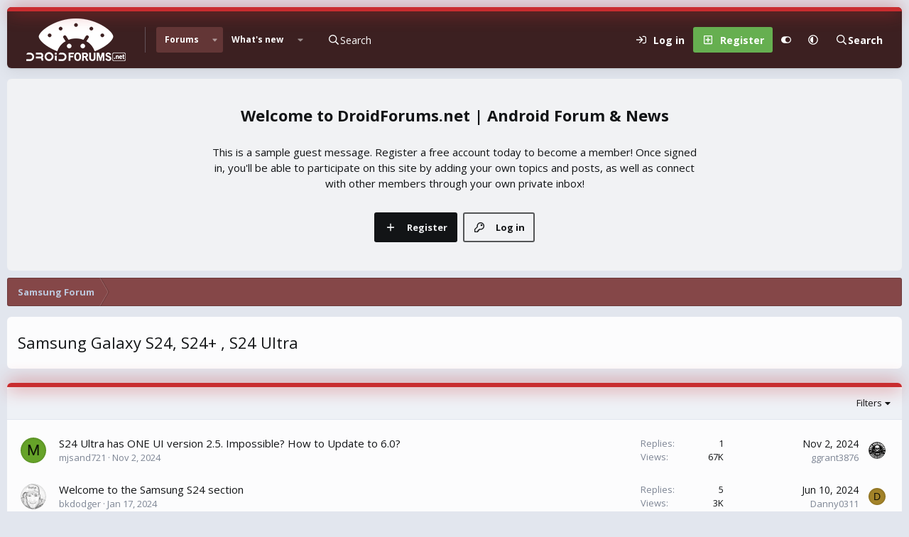

--- FILE ---
content_type: text/css; charset=utf-8
request_url: https://www.droidforums.net/css.php?css=public%3Anormalize.css%2Cpublic%3Afa.css%2Cpublic%3Avariations.less%2Cpublic%3Acore.less%2Cpublic%3Aapp.less&s=20&l=1&d=1743603255&k=43add8c33de0b9ad3977ef85a06aa64e570450ea
body_size: 57761
content:
@charset "UTF-8";

/********* public:normalize.css ********/
/*! normalize.css v8.0.1 | MIT License | github.com/necolas/normalize.css */
button,hr,input{overflow:visible}progress,sub,sup{vertical-align:baseline}[type=checkbox],[type=radio],legend{box-sizing:border-box;padding:0}html{line-height:1.15;-webkit-text-size-adjust:100%}body{margin:0}details,main{display:block}h1{font-size:2em;margin:.67em 0}hr{box-sizing:content-box;height:0}code,kbd,pre,samp{font-family:monospace,monospace;font-size:1em}a{background-color:transparent}abbr[title]{border-bottom:none;text-decoration:underline;text-decoration:underline dotted}b,strong{font-weight:bolder}small{font-size:80%}sub,sup{font-size:75%;line-height:0;position:relative}sub{bottom:-.25em}sup{top:-.5em}img{border-style:none}button,input,optgroup,select,textarea{font-family:inherit;font-size:100%;line-height:1.15;margin:0}button,select{text-transform:none}[type=button],[type=reset],[type=submit],button{-webkit-appearance:button}[type=button]::-moz-focus-inner,[type=reset]::-moz-focus-inner,[type=submit]::-moz-focus-inner,button::-moz-focus-inner{border-style:none;padding:0}[type=button]:-moz-focusring,[type=reset]:-moz-focusring,[type=submit]:-moz-focusring,button:-moz-focusring{outline:ButtonText dotted 1px}fieldset{padding:.35em .75em .625em}legend{color:inherit;display:table;max-width:100%;white-space:normal}textarea{overflow:auto}[type=number]::-webkit-inner-spin-button,[type=number]::-webkit-outer-spin-button{height:auto}[type=search]{-webkit-appearance:textfield;outline-offset:-2px}[type=search]::-webkit-search-decoration{-webkit-appearance:none}::-webkit-file-upload-button{-webkit-appearance:button;font:inherit}summary{display:list-item}[hidden],template{display:none}

/********* public:fa.css ********/
.fa--xf{display:inline-block;line-height:1}.fa--xf svg{width:1em;height:1em;vertical-align:-0.125em;color:currentColor}.fa--xf:empty{display:none}.fa-primary{opacity:1}.fa-secondary{opacity:.4}.fa--xf.fa-lg svg{font-size:1.33333333em;line-height:.75em;vertical-align:-.0667em}.fa--xf.fa-xs svg{font-size:.75em}.fa--xf.fa-sm svg{font-size:.875em}.fa--xf.fa-1x svg{font-size:1em}.fa--xf.fa-2x svg{font-size:2em}.fa--xf.fa-3x svg{font-size:3em}.fa--xf.fa-4x svg{font-size:4em}.fa--xf.fa-5x svg{font-size:5em}.fa--xf.fa-6x svg{font-size:6em}.fa--xf.fa-7x svg{font-size:7em}.fa--xf.fa-8x svg{font-size:8em}.fa--xf.fa-9x svg{font-size:9em}.fa--xf.fa-10x svg{font-size:10em}.fa--xf.fa-fw svg{text-align:center;width:1.25em}.fa--xf.fa-ul svg{list-style-type:none;margin-left:2.5em;padding-left:0}.fa--xf.fa-ul svg>li{position:relative}.fa--xf.fa-li svg{left:-2em;position:absolute;text-align:center;width:2em;line-height:inherit}.fa--xf.fa-border svg{border-radius:.1em;border:solid .08em #eee;padding:.2em .25em .15em}.fa--xf.fa-pull-left svg{float:left}.fa--xf.fa-pull-right svg{float:right}.fa.fa--xf.fa-pull-left svg,.fas.fa--xf.fa-pull-left svg,.far.fa--xf.fa-pull-left svg,.fal.fa--xf.fa-pull-left svg,.fab.fa--xf.fa-pull-left svg{margin-right:.3em}.fa.fa--xf.fa-pull-right svg,.fas.fa--xf.fa-pull-right svg,.far.fa--xf.fa-pull-right svg,.fal.fa--xf.fa-pull-right svg,.fab.fa--xf.fa-pull-right svg{margin-left:.3em}.fa--xf.fa-spin svg{animation:fa-spin 2s infinite linear}.fa--xf.fa-pulse svg{animation:fa-spin 1s infinite steps(8)}@keyframes fa-spin{0%{transform:rotate(0deg)}100%{transform:rotate(360deg)}}.fa--xf.fa-rotate-90 svg{-ms-filter:"progid:DXImageTransform.Microsoft.BasicImage(rotation=1)";transform:rotate(90deg)}.fa--xf.fa-rotate-180 svg{-ms-filter:"progid:DXImageTransform.Microsoft.BasicImage(rotation=2)";transform:rotate(180deg)}.fa--xf.fa-rotate-270 svg{-ms-filter:"progid:DXImageTransform.Microsoft.BasicImage(rotation=3)";transform:rotate(270deg)}.fa--xf.fa-flip-horizontal svg{-ms-filter:"progid:DXImageTransform.Microsoft.BasicImage(rotation=0, mirror=1)";transform:scale(-1, 1)}.fa--xf.fa-flip-vertical svg{-ms-filter:"progid:DXImageTransform.Microsoft.BasicImage(rotation=2, mirror=1)";transform:scale(1, -1)}.fa--xf.fa-flip-both svg,.fa--xf.fa-flip-horizontal.fa-flip-vertical svg{-ms-filter:"progid:DXImageTransform.Microsoft.BasicImage(rotation=2, mirror=1)";transform:scale(-1, -1)}:root .fa--xf.fa-rotate-90 svg,:root .fa--xf.fa-rotate-180 svg,:root .fa--xf.fa-rotate-270 svg,:root .fa--xf.fa-flip-horizontal svg,:root .fa--xf.fa-flip-vertical svg,:root .fa--xf.fa-flip-both svg{filter:none}.fa--xf.fa-stack svg{display:inline-block;height:2em;line-height:2em;position:relative;vertical-align:middle;width:2em}.fa--xf.fa-stack-1x svg,.fa--xf.fa-stack-2x svg{left:0;position:absolute;text-align:center;width:100%}.fa--xf.fa-stack-1x svg{line-height:inherit}.fa--xf.fa-stack-2x svg{font-size:2em}.fa--xf.fa-inverse svg{color:#fff}.sr-only{border:0;clip:rect(0, 0, 0, 0);height:1px;margin:-1px;overflow:hidden;padding:0;position:absolute;width:1px}.sr-only-focusable:active,.sr-only-focusable:focus{clip:auto;height:auto;margin:0;overflow:visible;position:static;width:auto}

/********* public:variations.less ********/
:root{color-scheme:var(--xf-styleType);--xf-color-adjust:1;--xf-publicLogoUrl:https://data.www.droidforums.net/assets/logo_default/dflogo-140x60.webp;--xf-styleType:light;--xf-avatarBg:var(--xf-avatarBg--h),var(--xf-avatarBg--s),var(--xf-avatarBg--l),var(--xf-avatarBg--a);--xf-avatarBg--h:var(--xf-contentBg--h);--xf-avatarBg--s:var(--xf-contentBg--s);--xf-avatarBg--l:var(--xf-contentBg--l);--xf-avatarBg--a:var(--xf-contentBg--a);--xf-blockFooterBg:var(--xf-blockFooterBg--h),var(--xf-blockFooterBg--s),var(--xf-blockFooterBg--l),var(--xf-blockFooterBg--a);--xf-blockFooterBg--h:var(--xf-contentAltBg--h);--xf-blockFooterBg--s:var(--xf-contentAltBg--s);--xf-blockFooterBg--l:var(--xf-contentAltBg--l);--xf-blockFooterBg--a:var(--xf-contentAltBg--a);--xf-blockFooterTextColor:var(--xf-blockFooterTextColor--h),var(--xf-blockFooterTextColor--s),var(--xf-blockFooterTextColor--l),var(--xf-blockFooterTextColor--a);--xf-blockFooterTextColor--h:var(--xf-textColorDimmed--h);--xf-blockFooterTextColor--s:var(--xf-textColorDimmed--s);--xf-blockFooterTextColor--l:var(--xf-textColorDimmed--l);--xf-blockFooterTextColor--a:var(--xf-textColorDimmed--a);--xf-blockTabHeaderBg:var(--xf-blockTabHeaderBg--h),var(--xf-blockTabHeaderBg--s),var(--xf-blockTabHeaderBg--l),var(--xf-blockTabHeaderBg--a);--xf-blockTabHeaderBg--h:var(--xf-paletteColor4--h);--xf-blockTabHeaderBg--s:var(--xf-paletteColor4--s);--xf-blockTabHeaderBg--l:var(--xf-paletteColor4--l);--xf-blockTabHeaderBg--a:var(--xf-paletteColor4--a);--xf-blockTabHeaderTextColor:var(--xf-blockTabHeaderTextColor--h),var(--xf-blockTabHeaderTextColor--s),var(--xf-blockTabHeaderTextColor--l),var(--xf-blockTabHeaderTextColor--a);--xf-blockTabHeaderTextColor--h:var(--xf-paletteColor2--h);--xf-blockTabHeaderTextColor--s:var(--xf-paletteColor2--s);--xf-blockTabHeaderTextColor--l:var(--xf-paletteColor2--l);--xf-blockTabHeaderTextColor--a:var(--xf-paletteColor2--a);--xf-borderColor:var(--xf-borderColor--h),var(--xf-borderColor--s),var(--xf-borderColor--l),var(--xf-borderColor--a);--xf-borderColor--h:var(--xf-contentBg--h);--xf-borderColor--s:var(--xf-contentBg--s);--xf-borderColor--l:calc(var(--xf-contentBg--l) - (var(--xf-color-adjust, 1) * 20%));--xf-borderColor--a:var(--xf-contentBg--a);--xf-borderColorAccentContent:var(--xf-borderColorAccentContent--h),var(--xf-borderColorAccentContent--s),var(--xf-borderColorAccentContent--l),var(--xf-borderColorAccentContent--a);--xf-borderColorAccentContent--h:calc((var(--xf-paletteAccent1--h) * .5) + (var(--xf-paletteAccent2--h) * .5));--xf-borderColorAccentContent--s:calc((var(--xf-paletteAccent1--s) * .5) + (var(--xf-paletteAccent2--s) * .5));--xf-borderColorAccentContent--l:calc((var(--xf-paletteAccent1--l) * .5) + (var(--xf-paletteAccent2--l) * .5));--xf-borderColorAccentContent--a:calc((var(--xf-paletteAccent1--a) * .5) + (var(--xf-paletteAccent2--a) * .5));--xf-borderColorAttention:var(--xf-borderColorAttention--h),var(--xf-borderColorAttention--s),var(--xf-borderColorAttention--l),var(--xf-borderColorAttention--a);--xf-borderColorAttention--h:var(--xf-paletteAccent2--h);--xf-borderColorAttention--s:var(--xf-paletteAccent2--s);--xf-borderColorAttention--l:var(--xf-paletteAccent2--l);--xf-borderColorAttention--a:var(--xf-paletteAccent2--a);--xf-borderColorFaint:var(--xf-borderColorFaint--h),var(--xf-borderColorFaint--s),var(--xf-borderColorFaint--l),var(--xf-borderColorFaint--a);--xf-borderColorFaint--h:var(--xf-borderColor--h);--xf-borderColorFaint--s:var(--xf-borderColor--s);--xf-borderColorFaint--l:calc(var(--xf-borderColor--l) + (var(--xf-color-adjust, 1) * 6%));--xf-borderColorFaint--a:var(--xf-borderColor--a);--xf-borderColorFeature:var(--xf-borderColorFeature--h),var(--xf-borderColorFeature--s),var(--xf-borderColorFeature--l),var(--xf-borderColorFeature--a);--xf-borderColorFeature--h:var(--xf-paletteColor3--h);--xf-borderColorFeature--s:var(--xf-paletteColor3--s);--xf-borderColorFeature--l:var(--xf-paletteColor3--l);--xf-borderColorFeature--a:var(--xf-paletteColor3--a);--xf-borderColorHeavy:var(--xf-borderColorHeavy--h),var(--xf-borderColorHeavy--s),var(--xf-borderColorHeavy--l),var(--xf-borderColorHeavy--a);--xf-borderColorHeavy--h:var(--xf-borderColor--h);--xf-borderColorHeavy--s:var(--xf-borderColor--s);--xf-borderColorHeavy--l:calc(var(--xf-borderColor--l) - (var(--xf-color-adjust, 1) * 4%));--xf-borderColorHeavy--a:var(--xf-borderColor--a);--xf-borderColorHighlight:var(--xf-borderColorHighlight--h),var(--xf-borderColorHighlight--s),var(--xf-borderColorHighlight--l),var(--xf-borderColorHighlight--a);--xf-borderColorHighlight--h:var(--xf-paletteColor2--h);--xf-borderColorHighlight--s:var(--xf-paletteColor2--s);--xf-borderColorHighlight--l:var(--xf-paletteColor2--l);--xf-borderColorHighlight--a:var(--xf-paletteColor2--a);--xf-borderColorLight:var(--xf-borderColorLight--h),var(--xf-borderColorLight--s),var(--xf-borderColorLight--l),var(--xf-borderColorLight--a);--xf-borderColorLight--h:var(--xf-borderColor--h);--xf-borderColorLight--s:var(--xf-borderColor--s);--xf-borderColorLight--l:calc(var(--xf-borderColor--l) + (var(--xf-color-adjust, 1) * 4%));--xf-borderColorLight--a:var(--xf-borderColor--a);--xf-buttonBg:var(--xf-buttonBg--h),var(--xf-buttonBg--s),var(--xf-buttonBg--l),var(--xf-buttonBg--a);--xf-buttonBg--h:var(--xf-paletteColor4--h);--xf-buttonBg--s:var(--xf-paletteColor4--s);--xf-buttonBg--l:var(--xf-paletteColor4--l);--xf-buttonBg--a:var(--xf-paletteColor4--a);--xf-buttonCtaBg:var(--xf-buttonCtaBg--h),var(--xf-buttonCtaBg--s),var(--xf-buttonCtaBg--l),var(--xf-buttonCtaBg--a);--xf-buttonCtaBg--h:var(--xf-paletteAccent2--h);--xf-buttonCtaBg--s:var(--xf-paletteAccent2--s);--xf-buttonCtaBg--l:var(--xf-paletteAccent2--l);--xf-buttonCtaBg--a:var(--xf-paletteAccent2--a);--xf-buttonPrimaryBg:var(--xf-buttonPrimaryBg--h),var(--xf-buttonPrimaryBg--s),var(--xf-buttonPrimaryBg--l),var(--xf-buttonPrimaryBg--a);--xf-buttonPrimaryBg--h:var(--xf-paletteColor3--h);--xf-buttonPrimaryBg--s:var(--xf-paletteColor3--s);--xf-buttonPrimaryBg--l:var(--xf-paletteColor3--l);--xf-buttonPrimaryBg--a:var(--xf-paletteColor3--a);--xf-buttonTextColor:var(--xf-buttonTextColor--h),var(--xf-buttonTextColor--s),var(--xf-buttonTextColor--l),var(--xf-buttonTextColor--a);--xf-buttonTextColor--h:var(--xf-paletteColor1--h);--xf-buttonTextColor--s:var(--xf-paletteColor1--s);--xf-buttonTextColor--l:var(--xf-paletteColor1--l);--xf-buttonTextColor--a:var(--xf-paletteColor1--a);--xf-chromeBg:var(--xf-chromeBg--h),var(--xf-chromeBg--s),var(--xf-chromeBg--l),var(--xf-chromeBg--a);--xf-chromeBg--h:var(--xf-paletteColor5--h);--xf-chromeBg--s:var(--xf-paletteColor5--s);--xf-chromeBg--l:var(--xf-paletteColor5--l);--xf-chromeBg--a:var(--xf-paletteColor5--a);--xf-chromeTextColor:var(--xf-chromeTextColor--h),var(--xf-chromeTextColor--s),var(--xf-chromeTextColor--l),var(--xf-chromeTextColor--a);--xf-chromeTextColor--h:var(--xf-paletteColor2--h);--xf-chromeTextColor--s:var(--xf-paletteColor2--s);--xf-chromeTextColor--l:var(--xf-paletteColor2--l);--xf-chromeTextColor--a:var(--xf-paletteColor2--a);--xf-contentAccentBg:var(--xf-contentAccentBg--h),var(--xf-contentAccentBg--s),var(--xf-contentAccentBg--l),var(--xf-contentAccentBg--a);--xf-contentAccentBg--h:var(--xf-paletteAccent1--h);--xf-contentAccentBg--s:var(--xf-paletteAccent1--s);--xf-contentAccentBg--l:var(--xf-paletteAccent1--l);--xf-contentAccentBg--a:var(--xf-paletteAccent1--a);--xf-contentAltBg:var(--xf-contentAltBg--h),var(--xf-contentAltBg--s),var(--xf-contentAltBg--l),var(--xf-contentAltBg--a);--xf-contentAltBg--h:var(--xf-contentBg--h);--xf-contentAltBg--s:var(--xf-contentBg--s);--xf-contentAltBg--l:calc(var(--xf-contentBg--l) - 4%);--xf-contentAltBg--a:var(--xf-contentBg--a);--xf-contentBg:var(--xf-contentBg--h),var(--xf-contentBg--s),var(--xf-contentBg--l),var(--xf-contentBg--a);--xf-contentBg--h:var(--xf-paletteNeutral1--h);--xf-contentBg--s:var(--xf-paletteNeutral1--s);--xf-contentBg--l:var(--xf-paletteNeutral1--l);--xf-contentBg--a:var(--xf-paletteNeutral1--a);--xf-contentHighlightBg:var(--xf-contentHighlightBg--h),var(--xf-contentHighlightBg--s),var(--xf-contentHighlightBg--l),var(--xf-contentHighlightBg--a);--xf-contentHighlightBg--h:var(--xf-paletteColor1--h);--xf-contentHighlightBg--s:var(--xf-paletteColor1--s);--xf-contentHighlightBg--l:var(--xf-paletteColor1--l);--xf-contentHighlightBg--a:var(--xf-paletteColor1--a);--xf-editorBg:var(--xf-editorBg--h),var(--xf-editorBg--s),var(--xf-editorBg--l),var(--xf-editorBg--a);--xf-editorBg--h:var(--xf-inputBgColor--h);--xf-editorBg--s:var(--xf-inputBgColor--s);--xf-editorBg--l:var(--xf-inputBgColor--l);--xf-editorBg--a:var(--xf-inputBgColor--a);--xf-editorButtonActiveColor:var(--xf-editorButtonActiveColor--h),var(--xf-editorButtonActiveColor--s),var(--xf-editorButtonActiveColor--l),var(--xf-editorButtonActiveColor--a);--xf-editorButtonActiveColor--h:var(--xf-textColorFeature--h);--xf-editorButtonActiveColor--s:var(--xf-textColorFeature--s);--xf-editorButtonActiveColor--l:var(--xf-textColorFeature--l);--xf-editorButtonActiveColor--a:var(--xf-textColorFeature--a);--xf-editorButtonColor:var(--xf-editorButtonColor--h),var(--xf-editorButtonColor--s),var(--xf-editorButtonColor--l),var(--xf-editorButtonColor--a);--xf-editorButtonColor--h:var(--xf-majorHeadingTextColor--h);--xf-editorButtonColor--s:var(--xf-majorHeadingTextColor--s);--xf-editorButtonColor--l:calc(var(--xf-majorHeadingTextColor--l) - 15%);--xf-editorButtonColor--a:85%;--xf-editorButtonDisabledColor:var(--xf-editorButtonDisabledColor--h),var(--xf-editorButtonDisabledColor--s),var(--xf-editorButtonDisabledColor--l),var(--xf-editorButtonDisabledColor--a);--xf-editorButtonDisabledColor--h:calc((var(--xf-contentBg--h) * .6) + (var(--xf-textColorMuted--h) * .4));--xf-editorButtonDisabledColor--s:calc((var(--xf-contentBg--s) * .6) + (var(--xf-textColorMuted--s) * .4));--xf-editorButtonDisabledColor--l:calc((var(--xf-contentBg--l) * .6) + (var(--xf-textColorMuted--l) * .4));--xf-editorButtonDisabledColor--a:calc((var(--xf-contentBg--a) * .6) + (var(--xf-textColorMuted--a) * .4));--xf-editorButtonHoverBg:var(--xf-editorButtonHoverBg--h),var(--xf-editorButtonHoverBg--s),var(--xf-editorButtonHoverBg--l),var(--xf-editorButtonHoverBg--a);--xf-editorButtonHoverBg--h:var(--xf-textColorFeature--h);--xf-editorButtonHoverBg--s:var(--xf-textColorFeature--s);--xf-editorButtonHoverBg--l:var(--xf-textColorFeature--l);--xf-editorButtonHoverBg--a:15%;--xf-editorButtonHoverColor:var(--xf-editorButtonHoverColor--h),var(--xf-editorButtonHoverColor--s),var(--xf-editorButtonHoverColor--l),var(--xf-editorButtonHoverColor--a);--xf-editorButtonHoverColor--h:var(--xf-inputTextColor--h);--xf-editorButtonHoverColor--s:var(--xf-inputTextColor--s);--xf-editorButtonHoverColor--l:var(--xf-inputTextColor--l);--xf-editorButtonHoverColor--a:var(--xf-inputTextColor--a);--xf-editorButtonSelectedBg:var(--xf-editorButtonSelectedBg--h),var(--xf-editorButtonSelectedBg--s),var(--xf-editorButtonSelectedBg--l),var(--xf-editorButtonSelectedBg--a);--xf-editorButtonSelectedBg--h:var(--xf-textColorFeature--h);--xf-editorButtonSelectedBg--s:var(--xf-textColorFeature--s);--xf-editorButtonSelectedBg--l:var(--xf-textColorFeature--l);--xf-editorButtonSelectedBg--a:15%;--xf-editorColor:var(--xf-editorColor--h),var(--xf-editorColor--s),var(--xf-editorColor--l),var(--xf-editorColor--a);--xf-editorColor--h:var(--xf-inputTextColor--h);--xf-editorColor--s:var(--xf-inputTextColor--s);--xf-editorColor--l:var(--xf-inputTextColor--l);--xf-editorColor--a:var(--xf-inputTextColor--a);--xf-editorFocusBg:var(--xf-editorFocusBg--h),var(--xf-editorFocusBg--s),var(--xf-editorFocusBg--l),var(--xf-editorFocusBg--a);--xf-editorFocusBg--h:var(--xf-inputFocusBgColor--h);--xf-editorFocusBg--s:var(--xf-inputFocusBgColor--s);--xf-editorFocusBg--l:var(--xf-inputFocusBgColor--l);--xf-editorFocusBg--a:var(--xf-inputFocusBgColor--a);--xf-editorFocusColor:var(--xf-editorFocusColor--h),var(--xf-editorFocusColor--s),var(--xf-editorFocusColor--l),var(--xf-editorFocusColor--a);--xf-editorFocusColor--h:var(--xf-inputTextColor--h);--xf-editorFocusColor--s:var(--xf-inputTextColor--s);--xf-editorFocusColor--l:var(--xf-inputTextColor--l);--xf-editorFocusColor--a:var(--xf-inputTextColor--a);--xf-editorImageHandles:var(--xf-editorImageHandles--h),var(--xf-editorImageHandles--s),var(--xf-editorImageHandles--l),var(--xf-editorImageHandles--a);--xf-editorImageHandles--h:var(--xf-borderColorFeature--h);--xf-editorImageHandles--s:var(--xf-borderColorFeature--s);--xf-editorImageHandles--l:var(--xf-borderColorFeature--l);--xf-editorImageHandles--a:var(--xf-borderColorFeature--a);--xf-editorSelectionBg:var(--xf-editorSelectionBg--h),var(--xf-editorSelectionBg--s),var(--xf-editorSelectionBg--l),var(--xf-editorSelectionBg--a);--xf-editorSelectionBg--h:var(--xf-paletteColor3--h);--xf-editorSelectionBg--s:var(--xf-paletteColor3--s);--xf-editorSelectionBg--l:var(--xf-paletteColor3--l);--xf-editorSelectionBg--a:var(--xf-paletteColor3--a);--xf-editorSelectionColor:var(--xf-editorSelectionColor--h),var(--xf-editorSelectionColor--s),var(--xf-editorSelectionColor--l),var(--xf-editorSelectionColor--a);--xf-editorSelectionColor--h:var(--xf-textColor--h);--xf-editorSelectionColor--s:var(--xf-textColor--s);--xf-editorSelectionColor--l:var(--xf-textColor--l);--xf-editorSelectionColor--a:var(--xf-textColor--a);--xf-editorToolsOverflowBg:var(--xf-editorToolsOverflowBg--h),var(--xf-editorToolsOverflowBg--s),var(--xf-editorToolsOverflowBg--l),var(--xf-editorToolsOverflowBg--a);--xf-editorToolsOverflowBg--h:var(--xf-editorBg--h);--xf-editorToolsOverflowBg--s:var(--xf-editorBg--s);--xf-editorToolsOverflowBg--l:calc(var(--xf-editorBg--l) - (var(--xf-color-adjust, 1) * 3%));--xf-editorToolsOverflowBg--a:var(--xf-editorBg--a);--xf-globalActionColor:var(--xf-globalActionColor--h),var(--xf-globalActionColor--s),var(--xf-globalActionColor--l),var(--xf-globalActionColor--a);--xf-globalActionColor--h:var(--xf-paletteAccent2--h);--xf-globalActionColor--s:var(--xf-paletteAccent2--s);--xf-globalActionColor--l:var(--xf-paletteAccent2--l);--xf-globalActionColor--a:var(--xf-paletteAccent2--a);--xf-inlineModHighlightColor:var(--xf-inlineModHighlightColor--h),var(--xf-inlineModHighlightColor--s),var(--xf-inlineModHighlightColor--l),var(--xf-inlineModHighlightColor--a);--xf-inlineModHighlightColor--h:var(--xf-paletteAccent1--h);--xf-inlineModHighlightColor--s:var(--xf-paletteAccent1--s);--xf-inlineModHighlightColor--l:var(--xf-paletteAccent1--l);--xf-inlineModHighlightColor--a:var(--xf-paletteAccent1--a);--xf-inputBgColor:var(--xf-inputBgColor--h),var(--xf-inputBgColor--s),var(--xf-inputBgColor--l),var(--xf-inputBgColor--a);--xf-inputBgColor--h:var(--xf-contentBg--h);--xf-inputBgColor--s:var(--xf-contentBg--s);--xf-inputBgColor--l:calc(var(--xf-contentBg--l) - (var(--xf-color-adjust, 1) * 2%));--xf-inputBgColor--a:var(--xf-contentBg--a);--xf-inputFocusBgColor:var(--xf-inputFocusBgColor--h),var(--xf-inputFocusBgColor--s),var(--xf-inputFocusBgColor--l),var(--xf-inputFocusBgColor--a);--xf-inputFocusBgColor--h:var(--xf-contentBg--h);--xf-inputFocusBgColor--s:var(--xf-contentBg--s);--xf-inputFocusBgColor--l:var(--xf-contentBg--l);--xf-inputFocusBgColor--a:var(--xf-contentBg--a);--xf-inputTextColor:var(--xf-inputTextColor--h),var(--xf-inputTextColor--s),var(--xf-inputTextColor--l),var(--xf-inputTextColor--a);--xf-inputTextColor--h:var(--xf-textColor--h);--xf-inputTextColor--s:var(--xf-textColor--s);--xf-inputTextColor--l:var(--xf-textColor--l);--xf-inputTextColor--a:var(--xf-textColor--a);--xf-linkColor:var(--xf-linkColor--h),var(--xf-linkColor--s),var(--xf-linkColor--l),var(--xf-linkColor--a);--xf-linkColor--h:var(--xf-textColor--h);--xf-linkColor--s:var(--xf-textColor--s);--xf-linkColor--l:var(--xf-textColor--l);--xf-linkColor--a:var(--xf-textColor--a);--xf-linkHoverColor:var(--xf-linkHoverColor--h),var(--xf-linkHoverColor--s),var(--xf-linkHoverColor--l),var(--xf-linkHoverColor--a);--xf-linkHoverColor--h:var(--xf-paletteNeutral3--h);--xf-linkHoverColor--s:var(--xf-paletteNeutral3--s);--xf-linkHoverColor--l:calc(var(--xf-paletteNeutral3--l) - 5%);--xf-linkHoverColor--a:var(--xf-paletteNeutral3--a);--xf-linkUgcColor:var(--xf-linkUgcColor--h),var(--xf-linkUgcColor--s),var(--xf-linkUgcColor--l),var(--xf-linkUgcColor--a);--xf-linkUgcColor--h:var(--xf-paletteColor4--h);--xf-linkUgcColor--s:var(--xf-paletteColor4--s);--xf-linkUgcColor--l:var(--xf-paletteColor4--l);--xf-linkUgcColor--a:var(--xf-paletteColor4--a);--xf-linkUgcHoverColor:var(--xf-linkUgcHoverColor--h),var(--xf-linkUgcHoverColor--s),var(--xf-linkUgcHoverColor--l),var(--xf-linkUgcHoverColor--a);--xf-linkUgcHoverColor--h:var(--xf-paletteColor5--h);--xf-linkUgcHoverColor--s:var(--xf-paletteColor5--s);--xf-linkUgcHoverColor--l:var(--xf-paletteColor5--l);--xf-linkUgcHoverColor--a:var(--xf-paletteColor5--a);--xf-majorHeadingBg:var(--xf-majorHeadingBg--h),var(--xf-majorHeadingBg--s),var(--xf-majorHeadingBg--l),var(--xf-majorHeadingBg--a);--xf-majorHeadingBg--h:var(--xf-contentHighlightBg--h);--xf-majorHeadingBg--s:var(--xf-contentHighlightBg--s);--xf-majorHeadingBg--l:var(--xf-contentHighlightBg--l);--xf-majorHeadingBg--a:var(--xf-contentHighlightBg--a);--xf-majorHeadingTextColor:var(--xf-majorHeadingTextColor--h),var(--xf-majorHeadingTextColor--s),var(--xf-majorHeadingTextColor--l),var(--xf-majorHeadingTextColor--a);--xf-majorHeadingTextColor--h:var(--xf-textColorEmphasized--h);--xf-majorHeadingTextColor--s:var(--xf-textColorEmphasized--s);--xf-majorHeadingTextColor--l:var(--xf-textColorEmphasized--l);--xf-majorHeadingTextColor--a:var(--xf-textColorEmphasized--a);--xf-menuFeatureBorderColor:var(--xf-menuFeatureBorderColor--h),var(--xf-menuFeatureBorderColor--s),var(--xf-menuFeatureBorderColor--l),var(--xf-menuFeatureBorderColor--a);--xf-menuFeatureBorderColor--h:var(--xf-paletteColor3--h);--xf-menuFeatureBorderColor--s:var(--xf-paletteColor3--s);--xf-menuFeatureBorderColor--l:var(--xf-paletteColor3--l);--xf-menuFeatureBorderColor--a:var(--xf-paletteColor3--a);--xf-metaThemeColor:var(--xf-metaThemeColor--h),var(--xf-metaThemeColor--s),var(--xf-metaThemeColor--l),var(--xf-metaThemeColor--a);--xf-metaThemeColor--h:var(--xf-paletteColor5--h);--xf-metaThemeColor--s:var(--xf-paletteColor5--s);--xf-metaThemeColor--l:var(--xf-paletteColor5--l);--xf-metaThemeColor--a:var(--xf-paletteColor5--a);--xf-minorHeadingTextColor:var(--xf-minorHeadingTextColor--h),var(--xf-minorHeadingTextColor--s),var(--xf-minorHeadingTextColor--l),var(--xf-minorHeadingTextColor--a);--xf-minorHeadingTextColor--h:var(--xf-textColorFeature--h);--xf-minorHeadingTextColor--s:var(--xf-textColorFeature--s);--xf-minorHeadingTextColor--l:var(--xf-textColorFeature--l);--xf-minorHeadingTextColor--a:var(--xf-textColorFeature--a);--xf-nodeIconReadColor:var(--xf-nodeIconReadColor--h),var(--xf-nodeIconReadColor--s),var(--xf-nodeIconReadColor--l),var(--xf-nodeIconReadColor--a);--xf-nodeIconReadColor--h:calc((var(--xf-paletteColor1--h) * .5) + (var(--xf-paletteColor2--h) * .5));--xf-nodeIconReadColor--s:calc((var(--xf-paletteColor1--s) * .5) + (var(--xf-paletteColor2--s) * .5));--xf-nodeIconReadColor--l:calc((var(--xf-paletteColor1--l) * .5) + (var(--xf-paletteColor2--l) * .5));--xf-nodeIconReadColor--a:calc((var(--xf-paletteColor1--a) * .5) + (var(--xf-paletteColor2--a) * .5));--xf-nodeIconUnreadColor:var(--xf-nodeIconUnreadColor--h),var(--xf-nodeIconUnreadColor--s),var(--xf-nodeIconUnreadColor--l),var(--xf-nodeIconUnreadColor--a);--xf-nodeIconUnreadColor--h:calc((var(--xf-paletteAccent1--h) * .5) + (var(--xf-paletteAccent2--h) * .5));--xf-nodeIconUnreadColor--s:calc((var(--xf-paletteAccent1--s) * .5) + (var(--xf-paletteAccent2--s) * .5));--xf-nodeIconUnreadColor--l:calc((var(--xf-paletteAccent1--l) * .5) + (var(--xf-paletteAccent2--l) * .5));--xf-nodeIconUnreadColor--a:calc((var(--xf-paletteAccent1--a) * .5) + (var(--xf-paletteAccent2--a) * .5));--xf-pageBg:var(--xf-pageBg--h),var(--xf-pageBg--s),var(--xf-pageBg--l),var(--xf-pageBg--a);--xf-pageBg--h:var(--xf-contentBg--h);--xf-pageBg--s:calc(var(--xf-contentBg--s) + 18%);--xf-pageBg--l:calc(var(--xf-contentBg--l) - 8%);--xf-pageBg--a:var(--xf-contentBg--a);--xf-paletteAccent1:var(--xf-paletteAccent1--h),var(--xf-paletteAccent1--s),var(--xf-paletteAccent1--l),var(--xf-paletteAccent1--a);--xf-paletteAccent1--h:117;--xf-paletteAccent1--s:40%;--xf-paletteAccent1--l:95%;--xf-paletteAccent1--a:1;--xf-paletteAccent2:var(--xf-paletteAccent2--h),var(--xf-paletteAccent2--s),var(--xf-paletteAccent2--l),var(--xf-paletteAccent2--a);--xf-paletteAccent2--h:117;--xf-paletteAccent2--s:40%;--xf-paletteAccent2--l:50%;--xf-paletteAccent2--a:1;--xf-paletteAccent3:var(--xf-paletteAccent3--h),var(--xf-paletteAccent3--s),var(--xf-paletteAccent3--l),var(--xf-paletteAccent3--a);--xf-paletteAccent3--h:117;--xf-paletteAccent3--s:40%;--xf-paletteAccent3--l:30%;--xf-paletteAccent3--a:1;--xf-paletteColor1:var(--xf-paletteColor1--h),var(--xf-paletteColor1--s),var(--xf-paletteColor1--l),var(--xf-paletteColor1--a);--xf-paletteColor1--h:220;--xf-paletteColor1--s:30%;--xf-paletteColor1--l:95%;--xf-paletteColor1--a:1;--xf-paletteColor2:var(--xf-paletteColor2--h),var(--xf-paletteColor2--s),var(--xf-paletteColor2--l),var(--xf-paletteColor2--a);--xf-paletteColor2--h:220;--xf-paletteColor2--s:30%;--xf-paletteColor2--l:80%;--xf-paletteColor2--a:1;--xf-paletteColor3:var(--xf-paletteColor3--h),var(--xf-paletteColor3--s),var(--xf-paletteColor3--l),var(--xf-paletteColor3--a);--xf-paletteColor3--h:359;--xf-paletteColor3--s:30%;--xf-paletteColor3--l:60%;--xf-paletteColor3--a:1;--xf-paletteColor4:var(--xf-paletteColor4--h),var(--xf-paletteColor4--s),var(--xf-paletteColor4--l),var(--xf-paletteColor4--a);--xf-paletteColor4--h:359;--xf-paletteColor4--s:30%;--xf-paletteColor4--l:40%;--xf-paletteColor4--a:1;--xf-paletteColor5:var(--xf-paletteColor5--h),var(--xf-paletteColor5--s),var(--xf-paletteColor5--l),var(--xf-paletteColor5--a);--xf-paletteColor5--h:359;--xf-paletteColor5--s:30%;--xf-paletteColor5--l:30%;--xf-paletteColor5--a:1;--xf-paletteNeutral1:var(--xf-paletteNeutral1--h),var(--xf-paletteNeutral1--s),var(--xf-paletteNeutral1--l),var(--xf-paletteNeutral1--a);--xf-paletteNeutral1--h:220;--xf-paletteNeutral1--s:10%;--xf-paletteNeutral1--l:99%;--xf-paletteNeutral1--a:1;--xf-paletteNeutral2:var(--xf-paletteNeutral2--h),var(--xf-paletteNeutral2--s),var(--xf-paletteNeutral2--l),var(--xf-paletteNeutral2--a);--xf-paletteNeutral2--h:220;--xf-paletteNeutral2--s:10%;--xf-paletteNeutral2--l:54%;--xf-paletteNeutral2--a:1;--xf-paletteNeutral3:var(--xf-paletteNeutral3--h),var(--xf-paletteNeutral3--s),var(--xf-paletteNeutral3--l),var(--xf-paletteNeutral3--a);--xf-paletteNeutral3--h:220;--xf-paletteNeutral3--s:10%;--xf-paletteNeutral3--l:8%;--xf-paletteNeutral3--a:1;--xf-progressBarColor:var(--xf-progressBarColor--h),var(--xf-progressBarColor--s),var(--xf-progressBarColor--l),var(--xf-progressBarColor--a);--xf-progressBarColor--h:var(--xf-paletteAccent2--h);--xf-progressBarColor--s:var(--xf-paletteAccent2--s);--xf-progressBarColor--l:var(--xf-paletteAccent2--l);--xf-progressBarColor--a:var(--xf-paletteAccent2--a);--xf-publicHeaderAdjustColor:var(--xf-publicHeaderAdjustColor--h),var(--xf-publicHeaderAdjustColor--s),var(--xf-publicHeaderAdjustColor--l),var(--xf-publicHeaderAdjustColor--a);--xf-publicHeaderAdjustColor--h:0;--xf-publicHeaderAdjustColor--s:0%;--xf-publicHeaderAdjustColor--l:0%;--xf-publicHeaderAdjustColor--a:.1;--xf-selectedItemBgColor:var(--xf-selectedItemBgColor--h),var(--xf-selectedItemBgColor--s),var(--xf-selectedItemBgColor--l),var(--xf-selectedItemBgColor--a);--xf-selectedItemBgColor--h:var(--xf-paletteAccent1--h);--xf-selectedItemBgColor--s:var(--xf-paletteAccent1--s);--xf-selectedItemBgColor--l:var(--xf-paletteAccent1--l);--xf-selectedItemBgColor--a:var(--xf-paletteAccent1--a);--xf-selectedItemBorderColor:var(--xf-selectedItemBorderColor--h),var(--xf-selectedItemBorderColor--s),var(--xf-selectedItemBorderColor--l),var(--xf-selectedItemBorderColor--a);--xf-selectedItemBorderColor--h:var(--xf-paletteAccent2--h);--xf-selectedItemBorderColor--s:var(--xf-paletteAccent2--s);--xf-selectedItemBorderColor--l:var(--xf-paletteAccent2--l);--xf-selectedItemBorderColor--a:var(--xf-paletteAccent2--a);--xf-selectedItemColor:var(--xf-selectedItemColor--h),var(--xf-selectedItemColor--s),var(--xf-selectedItemColor--l),var(--xf-selectedItemColor--a);--xf-selectedItemColor--h:var(--xf-paletteAccent3--h);--xf-selectedItemColor--s:var(--xf-paletteAccent3--s);--xf-selectedItemColor--l:var(--xf-paletteAccent3--l);--xf-selectedItemColor--a:var(--xf-paletteAccent3--a);--xf-starEmptyColor:var(--xf-starEmptyColor--h),var(--xf-starEmptyColor--s),var(--xf-starEmptyColor--l),var(--xf-starEmptyColor--a);--xf-starEmptyColor--h:var(--xf-borderColorLight--h);--xf-starEmptyColor--s:var(--xf-borderColorLight--s);--xf-starEmptyColor--l:var(--xf-borderColorLight--l);--xf-starEmptyColor--a:var(--xf-borderColorLight--a);--xf-starFullColor:var(--xf-starFullColor--h),var(--xf-starFullColor--s),var(--xf-starFullColor--l),var(--xf-starFullColor--a);--xf-starFullColor--h:var(--xf-borderColorAttention--h);--xf-starFullColor--s:var(--xf-borderColorAttention--s);--xf-starFullColor--l:var(--xf-borderColorAttention--l);--xf-starFullColor--a:var(--xf-borderColorAttention--a);--xf-subNavBg:var(--xf-subNavBg--h),var(--xf-subNavBg--s),var(--xf-subNavBg--l),var(--xf-subNavBg--a);--xf-subNavBg--h:var(--xf-contentAltBg--h);--xf-subNavBg--s:var(--xf-contentAltBg--s);--xf-subNavBg--l:var(--xf-contentAltBg--l);--xf-subNavBg--a:var(--xf-contentAltBg--a);--xf-subNavTextColor:var(--xf-subNavTextColor--h),var(--xf-subNavTextColor--s),var(--xf-subNavTextColor--l),var(--xf-subNavTextColor--a);--xf-subNavTextColor--h:var(--xf-linkColor--h);--xf-subNavTextColor--s:var(--xf-linkColor--s);--xf-subNavTextColor--l:var(--xf-linkColor--l);--xf-subNavTextColor--a:var(--xf-linkColor--a);--xf-textColor:var(--xf-textColor--h),var(--xf-textColor--s),var(--xf-textColor--l),var(--xf-textColor--a);--xf-textColor--h:var(--xf-paletteNeutral3--h);--xf-textColor--s:var(--xf-paletteNeutral3--s);--xf-textColor--l:var(--xf-paletteNeutral3--l);--xf-textColor--a:var(--xf-paletteNeutral3--a);--xf-textColorAccentContent:var(--xf-textColorAccentContent--h),var(--xf-textColorAccentContent--s),var(--xf-textColorAccentContent--l),var(--xf-textColorAccentContent--a);--xf-textColorAccentContent--h:var(--xf-paletteAccent3--h);--xf-textColorAccentContent--s:var(--xf-paletteAccent3--s);--xf-textColorAccentContent--l:var(--xf-paletteAccent3--l);--xf-textColorAccentContent--a:var(--xf-paletteAccent3--a);--xf-textColorAttention:var(--xf-textColorAttention--h),var(--xf-textColorAttention--s),var(--xf-textColorAttention--l),var(--xf-textColorAttention--a);--xf-textColorAttention--h:var(--xf-paletteAccent2--h);--xf-textColorAttention--s:var(--xf-paletteAccent2--s);--xf-textColorAttention--l:var(--xf-paletteAccent2--l);--xf-textColorAttention--a:var(--xf-paletteAccent2--a);--xf-textColorDimmed:var(--xf-textColorDimmed--h),var(--xf-textColorDimmed--s),var(--xf-textColorDimmed--l),var(--xf-textColorDimmed--a);--xf-textColorDimmed--h:calc((var(--xf-textColor--h) * .5) + (var(--xf-textColorMuted--h) * .5));--xf-textColorDimmed--s:calc((var(--xf-textColor--s) * .5) + (var(--xf-textColorMuted--s) * .5));--xf-textColorDimmed--l:calc((var(--xf-textColor--l) * .5) + (var(--xf-textColorMuted--l) * .5));--xf-textColorDimmed--a:calc((var(--xf-textColor--a) * .5) + (var(--xf-textColorMuted--a) * .5));--xf-textColorEmphasized:var(--xf-textColorEmphasized--h),var(--xf-textColorEmphasized--s),var(--xf-textColorEmphasized--l),var(--xf-textColorEmphasized--a);--xf-textColorEmphasized--h:var(--xf-paletteColor4--h);--xf-textColorEmphasized--s:var(--xf-paletteColor4--s);--xf-textColorEmphasized--l:var(--xf-paletteColor4--l);--xf-textColorEmphasized--a:var(--xf-paletteColor4--a);--xf-textColorFeature:var(--xf-textColorFeature--h),var(--xf-textColorFeature--s),var(--xf-textColorFeature--l),var(--xf-textColorFeature--a);--xf-textColorFeature--h:var(--xf-paletteColor3--h);--xf-textColorFeature--s:var(--xf-paletteColor3--s);--xf-textColorFeature--l:var(--xf-paletteColor3--l);--xf-textColorFeature--a:var(--xf-paletteColor3--a);--xf-textColorMuted:var(--xf-textColorMuted--h),var(--xf-textColorMuted--s),var(--xf-textColorMuted--l),var(--xf-textColorMuted--a);--xf-textColorMuted--h:var(--xf-paletteNeutral2--h);--xf-textColorMuted--s:var(--xf-paletteNeutral2--s);--xf-textColorMuted--l:var(--xf-paletteNeutral2--l);--xf-textColorMuted--a:var(--xf-paletteNeutral2--a);--xf-xenfocus_bg10_hex:var(--xf-xenfocus_bg10_hex--h),var(--xf-xenfocus_bg10_hex--s),var(--xf-xenfocus_bg10_hex--l),var(--xf-xenfocus_bg10_hex--a);--xf-xenfocus_bg10_hex--h:0;--xf-xenfocus_bg10_hex--s:0%;--xf-xenfocus_bg10_hex--l:13%;--xf-xenfocus_bg10_hex--a:1;--xf-xenfocus_bg1_hex:var(--xf-xenfocus_bg1_hex--h),var(--xf-xenfocus_bg1_hex--s),var(--xf-xenfocus_bg1_hex--l),var(--xf-xenfocus_bg1_hex--a);--xf-xenfocus_bg1_hex--h:var(--xf-pageBg--h);--xf-xenfocus_bg1_hex--s:var(--xf-pageBg--s);--xf-xenfocus_bg1_hex--l:var(--xf-pageBg--l);--xf-xenfocus_bg1_hex--a:var(--xf-pageBg--a);--xf-xenfocus_bg2_hex:var(--xf-xenfocus_bg2_hex--h),var(--xf-xenfocus_bg2_hex--s),var(--xf-xenfocus_bg2_hex--l),var(--xf-xenfocus_bg2_hex--a);--xf-xenfocus_bg2_hex--h:220;--xf-xenfocus_bg2_hex--s:21%;--xf-xenfocus_bg2_hex--l:16%;--xf-xenfocus_bg2_hex--a:1;--xf-xenfocus_bg3_hex:var(--xf-xenfocus_bg3_hex--h),var(--xf-xenfocus_bg3_hex--s),var(--xf-xenfocus_bg3_hex--l),var(--xf-xenfocus_bg3_hex--a);--xf-xenfocus_bg3_hex--h:0;--xf-xenfocus_bg3_hex--s:0%;--xf-xenfocus_bg3_hex--l:13%;--xf-xenfocus_bg3_hex--a:1;--xf-xenfocus_bg4_hex:var(--xf-xenfocus_bg4_hex--h),var(--xf-xenfocus_bg4_hex--s),var(--xf-xenfocus_bg4_hex--l),var(--xf-xenfocus_bg4_hex--a);--xf-xenfocus_bg4_hex--h:0;--xf-xenfocus_bg4_hex--s:0%;--xf-xenfocus_bg4_hex--l:53%;--xf-xenfocus_bg4_hex--a:1;--xf-xenfocus_bg5_hex:var(--xf-xenfocus_bg5_hex--h),var(--xf-xenfocus_bg5_hex--s),var(--xf-xenfocus_bg5_hex--l),var(--xf-xenfocus_bg5_hex--a);--xf-xenfocus_bg5_hex--h:0;--xf-xenfocus_bg5_hex--s:0%;--xf-xenfocus_bg5_hex--l:67%;--xf-xenfocus_bg5_hex--a:1;--xf-xenfocus_bg6_hex:var(--xf-xenfocus_bg6_hex--h),var(--xf-xenfocus_bg6_hex--s),var(--xf-xenfocus_bg6_hex--l),var(--xf-xenfocus_bg6_hex--a);--xf-xenfocus_bg6_hex--h:0;--xf-xenfocus_bg6_hex--s:0%;--xf-xenfocus_bg6_hex--l:67%;--xf-xenfocus_bg6_hex--a:1;--xf-xenfocus_bg7_hex:var(--xf-xenfocus_bg7_hex--h),var(--xf-xenfocus_bg7_hex--s),var(--xf-xenfocus_bg7_hex--l),var(--xf-xenfocus_bg7_hex--a);--xf-xenfocus_bg7_hex--h:0;--xf-xenfocus_bg7_hex--s:0%;--xf-xenfocus_bg7_hex--l:53%;--xf-xenfocus_bg7_hex--a:1;--xf-xenfocus_bg8_hex:var(--xf-xenfocus_bg8_hex--h),var(--xf-xenfocus_bg8_hex--s),var(--xf-xenfocus_bg8_hex--l),var(--xf-xenfocus_bg8_hex--a);--xf-xenfocus_bg8_hex--h:0;--xf-xenfocus_bg8_hex--s:0%;--xf-xenfocus_bg8_hex--l:40%;--xf-xenfocus_bg8_hex--a:1;--xf-xenfocus_bg9_hex:var(--xf-xenfocus_bg9_hex--h),var(--xf-xenfocus_bg9_hex--s),var(--xf-xenfocus_bg9_hex--l),var(--xf-xenfocus_bg9_hex--a);--xf-xenfocus_bg9_hex--h:0;--xf-xenfocus_bg9_hex--s:0%;--xf-xenfocus_bg9_hex--l:27%;--xf-xenfocus_bg9_hex--a:1;--xf-xenfocus_gridBackground:var(--xf-xenfocus_gridBackground--h),var(--xf-xenfocus_gridBackground--s),var(--xf-xenfocus_gridBackground--l),var(--xf-xenfocus_gridBackground--a);--xf-xenfocus_gridBackground--h:var(--xf-paletteColor5--h);--xf-xenfocus_gridBackground--s:var(--xf-paletteColor5--s);--xf-xenfocus_gridBackground--l:var(--xf-paletteColor5--l);--xf-xenfocus_gridBackground--a:var(--xf-paletteColor5--a);--xf-xenfocus_gridColor:var(--xf-xenfocus_gridColor--h),var(--xf-xenfocus_gridColor--s),var(--xf-xenfocus_gridColor--l),var(--xf-xenfocus_gridColor--a);--xf-xenfocus_gridColor--h:0;--xf-xenfocus_gridColor--s:0%;--xf-xenfocus_gridColor--l:100%;--xf-xenfocus_gridColor--a:1;--xf-xenfocus_logoColor:var(--xf-xenfocus_logoColor--h),var(--xf-xenfocus_logoColor--s),var(--xf-xenfocus_logoColor--l),var(--xf-xenfocus_logoColor--a);--xf-xenfocus_logoColor--h:0;--xf-xenfocus_logoColor--s:0%;--xf-xenfocus_logoColor--l:100%;--xf-xenfocus_logoColor--a:1;--xf-xenfocus_mnb_active:var(--xf-xenfocus_mnb_active--h),var(--xf-xenfocus_mnb_active--s),var(--xf-xenfocus_mnb_active--l),var(--xf-xenfocus_mnb_active--a);--xf-xenfocus_mnb_active--h:var(--xf-textColor--h);--xf-xenfocus_mnb_active--s:var(--xf-textColor--s);--xf-xenfocus_mnb_active--l:var(--xf-textColor--l);--xf-xenfocus_mnb_active--a:var(--xf-textColor--a);--xf-xenfocus_mnb_background:var(--xf-xenfocus_mnb_background--h),var(--xf-xenfocus_mnb_background--s),var(--xf-xenfocus_mnb_background--l),var(--xf-xenfocus_mnb_background--a);--xf-xenfocus_mnb_background--h:var(--xf-contentBg--h);--xf-xenfocus_mnb_background--s:var(--xf-contentBg--s);--xf-xenfocus_mnb_background--l:var(--xf-contentBg--l);--xf-xenfocus_mnb_background--a:var(--xf-contentBg--a);--xf-xenfocus_mnb_color:var(--xf-xenfocus_mnb_color--h),var(--xf-xenfocus_mnb_color--s),var(--xf-xenfocus_mnb_color--l),var(--xf-xenfocus_mnb_color--a);--xf-xenfocus_mnb_color--h:var(--xf-textColorDimmed--h);--xf-xenfocus_mnb_color--s:var(--xf-textColorDimmed--s);--xf-xenfocus_mnb_color--l:var(--xf-textColorDimmed--l);--xf-xenfocus_mnb_color--a:var(--xf-textColorDimmed--a);--xf-xenfocus_userRegister:var(--xf-xenfocus_userRegister--h),var(--xf-xenfocus_userRegister--s),var(--xf-xenfocus_userRegister--l),var(--xf-xenfocus_userRegister--a);--xf-xenfocus_userRegister--h:106;--xf-xenfocus_userRegister--s:37%;--xf-xenfocus_userRegister--l:50%;--xf-xenfocus_userRegister--a:1;--xf-errorBg:var(--xf-errorBg--h),var(--xf-errorBg--s),var(--xf-errorBg--l),var(--xf-errorBg--a);--xf-errorBg--h:358;--xf-errorBg--s:90%;--xf-errorBg--l:95%;--xf-errorBg--a:1;--xf-errorColor:var(--xf-errorColor--h),var(--xf-errorColor--s),var(--xf-errorColor--l),var(--xf-errorColor--a);--xf-errorColor--h:358;--xf-errorColor--s:90%;--xf-errorColor--l:30%;--xf-errorColor--a:1;--xf-errorFeatureColor:var(--xf-errorFeatureColor--h),var(--xf-errorFeatureColor--s),var(--xf-errorFeatureColor--l),var(--xf-errorFeatureColor--a);--xf-errorFeatureColor--h:358;--xf-errorFeatureColor--s:90%;--xf-errorFeatureColor--l:60%;--xf-errorFeatureColor--a:1;--xf-overlayMaskColor:var(--xf-overlayMaskColor--h),var(--xf-overlayMaskColor--s),var(--xf-overlayMaskColor--l),var(--xf-overlayMaskColor--a);--xf-overlayMaskColor--h:0;--xf-overlayMaskColor--s:0%;--xf-overlayMaskColor--l:0%;--xf-overlayMaskColor--a:.65;--xf-successBg:var(--xf-successBg--h),var(--xf-successBg--s),var(--xf-successBg--l),var(--xf-successBg--a);--xf-successBg--h:116;--xf-successBg--s:90%;--xf-successBg--l:95%;--xf-successBg--a:1;--xf-successColor:var(--xf-successColor--h),var(--xf-successColor--s),var(--xf-successColor--l),var(--xf-successColor--a);--xf-successColor--h:122;--xf-successColor--s:90%;--xf-successColor--l:30%;--xf-successColor--a:1;--xf-successFeatureColor:var(--xf-successFeatureColor--h),var(--xf-successFeatureColor--s),var(--xf-successFeatureColor--l),var(--xf-successFeatureColor--a);--xf-successFeatureColor--h:122;--xf-successFeatureColor--s:90%;--xf-successFeatureColor--l:60%;--xf-successFeatureColor--a:1;--xf-voteNegativeColor:var(--xf-voteNegativeColor--h),var(--xf-voteNegativeColor--s),var(--xf-voteNegativeColor--l),var(--xf-voteNegativeColor--a);--xf-voteNegativeColor--h:358;--xf-voteNegativeColor--s:70%;--xf-voteNegativeColor--l:60%;--xf-voteNegativeColor--a:1;--xf-votePositiveColor:var(--xf-votePositiveColor--h),var(--xf-votePositiveColor--s),var(--xf-votePositiveColor--l),var(--xf-votePositiveColor--a);--xf-votePositiveColor--h:122;--xf-votePositiveColor--s:70%;--xf-votePositiveColor--l:60%;--xf-votePositiveColor--a:1;--xf-warningBg:var(--xf-warningBg--h),var(--xf-warningBg--s),var(--xf-warningBg--l),var(--xf-warningBg--a);--xf-warningBg--h:34;--xf-warningBg--s:90%;--xf-warningBg--l:95%;--xf-warningBg--a:1;--xf-warningColor:var(--xf-warningColor--h),var(--xf-warningColor--s),var(--xf-warningColor--l),var(--xf-warningColor--a);--xf-warningColor--h:34;--xf-warningColor--s:90%;--xf-warningColor--l:30%;--xf-warningColor--a:1;--xf-warningFeatureColor:var(--xf-warningFeatureColor--h),var(--xf-warningFeatureColor--s),var(--xf-warningFeatureColor--l),var(--xf-warningFeatureColor--a);--xf-warningFeatureColor--h:34;--xf-warningFeatureColor--s:90%;--xf-warningFeatureColor--l:60%;--xf-warningFeatureColor--a:1}@media (prefers-color-scheme:dark){:root:not([data-variation]){--xf-color-adjust:-1;--xf-publicLogoUrl:https://data.www.droidforums.net/assets/logo_alternate/dflogo-140x60.webp;--xf-styleType:dark;--xf-borderColor--h:var(--xf-contentBg--h);--xf-borderColor--s:var(--xf-contentBg--s);--xf-borderColor--l:calc(var(--xf-contentBg--l) - (var(--xf-color-adjust, 1) * 16%));--xf-borderColor--a:var(--xf-contentBg--a);--xf-borderColorAccentContent--h:calc((var(--xf-paletteAccent3--h) * .5) + (var(--xf-paletteAccent2--h) * .5));--xf-borderColorAccentContent--s:calc((var(--xf-paletteAccent3--s) * .5) + (var(--xf-paletteAccent2--s) * .5));--xf-borderColorAccentContent--l:calc((var(--xf-paletteAccent3--l) * .5) + (var(--xf-paletteAccent2--l) * .5));--xf-borderColorAccentContent--a:calc((var(--xf-paletteAccent3--a) * .5) + (var(--xf-paletteAccent2--a) * .5));--xf-borderColorHighlight--h:var(--xf-paletteColor4--h);--xf-borderColorHighlight--s:var(--xf-paletteColor4--s);--xf-borderColorHighlight--l:var(--xf-paletteColor4--l);--xf-borderColorHighlight--a:var(--xf-paletteColor4--a);--xf-buttonBg--h:var(--xf-paletteColor3--h);--xf-buttonBg--s:var(--xf-paletteColor3--s);--xf-buttonBg--l:var(--xf-paletteColor3--l);--xf-buttonBg--a:var(--xf-paletteColor3--a);--xf-buttonCtaBg--h:var(--xf-paletteAccent2--h);--xf-buttonCtaBg--s:var(--xf-paletteAccent2--s);--xf-buttonCtaBg--l:calc(var(--xf-paletteAccent2--l) - 10%);--xf-buttonCtaBg--a:var(--xf-paletteAccent2--a);--xf-buttonTextColor--h:0;--xf-buttonTextColor--s:0%;--xf-buttonTextColor--l:100%;--xf-buttonTextColor--a:1;--xf-contentAccentBg--h:var(--xf-paletteAccent3--h);--xf-contentAccentBg--s:var(--xf-paletteAccent3--s);--xf-contentAccentBg--l:var(--xf-paletteAccent3--l);--xf-contentAccentBg--a:var(--xf-paletteAccent3--a);--xf-contentBg--h:var(--xf-paletteNeutral3--h);--xf-contentBg--s:var(--xf-paletteNeutral3--s);--xf-contentBg--l:var(--xf-paletteNeutral3--l);--xf-contentBg--a:var(--xf-paletteNeutral3--a);--xf-contentHighlightBg--h:var(--xf-paletteColor5--h);--xf-contentHighlightBg--s:var(--xf-paletteColor5--s);--xf-contentHighlightBg--l:var(--xf-paletteColor5--l);--xf-contentHighlightBg--a:var(--xf-paletteColor5--a);--xf-inlineModHighlightColor--h:var(--xf-paletteAccent3--h);--xf-inlineModHighlightColor--s:var(--xf-paletteAccent3--s);--xf-inlineModHighlightColor--l:var(--xf-paletteAccent3--l);--xf-inlineModHighlightColor--a:var(--xf-paletteAccent3--a);--xf-linkHoverColor--h:var(--xf-paletteColor1--h);--xf-linkHoverColor--s:var(--xf-paletteColor1--s);--xf-linkHoverColor--l:calc(var(--xf-paletteColor1--l) + 30%);--xf-linkHoverColor--a:var(--xf-paletteColor1--a);--xf-linkUgcColor--h:var(--xf-paletteColor2--h);--xf-linkUgcColor--s:var(--xf-paletteColor2--s);--xf-linkUgcColor--l:var(--xf-paletteColor2--l);--xf-linkUgcColor--a:var(--xf-paletteColor2--a);--xf-linkUgcHoverColor--h:var(--xf-paletteColor1--h);--xf-linkUgcHoverColor--s:var(--xf-paletteColor1--s);--xf-linkUgcHoverColor--l:var(--xf-paletteColor1--l);--xf-linkUgcHoverColor--a:var(--xf-paletteColor1--a);--xf-minorHeadingTextColor--h:var(--xf-paletteColor1--h);--xf-minorHeadingTextColor--s:var(--xf-paletteColor1--s);--xf-minorHeadingTextColor--l:var(--xf-paletteColor1--l);--xf-minorHeadingTextColor--a:var(--xf-paletteColor1--a);--xf-pageBg--h:var(--xf-contentBg--h);--xf-pageBg--s:var(--xf-contentBg--s);--xf-pageBg--l:calc(var(--xf-contentBg--l) - 8%);--xf-pageBg--a:var(--xf-contentBg--a);--xf-paletteAccent1--h:117;--xf-paletteAccent1--s:40%;--xf-paletteAccent1--l:80%;--xf-paletteAccent1--a:1;--xf-paletteAccent2--h:117;--xf-paletteAccent2--s:40%;--xf-paletteAccent2--l:45%;--xf-paletteAccent2--a:1;--xf-paletteAccent3--h:117;--xf-paletteAccent3--s:40%;--xf-paletteAccent3--l:15%;--xf-paletteAccent3--a:1;--xf-paletteColor1--h:220;--xf-paletteColor1--s:15%;--xf-paletteColor1--l:75%;--xf-paletteColor1--a:1;--xf-paletteColor2--h:220;--xf-paletteColor2--s:15%;--xf-paletteColor2--l:60%;--xf-paletteColor2--a:1;--xf-paletteColor3--h:220;--xf-paletteColor3--s:15%;--xf-paletteColor3--l:40%;--xf-paletteColor3--a:1;--xf-paletteColor4--h:220;--xf-paletteColor4--s:15%;--xf-paletteColor4--l:20%;--xf-paletteColor4--a:1;--xf-paletteColor5--h:220;--xf-paletteColor5--s:15%;--xf-paletteColor5--l:10%;--xf-paletteColor5--a:1;--xf-paletteNeutral1--h:220;--xf-paletteNeutral1--s:10%;--xf-paletteNeutral1--l:99%;--xf-paletteNeutral1--a:1;--xf-paletteNeutral3--h:220;--xf-paletteNeutral3--s:10%;--xf-paletteNeutral3--l:20%;--xf-paletteNeutral3--a:1;--xf-selectedItemBgColor--h:var(--xf-paletteAccent3--h);--xf-selectedItemBgColor--s:var(--xf-paletteAccent3--s);--xf-selectedItemBgColor--l:var(--xf-paletteAccent3--l);--xf-selectedItemBgColor--a:var(--xf-paletteAccent3--a);--xf-selectedItemColor--h:var(--xf-paletteAccent1--h);--xf-selectedItemColor--s:var(--xf-paletteAccent1--s);--xf-selectedItemColor--l:var(--xf-paletteAccent1--l);--xf-selectedItemColor--a:var(--xf-paletteAccent1--a);--xf-textColor--h:var(--xf-paletteNeutral1--h);--xf-textColor--s:var(--xf-paletteNeutral1--s);--xf-textColor--l:calc(var(--xf-paletteNeutral1--l) - 12%);--xf-textColor--a:var(--xf-paletteNeutral1--a);--xf-textColorAccentContent--h:var(--xf-paletteAccent1--h);--xf-textColorAccentContent--s:var(--xf-paletteAccent1--s);--xf-textColorAccentContent--l:var(--xf-paletteAccent1--l);--xf-textColorAccentContent--a:var(--xf-paletteAccent1--a);--xf-textColorDimmed--h:var(--xf-textColor--h);--xf-textColorDimmed--s:var(--xf-textColor--s);--xf-textColorDimmed--l:calc(var(--xf-textColor--l) - 25%);--xf-textColorDimmed--a:var(--xf-textColor--a);--xf-textColorEmphasized--h:var(--xf-paletteColor1--h);--xf-textColorEmphasized--s:var(--xf-paletteColor1--s);--xf-textColorEmphasized--l:var(--xf-paletteColor1--l);--xf-textColorEmphasized--a:var(--xf-paletteColor1--a);--xf-textColorFeature--h:var(--xf-paletteColor2--h);--xf-textColorFeature--s:var(--xf-paletteColor2--s);--xf-textColorFeature--l:var(--xf-paletteColor2--l);--xf-textColorFeature--a:var(--xf-paletteColor2--a);--xf-textColorMuted--h:var(--xf-textColor--h);--xf-textColorMuted--s:var(--xf-textColor--s);--xf-textColorMuted--l:calc(var(--xf-textColor--l) - 35%);--xf-textColorMuted--a:var(--xf-textColor--a);--xf-errorBg--h:358;--xf-errorBg--s:70%;--xf-errorBg--l:20%;--xf-errorBg--a:1;--xf-errorColor--h:358;--xf-errorColor--s:70%;--xf-errorColor--l:85%;--xf-errorColor--a:1;--xf-errorFeatureColor--h:358;--xf-errorFeatureColor--s:70%;--xf-errorFeatureColor--l:50%;--xf-errorFeatureColor--a:1;--xf-overlayMaskColor--h:0;--xf-overlayMaskColor--s:0%;--xf-overlayMaskColor--l:0%;--xf-overlayMaskColor--a:.15;--xf-successBg--h:122;--xf-successBg--s:70%;--xf-successBg--l:20%;--xf-successBg--a:1;--xf-successColor--h:116;--xf-successColor--s:70%;--xf-successColor--l:85%;--xf-successColor--a:1;--xf-successFeatureColor--h:122;--xf-successFeatureColor--s:70%;--xf-successFeatureColor--l:50%;--xf-successFeatureColor--a:1;--xf-voteNegativeColor--h:358;--xf-voteNegativeColor--s:50%;--xf-voteNegativeColor--l:50%;--xf-voteNegativeColor--a:1;--xf-votePositiveColor--h:122;--xf-votePositiveColor--s:50%;--xf-votePositiveColor--l:50%;--xf-votePositiveColor--a:1;--xf-warningBg--h:34;--xf-warningBg--s:70%;--xf-warningBg--l:20%;--xf-warningBg--a:1;--xf-warningColor--h:50;--xf-warningColor--s:70%;--xf-warningColor--l:85%;--xf-warningColor--a:1;--xf-warningFeatureColor--h:34;--xf-warningFeatureColor--s:70%;--xf-warningFeatureColor--l:50%;--xf-warningFeatureColor--a:1}}:root[data-variation="alternate"]{--xf-color-adjust:-1;--xf-publicLogoUrl:https://data.www.droidforums.net/assets/logo_alternate/dflogo-140x60.webp;--xf-styleType:dark;--xf-borderColor--h:var(--xf-contentBg--h);--xf-borderColor--s:var(--xf-contentBg--s);--xf-borderColor--l:calc(var(--xf-contentBg--l) - (var(--xf-color-adjust, 1) * 16%));--xf-borderColor--a:var(--xf-contentBg--a);--xf-borderColorAccentContent--h:calc((var(--xf-paletteAccent3--h) * .5) + (var(--xf-paletteAccent2--h) * .5));--xf-borderColorAccentContent--s:calc((var(--xf-paletteAccent3--s) * .5) + (var(--xf-paletteAccent2--s) * .5));--xf-borderColorAccentContent--l:calc((var(--xf-paletteAccent3--l) * .5) + (var(--xf-paletteAccent2--l) * .5));--xf-borderColorAccentContent--a:calc((var(--xf-paletteAccent3--a) * .5) + (var(--xf-paletteAccent2--a) * .5));--xf-borderColorHighlight--h:var(--xf-paletteColor4--h);--xf-borderColorHighlight--s:var(--xf-paletteColor4--s);--xf-borderColorHighlight--l:var(--xf-paletteColor4--l);--xf-borderColorHighlight--a:var(--xf-paletteColor4--a);--xf-buttonBg--h:var(--xf-paletteColor3--h);--xf-buttonBg--s:var(--xf-paletteColor3--s);--xf-buttonBg--l:var(--xf-paletteColor3--l);--xf-buttonBg--a:var(--xf-paletteColor3--a);--xf-buttonCtaBg--h:var(--xf-paletteAccent2--h);--xf-buttonCtaBg--s:var(--xf-paletteAccent2--s);--xf-buttonCtaBg--l:calc(var(--xf-paletteAccent2--l) - 10%);--xf-buttonCtaBg--a:var(--xf-paletteAccent2--a);--xf-buttonTextColor--h:0;--xf-buttonTextColor--s:0%;--xf-buttonTextColor--l:100%;--xf-buttonTextColor--a:1;--xf-contentAccentBg--h:var(--xf-paletteAccent3--h);--xf-contentAccentBg--s:var(--xf-paletteAccent3--s);--xf-contentAccentBg--l:var(--xf-paletteAccent3--l);--xf-contentAccentBg--a:var(--xf-paletteAccent3--a);--xf-contentBg--h:var(--xf-paletteNeutral3--h);--xf-contentBg--s:var(--xf-paletteNeutral3--s);--xf-contentBg--l:var(--xf-paletteNeutral3--l);--xf-contentBg--a:var(--xf-paletteNeutral3--a);--xf-contentHighlightBg--h:var(--xf-paletteColor5--h);--xf-contentHighlightBg--s:var(--xf-paletteColor5--s);--xf-contentHighlightBg--l:var(--xf-paletteColor5--l);--xf-contentHighlightBg--a:var(--xf-paletteColor5--a);--xf-inlineModHighlightColor--h:var(--xf-paletteAccent3--h);--xf-inlineModHighlightColor--s:var(--xf-paletteAccent3--s);--xf-inlineModHighlightColor--l:var(--xf-paletteAccent3--l);--xf-inlineModHighlightColor--a:var(--xf-paletteAccent3--a);--xf-linkHoverColor--h:var(--xf-paletteColor1--h);--xf-linkHoverColor--s:var(--xf-paletteColor1--s);--xf-linkHoverColor--l:calc(var(--xf-paletteColor1--l) + 30%);--xf-linkHoverColor--a:var(--xf-paletteColor1--a);--xf-linkUgcColor--h:var(--xf-paletteColor2--h);--xf-linkUgcColor--s:var(--xf-paletteColor2--s);--xf-linkUgcColor--l:var(--xf-paletteColor2--l);--xf-linkUgcColor--a:var(--xf-paletteColor2--a);--xf-linkUgcHoverColor--h:var(--xf-paletteColor1--h);--xf-linkUgcHoverColor--s:var(--xf-paletteColor1--s);--xf-linkUgcHoverColor--l:var(--xf-paletteColor1--l);--xf-linkUgcHoverColor--a:var(--xf-paletteColor1--a);--xf-minorHeadingTextColor--h:var(--xf-paletteColor1--h);--xf-minorHeadingTextColor--s:var(--xf-paletteColor1--s);--xf-minorHeadingTextColor--l:var(--xf-paletteColor1--l);--xf-minorHeadingTextColor--a:var(--xf-paletteColor1--a);--xf-pageBg--h:var(--xf-contentBg--h);--xf-pageBg--s:var(--xf-contentBg--s);--xf-pageBg--l:calc(var(--xf-contentBg--l) - 8%);--xf-pageBg--a:var(--xf-contentBg--a);--xf-paletteAccent1--h:117;--xf-paletteAccent1--s:40%;--xf-paletteAccent1--l:80%;--xf-paletteAccent1--a:1;--xf-paletteAccent2--h:117;--xf-paletteAccent2--s:40%;--xf-paletteAccent2--l:45%;--xf-paletteAccent2--a:1;--xf-paletteAccent3--h:117;--xf-paletteAccent3--s:40%;--xf-paletteAccent3--l:15%;--xf-paletteAccent3--a:1;--xf-paletteColor1--h:220;--xf-paletteColor1--s:15%;--xf-paletteColor1--l:75%;--xf-paletteColor1--a:1;--xf-paletteColor2--h:220;--xf-paletteColor2--s:15%;--xf-paletteColor2--l:60%;--xf-paletteColor2--a:1;--xf-paletteColor3--h:220;--xf-paletteColor3--s:15%;--xf-paletteColor3--l:40%;--xf-paletteColor3--a:1;--xf-paletteColor4--h:220;--xf-paletteColor4--s:15%;--xf-paletteColor4--l:20%;--xf-paletteColor4--a:1;--xf-paletteColor5--h:220;--xf-paletteColor5--s:15%;--xf-paletteColor5--l:10%;--xf-paletteColor5--a:1;--xf-paletteNeutral1--h:220;--xf-paletteNeutral1--s:10%;--xf-paletteNeutral1--l:99%;--xf-paletteNeutral1--a:1;--xf-paletteNeutral3--h:220;--xf-paletteNeutral3--s:10%;--xf-paletteNeutral3--l:20%;--xf-paletteNeutral3--a:1;--xf-selectedItemBgColor--h:var(--xf-paletteAccent3--h);--xf-selectedItemBgColor--s:var(--xf-paletteAccent3--s);--xf-selectedItemBgColor--l:var(--xf-paletteAccent3--l);--xf-selectedItemBgColor--a:var(--xf-paletteAccent3--a);--xf-selectedItemColor--h:var(--xf-paletteAccent1--h);--xf-selectedItemColor--s:var(--xf-paletteAccent1--s);--xf-selectedItemColor--l:var(--xf-paletteAccent1--l);--xf-selectedItemColor--a:var(--xf-paletteAccent1--a);--xf-textColor--h:var(--xf-paletteNeutral1--h);--xf-textColor--s:var(--xf-paletteNeutral1--s);--xf-textColor--l:calc(var(--xf-paletteNeutral1--l) - 12%);--xf-textColor--a:var(--xf-paletteNeutral1--a);--xf-textColorAccentContent--h:var(--xf-paletteAccent1--h);--xf-textColorAccentContent--s:var(--xf-paletteAccent1--s);--xf-textColorAccentContent--l:var(--xf-paletteAccent1--l);--xf-textColorAccentContent--a:var(--xf-paletteAccent1--a);--xf-textColorDimmed--h:var(--xf-textColor--h);--xf-textColorDimmed--s:var(--xf-textColor--s);--xf-textColorDimmed--l:calc(var(--xf-textColor--l) - 25%);--xf-textColorDimmed--a:var(--xf-textColor--a);--xf-textColorEmphasized--h:var(--xf-paletteColor1--h);--xf-textColorEmphasized--s:var(--xf-paletteColor1--s);--xf-textColorEmphasized--l:var(--xf-paletteColor1--l);--xf-textColorEmphasized--a:var(--xf-paletteColor1--a);--xf-textColorFeature--h:var(--xf-paletteColor2--h);--xf-textColorFeature--s:var(--xf-paletteColor2--s);--xf-textColorFeature--l:var(--xf-paletteColor2--l);--xf-textColorFeature--a:var(--xf-paletteColor2--a);--xf-textColorMuted--h:var(--xf-textColor--h);--xf-textColorMuted--s:var(--xf-textColor--s);--xf-textColorMuted--l:calc(var(--xf-textColor--l) - 35%);--xf-textColorMuted--a:var(--xf-textColor--a);--xf-errorBg--h:358;--xf-errorBg--s:70%;--xf-errorBg--l:20%;--xf-errorBg--a:1;--xf-errorColor--h:358;--xf-errorColor--s:70%;--xf-errorColor--l:85%;--xf-errorColor--a:1;--xf-errorFeatureColor--h:358;--xf-errorFeatureColor--s:70%;--xf-errorFeatureColor--l:50%;--xf-errorFeatureColor--a:1;--xf-overlayMaskColor--h:0;--xf-overlayMaskColor--s:0%;--xf-overlayMaskColor--l:0%;--xf-overlayMaskColor--a:.15;--xf-successBg--h:122;--xf-successBg--s:70%;--xf-successBg--l:20%;--xf-successBg--a:1;--xf-successColor--h:116;--xf-successColor--s:70%;--xf-successColor--l:85%;--xf-successColor--a:1;--xf-successFeatureColor--h:122;--xf-successFeatureColor--s:70%;--xf-successFeatureColor--l:50%;--xf-successFeatureColor--a:1;--xf-voteNegativeColor--h:358;--xf-voteNegativeColor--s:50%;--xf-voteNegativeColor--l:50%;--xf-voteNegativeColor--a:1;--xf-votePositiveColor--h:122;--xf-votePositiveColor--s:50%;--xf-votePositiveColor--l:50%;--xf-votePositiveColor--a:1;--xf-warningBg--h:34;--xf-warningBg--s:70%;--xf-warningBg--l:20%;--xf-warningBg--a:1;--xf-warningColor--h:50;--xf-warningColor--s:70%;--xf-warningColor--l:85%;--xf-warningColor--a:1;--xf-warningFeatureColor--h:34;--xf-warningFeatureColor--s:70%;--xf-warningFeatureColor--l:50%;--xf-warningFeatureColor--a:1}

/********* public:core.less ********/
iframe[data-s9e-mediaembed]{transition:all .2s}html{font:14px / 1.5 sans-serif;font-family:"Open Sans",BlinkMacSystemFont,-apple-system,Segoe UI,Roboto,Helvetica,Arial,sans-serif;font-weight:400;color:hsla(var(--xf-textColor));margin:0;padding:0;word-wrap:break-word;background-color:hsla(var(--xf-pageBg));--js-display:block}button,input,optgroup,select,textarea{font-family:"Open Sans",BlinkMacSystemFont,-apple-system,Segoe UI,Roboto,Helvetica,Arial,sans-serif;line-height:1.5}img{max-width:100%;height:auto}b,strong{font-weight:700}a{color:hsla(var(--xf-linkColor));text-decoration:none}a:hover{color:hsla(var(--xf-linkHoverColor));text-decoration:underline}svg{fill:currentColor}html:after{content:'full';display:none}@media (max-width:900px){html:after{content:'wide'}}@media (max-width:650px){html:after{content:'medium'}}@media (max-width:480px){html:after{content:'narrow'}}*{box-sizing:border-box}body{overflow-y:scroll !important}[data-xf-click],a[tabindex]{cursor:pointer}[dir=auto]{text-align:left}pre,textarea{word-wrap:normal}img{-ms-interpolation-mode:bicubic}em:lang(zh),em:lang(ja),em:lang(ko){font-style:normal}.bbWrapper em:lang(zh),.bbWrapper em:lang(ja),.bbWrapper em:lang(ko),.fr-element em:lang(zh),.fr-element em:lang(ja),.fr-element em:lang(ko){font-style:italic}.has-pointer-nav :focus{outline:0}.has-pointer-nav ::-moz-focus-inner{border:0}.has-pointer-nav .iconic>input:focus+i:before,.has-pointer-nav .iconic>input:focus+i:after{outline:0}@-webkit-keyframes spin{from{transform:rotate(0deg)}to{transform:rotate(360deg)}}@keyframes spin{from{transform:rotate(0deg)}to{transform:rotate(360deg)}}.u-concealed,.u-concealed a,.u-cloaked,.u-cloaked a,.u-concealed--icon,.u-concealed--icon a{text-decoration:inherit !important;color:inherit !important}a.u-concealed:hover,.u-concealed a:hover{text-decoration:underline !important}a.u-concealed:hover .fa,.u-concealed a:hover .fa{color:hsla(var(--xf-linkHoverColor))}a.u-concealed--icon:hover .fa,.u-concealed--icon a:hover .fa{color:hsla(var(--xf-linkHoverColor))}.u-textColor{color:hsla(var(--xf-textColor))}.u-dimmed{color:hsla(var(--xf-textColorDimmed))}.u-muted{color:hsla(var(--xf-textColorMuted))}.u-dimmed a,.u-muted a,.u-faint a{color:inherit;text-decoration:none}.u-dimmed a:hover,.u-muted a:hover,.u-faint a:hover{text-decoration:underline}.u-unbold{font-weight:normal}.u-featuredText{color:hsla(var(--xf-textColorFeature))}.u-accentText{color:hsla(var(--xf-textColorAccentContent))}.u-accentText a{color:hsla(var(--xf-textColorAttention))}.u-prependAsterisk:before{content:"* "}.u-appendAsterisk:after{content:" *"}.u-dt[title]{border:none;text-decoration:none}.u-clearFix:before,.u-clearFix:after{content:" ";display:table}.u-clearFix:after{clear:both}.u-appendColon:after{content:":"}.u-appendColon.is-sentence:after{content:""}.u-pullLeft{float:left !important}.u-pullRight{float:right !important}.u-alignCenter{text-align:center}.u-alignMiddle{vertical-align:middle}.u-spaceAfter{margin-right:.28em}.u-spaceBefore{margin-left:.28em}.u-showWideInline,.u-showWideBlock,.u-showMediumInline,.u-showMediumBlock,.u-showNarrowInline,.u-showNarrowBlock{display:none}.u-smaller{font-size:small}.u-equalFlex{display:flex}.u-equalFlex>*{flex:1 1 auto}@media (max-width:900px){.u-hideWide{display:none !important}.u-showWideInline{display:inline}.u-showWideBlock{display:block}}@media (max-width:650px){.u-hideMedium{display:none !important}.u-showMediumInline{display:inline}.u-showMediumBlock{display:block}}@media (max-width:480px){.u-hideNarrow{display:none !important}.u-showNarrowInline{display:inline}.u-showNarrowBlock{display:block}}.u-ltr{direction:ltr;text-align:left}.u-rtl{direction:rtl;text-align:right}.u-depth1{padding-left:1em}.u-indentDepth1{text-indent:1em}.u-depth2{padding-left:2em}.u-indentDepth2{text-indent:2em}.u-depth3{padding-left:3em}.u-indentDepth3{text-indent:3em}.u-depth4{padding-left:4em}.u-indentDepth4{text-indent:4em}.u-depth5{padding-left:5em}.u-indentDepth5{text-indent:5em}.u-depth6{padding-left:6em}.u-indentDepth6{text-indent:6em}.u-depth7{padding-left:7em}.u-indentDepth7{text-indent:7em}.u-depth8{padding-left:8em}.u-indentDepth8{text-indent:8em}.u-depth9{padding-left:9em}.u-indentDepth9{text-indent:9em}.u-hidden{display:none}.u-hidden.is-active{display:block}.u-hidden.u-hidden--transition{display:none;opacity:0;-webkit-transition: all .25s ease, -xf-opacity .25s ease;transition: all .25s ease, -xf-opacity .25s ease;overflow-y:hidden;height:0;-webkit-transition-property:all,-xf-height;transition-property:all,-xf-height}.u-hidden.u-hidden--transition.is-active{display:block}.u-hidden.u-hidden--transition.is-active{display:block;opacity:1}.u-hidden.u-hidden--transition.is-transitioning{display:block}.u-hidden.u-hidden--transition.is-active{height:auto;overflow-y:visible}.u-hidden.u-hidden--transition.is-transitioning{overflow-y:hidden}.u-srOnly{position:absolute;height:1px;width:1px;margin:-1px;padding:0;border:0;clip:rect(0 0 0 0);overflow:hidden}.has-no-js .u-jsOnly{display:none !important}.has-js .u-noJsOnly{display:none !important}img.u-imgContained{max-height:100%;max-width:100%}.u-bottomFixer{position:sticky;bottom:0;z-index:800;pointer-events:none}.u-bottomFixer>*{pointer-events:auto}.u-anchorTarget{display:block;height:0;width:0;visibility:hidden;pointer-events:none;position:absolute}.u-flex-1{flex:1}.u-flex-2{flex:2}.u-flex-3{flex:3}.u-flex-4{flex:4}.u-flexStretch{flex:1 1 auto}.u-splitter{display:inline-block;width:6px;flex-shrink:0}.u-screenContained{max-height:70vh;overflow:auto;-webkit-overflow-scrolling:touch}.u-preWrap{white-space:pre-wrap}.u-singleLine{overflow:hidden;white-space:nowrap;word-wrap:normal;text-overflow:ellipsis}.pairs{padding:0;margin:0;overflow:hidden}.pairs.pairs--plainLabel>dt{color:inherit}.pairs.pairs--spaced+.pairs{margin-top:6px}.pairs.pairs--noColon>dt:after{content:""}.pairs.pairs--rightLabel>dt{text-align:right}.pairs>dt{padding:0;margin:0;color:hsla(var(--xf-textColorMuted))}.pairs>dt:after{content:":"}.pairs>dt.is-sentence:after{content:""}.pairs>dd{padding:0;margin:0}.pairs.pairs--inline{display:inline}.pairs.pairs--inline>dt,.pairs.pairs--inline>dd{display:inline}.pairs.pairs--columns{display:table;table-layout:fixed;width:100%}.pairs.pairs--columns>dt,.pairs.pairs--columns>dd{display:table-cell}.pairs.pairs--columns>dt{width:50%;padding-right:6px}.pairs.pairs--columns.pairs--fixedSmall>dt{width:200px}.pairs.pairs--columns.pairs--fluidSmall>dt{width:25%}.pairs.pairs--columns.pairs--fluidHuge>dt{width:70%}@media (max-width:500px){.pairs.pairs--columns{display:block}.pairs.pairs--columns>dt,.pairs.pairs--columns>dd{display:block}.pairs.pairs--columns.pairs>dt{width:auto;padding-right:0}.pairs.pairs--columns+.pairs{margin-top:6px}}.pairs.pairs--justified:before,.pairs.pairs--justified:after{content:" ";display:table}.pairs.pairs--justified:after{clear:both}.pairs.pairs--justified>dt{float:left;max-width:100%;margin-right:6px}.pairs.pairs--justified>dd{float:right;text-align:right;max-width:100%}.pairs.pairs--rows{display:inline-table;margin-right:6px}.pairs.pairs--rows.pairs--rows--centered>dt,.pairs.pairs--rows.pairs--rows--centered>dd{text-align:center}.pairs.pairs--rows:last-of-type{margin-right:0}.pairs.pairs--rows>dt{display:table-row;font-size:80%}.pairs.pairs--rows>dt:after{content:'';display:none}.pairs.pairs--rows>dd{display:table-row}.pairWrapper.pairWrapper--spaced .pairs{margin-top:6px}.pairWrapper.pairWrapper--spaced .pairs:first-child{margin-top:0}.pairJustifier{display:flex;flex-wrap:wrap;justify-content:space-between;margin-right:-5px;margin-bottom:-5px}.pairJustifier .pairs.pairs--rows{margin-right:5px;margin-bottom:5px}.listPlain{list-style:none;margin:0;padding:0}.listInline{list-style:none;margin:0;padding:0}.listInline.listInline--selfInline,.listInline.listInline--customField{display:inline}.listInline>li{display:inline;margin:0;padding:0}.listInline.listInline--block>li{display:inline-block}.listInline.listInline--comma>li:nth-last-child(n+2)::after,.listInline.listInline--customField>li:nth-last-child(n+2)::after{content:", "}.listInline.listInline--bullet>li+li::before{content:"\00B7\20"}.listInline.listInline--plus>li+li::before{content:"\002B\20"}.listHeap{list-style:none;margin:0;padding:0;margin-top:-4px}.listHeap>li{margin:0;padding:0;display:inline-block;margin-right:-1px;margin-top:4px}.listHeap>li:last-child{margin-right:0}.listColumns{-moz-column-count:2;-webkit-column-count:2;column-count:2;-moz-column-gap:1em;-webkit-column-gap:1em;column-gap:1em}@media (max-width:480px){.listColumns{-moz-column-count:1;-webkit-column-count:1;column-count:1}}.listColumns>li{-webkit-column-break-inside:avoid;break-inside:avoid-column;page-break-inside:avoid;position:relative}.listColumns.listColumns--spaced>li{margin-bottom:.5em}.listColumns.listColumns--narrow{-moz-column-count:2;-webkit-column-count:2;column-count:2;-moz-column-gap:1em;-webkit-column-gap:1em;column-gap:1em}.listColumns.listColumns--together{-moz-column-gap:0;-webkit-column-gap:0;column-gap:0}.listColumns.listColumns--collapsed{display:inline-block}.listColumns.listColumns--3{-moz-column-count:3;-webkit-column-count:3;column-count:3;-moz-column-gap:1em;-webkit-column-gap:1em;column-gap:1em}@media (max-width:900px){.listColumns.listColumns--3{-moz-column-count:2;-webkit-column-count:2;column-count:2;-moz-column-gap:1em;-webkit-column-gap:1em;column-gap:1em}}@media (max-width:900px) and (max-width:480px){.listColumns.listColumns--3{-moz-column-count:1;-webkit-column-count:1;column-count:1}}.listColumns.listColumns--4{-moz-column-count:4;-webkit-column-count:4;column-count:4;-moz-column-gap:1em;-webkit-column-gap:1em;column-gap:1em}@media (max-width:900px){.listColumns.listColumns--4{-moz-column-count:2;-webkit-column-count:2;column-count:2;-moz-column-gap:1em;-webkit-column-gap:1em;column-gap:1em}}@media (max-width:900px) and (max-width:480px){.listColumns.listColumns--4{-moz-column-count:1;-webkit-column-count:1;column-count:1}}.textHighlight{font-style:normal;font-weight:700}.textHighlight.textHighlight--attention{color:hsla(var(--xf-textColorAttention))}.categoryList{display:none;list-style:none;margin:0;padding:0}.categoryList.is-active{display:block}.categoryList-item{padding:0;text-decoration:none;font-size:14px}.categoryList-item.categoryList-item--small{font-size:13px}.categoryList-item .categoryList{padding-left:12px}.categoryList-itemDesc{display:block;font-size:13px;font-weight:400;color:hsla(var(--xf-textColorMuted));margin-top:-12px;overflow:hidden;white-space:nowrap;word-wrap:normal;text-overflow:ellipsis}.categoryList-header{padding:12px 0;margin:0;color:hsla(var(--xf-textColorFeature));text-decoration:none;font-weight:700}.categoryList-header.categoryList-header--muted{color:hsla(var(--xf-textColorMuted))}.categoryList-header:before,.categoryList-header:after{content:" ";display:table}.categoryList-header:after{clear:both}.categoryList-header a{color:inherit;text-decoration:none}.categoryList-header a:hover{text-decoration:underline}.categoryList-itemRow{display:flex;min-width:0}.categoryList-link{display:block;flex-grow:1;padding:12px 6px;text-decoration:none;overflow:hidden;white-space:nowrap;word-wrap:normal;text-overflow:ellipsis}.categoryList-link:hover{text-decoration:none}.categoryList-link.is-selected{font-weight:700}.categoryList-toggler+.categoryList-link,.categoryList-togglerSpacer+.categoryList-link{padding-left:0}.categoryList-label{margin-left:auto;align-self:center;padding-right:6px}.categoryList-toggler{display:inline-block;padding:12px 6px;text-decoration:none;flex-grow:0;line-height:1}.categoryList-toggler:hover{text-decoration:none}.categoryList-toggler:after{font-size:80%;display:inline-block;content:"";height:1em;vertical-align:-0.125em;background-color:currentColor;width:1em;mask:url('/styles/fa/regular/chevron-down.svg?v=5.15.3') no-repeat center;-webkit-mask:url('/styles/fa/regular/chevron-down.svg?v=5.15.3') no-repeat center}.categoryList-toggler.is-active:after{display:inline-block;content:"";height:1em;vertical-align:-0.125em;background-color:currentColor;width:1em;mask:url('/styles/fa/regular/chevron-up.svg?v=5.15.3') no-repeat center;-webkit-mask:url('/styles/fa/regular/chevron-up.svg?v=5.15.3') no-repeat center}.categoryList-togglerSpacer{display:inline-block;visibility:hidden;padding:12px 6px}.categoryList-togglerSpacer:after{font-size:80%;display:inline-block;content:"";height:1em;vertical-align:-0.125em;background-color:currentColor;width:1em;mask:url('/styles/fa/regular/chevron-down.svg?v=5.15.3') no-repeat center;-webkit-mask:url('/styles/fa/regular/chevron-down.svg?v=5.15.3') no-repeat center}.blocks{margin-bottom:20px}.blocks:last-child{margin-bottom:0}.blocks .block{margin-bottom:10px}.blocks .block:last-child{margin-bottom:0}.blocks.blocks--close .block{margin-bottom:5px}.blocks.blocks--separated+.blocks{padding-top:20px;border-top:1px solid hsla(var(--xf-borderColor))}.blocks-header{font-size:19px;font-weight:400;color:hsla(var(--xf-textColorMuted));margin:0;padding:0;margin-bottom:5px}.blocks-header.blocks-header--strong{color:hsla(var(--xf-textColorDimmed))}.blocks-header.blocks-header--strong .blocks-desc{color:hsla(var(--xf-textColorMuted))}.blocks-textJoiner{display:table;width:100%;margin-bottom:10px;padding:0 6px}.blocks-textJoiner>span{display:table-cell;position:relative}.blocks-textJoiner>span:before{content:'';position:absolute;left:0;right:0;top:50%;border-top:1px solid hsla(var(--xf-borderColor))}.blocks-textJoiner>em{display:table-cell;padding:0 12px;width:1%;white-space:nowrap;font-size:22px;line-height:1;font-style:normal;text-align:center}.block{margin-bottom:20px}.block.block--close{margin-bottom:5px}.block.block--treeEntryChooser .block-header{font-size:15px}.block.block--treeEntryChooser .block-header .block-desc{font-size:12px}.block.block--treeEntryChooser .block-row{padding-top:6px;padding-bottom:6px}.block.block--treeEntryChooser .contentRow.is-disabled{opacity:0.5}.block.block--treeEntryChooser .contentRow-title{font-size:14px}.block.block--treeEntryChooser .contentRow-minor{font-size:13px}.block.block--treeEntryChooser .contentRow-suffix{font-size:13px}.block-outer{padding-bottom:12px}.block-outer:before,.block-outer:after{content:" ";display:table}.block-outer:after{clear:both}.block-outer:empty{display:none}.block-outer.block-outer--after{padding-top:12px;padding-bottom:0}.block-outer.block-outer--padded{padding-left:12px;padding-right:12px}.block-outer .block-outer-hint{font-size:13px;color:hsla(var(--xf-textColorMuted))}.block-outer-main,.block-row-main{float:left}.block-outer-opposite,.block-row-opposite{float:right}.block-outer-middle,.block-row-middle{text-align:center}.block-container{color:hsla(var(--xf-textColor));background:hsla(var(--xf-contentBg));border:1px solid hsla(var(--xf-borderColor));border-radius:6px}.block-container.block-container--none{background:none;border:none;color:hsla(var(--xf-textColor));padding:0}@media (min-width:650px){.block-container:not(.block-container--noStripRadius)>:first-child,.block-topRadiusContent,.block-container:not(.block-container--noStripRadius)>.block-body:first-child>.blockLink:first-child{border-top-left-radius:5px;border-top-right-radius:5px}.block-container:not(.block-container--noStripRadius)>:last-child,.block-bottomRadiusContent,.block-container:not(.block-container--noStripRadius)>.block-body:last-child>.blockLink:last-child,.block-container:not(.block-container--noStripRadius)>.tabPanes:last-child>[role=tabpanel]>:last-child,.block-container:not(.block-container--noStripRadius)>.tabPanes:last-child>[role=tabpanel]>.block-body>:last-child{border-bottom-left-radius:5px;border-bottom-right-radius:5px}.block-container:not(.block-container--noStripRadius)>.block-body:first-child>.dataList:first-child tbody:first-child .dataList-row:first-child>.dataList-cell:first-child,.block-topRadiusContent.dataList tbody:first-child .dataList-row:first-child>.dataList-cell:first-child,.block-topRadiusContent>.dataList:first-child tbody:first-child .dataList-row:first-child>.dataList-cell:first-child,.block-container:not(.block-container--noStripRadius)>.block-body:first-child>.dataList:first-child thead:first-child .dataList-row:first-child>.dataList-cell:first-child,.block-topRadiusContent.dataList thead:first-child .dataList-row:first-child>.dataList-cell:first-child,.block-topRadiusContent>.dataList:first-child thead:first-child .dataList-row:first-child>.dataList-cell:first-child{border-top-left-radius:5px}.block-container:not(.block-container--noStripRadius)>.block-body:first-child>.dataList:first-child tbody:first-child .dataList-row:first-child>.dataList-cell:last-child,.block-topRadiusContent.dataList tbody:first-child .dataList-row:first-child>.dataList-cell:last-child,.block-topRadiusContent>.dataList:first-child tbody:first-child .dataList-row:first-child>.dataList-cell:last-child,.block-container:not(.block-container--noStripRadius)>.block-body:first-child>.dataList:first-child thead:first-child .dataList-row:first-child>.dataList-cell:last-child,.block-topRadiusContent.dataList thead:first-child .dataList-row:first-child>.dataList-cell:last-child,.block-topRadiusContent>.dataList:first-child thead:first-child .dataList-row:first-child>.dataList-cell:last-child{border-top-right-radius:5px}.block-container:not(.block-container--noStripRadius)>.block-body:first-child>.formRow:first-child>dt,.block-topRadiusContent.formRow>dt,.block-topRadiusContent>.formRow:first-child>dt{border-top-left-radius:5px}.block-container:not(.block-container--noStripRadius)>.block-body:first-child>.formRow:first-child>dd,.block-topRadiusContent.formRow>dd,.block-topRadiusContent>.formRow:first-child>dd{border-top-right-radius:5px}.block-container:not(.block-container--noStripRadius)>.block-body:last-child>.dataList:last-child tbody:last-child .dataList-row:last-child>.dataList-cell:first-child,.block-bottomRadiusContent.dataList tbody:last-child .dataList-row:last-child>.dataList-cell:first-child,.block-bottomRadiusContent>.dataList:last-child tbody:last-child .dataList-row:last-child>.dataList-cell:first-child{border-bottom-left-radius:5px}.block-container:not(.block-container--noStripRadius)>.block-body:last-child>.dataList:last-child tbody:last-child .dataList-row:last-child>.dataList-cell:last-child,.block-bottomRadiusContent.dataList tbody:last-child .dataList-row:last-child>.dataList-cell:last-child,.block-bottomRadiusContent>.dataList:last-child tbody:last-child .dataList-row:last-child>.dataList-cell:last-child{border-bottom-right-radius:5px}.block-container:not(.block-container--noStripRadius)>.block-body:last-child>.formRow:last-child>dt,.block-bottomRadiusContent.formRow>dt,.block-bottomRadiusContent>.formRow:last-child>dt{border-bottom-left-radius:5px}.block-container:not(.block-container--noStripRadius)>.block-body:last-child>.formRow:last-child>dd,.block-bottomRadiusContent.formRow>dd,.block-bottomRadiusContent>.formRow:last-child>dd{border-bottom-right-radius:5px}.block-container:not(.block-container--noStripRadius)>.block-body:last-child .formSubmitRow:not(.is-sticky)>dt,.block-container:not(.block-container--noStripRadius)>.formSubmitRow:not(.is-sticky):last-child>dt,.block-bottomRadiusContent>.formSubmitRow:not(.is-sticky)>dt{border-bottom-left-radius:5px}.block-container:not(.block-container--noStripRadius)>.block-body:last-child .formSubmitRow:not(.is-sticky)>dd,.block-container:not(.block-container--noStripRadius)>.formSubmitRow:not(.is-sticky):last-child>dd,.block-bottomRadiusContent>.formSubmitRow:not(.is-sticky)>dd{border-bottom-right-radius:5px}.block-container:not(.block-container--noStripRadius)>.block-body:last-child .formSubmitRow:not(.is-sticky) .formSubmitRow-bar,.block-container:not(.block-container--noStripRadius)>.formSubmitRow:not(.is-sticky):last-child .formSubmitRow-bar,.block-bottomRadiusContent>.formSubmitRow:not(.is-sticky) .formSubmitRow-bar{border-bottom-left-radius:5px;border-bottom-right-radius:5px}}.block-header{padding:12px 12px;margin:0;font-weight:400;text-decoration:none;font-size:15px;color:hsla(var(--xf-textColorEmphasized));font-weight:700;background:hsla(0,0%,100%,0);border:0px solid hsla(0,0%,calc(100% - (var(--xf-color-adjust, 1) * 5%)),0)}.block-header:before,.block-header:after{content:" ";display:table}.block-header:after{clear:both}.block-header a{color:inherit;text-decoration:none}.block-header a:hover{text-decoration:underline}.block-header .button:hover,.block-header a.button:hover{text-decoration:none}.block-header.block-header--separated{border-top:1px solid hsla(var(--xf-borderColorLight))}.block-header .block-desc{color:hsla(var(--xf-textColorEmphasized--h),var(--xf-textColorEmphasized--s),var(--xf-textColorEmphasized--l),70)}.block-header .block-desc a{color:inherit;text-decoration:underline}.block-minorHeader{padding:12px 12px;margin:0;font-weight:400;text-decoration:none;font-size:inherit;color:hsla(var(--xf-textColorDimmed));font-weight:700}.block-minorHeader:before,.block-minorHeader:after{content:" ";display:table}.block-minorHeader:after{clear:both}.block-minorHeader a{color:inherit;text-decoration:none}.block-minorHeader a:hover{text-decoration:underline}.block-body+.block-minorHeader{border-top:1px solid hsla(var(--xf-borderColorLight))}.block-minorHeader .block-desc a{color:inherit;text-decoration:underline}.block-minorHeader--spaced{margin-top:3px}.block-minorHeader--small{font-size:13px}.block-tabHeader{padding:0;margin:0;font-weight:400;font-size:14px;color:hsla(var(--xf-blockTabHeaderTextColor));background:hsla(var(--xf-blockTabHeaderBg));border-bottom:1px solid hsla(var(--xf-borderColor));font-size:0}.block-tabHeader .tabs-tab,.block-tabHeader .tabs-text,.block-tabHeader .tabs-extra,.block-tabHeader .hScroller-action{font-size:14px}.block-tabHeader .tabs-tab{padding:12px 12px;border-bottom:3px solid hsla(0,0%,0%,0)}.block-tabHeader .tabs-tab:not(.is-readonly):hover{color:hsla(var(--xf-paletteColor1));background:hsla(var(--xf-paletteColor1--h),var(--xf-paletteColor1--s),var(--xf-paletteColor1--l),10%)}.block-tabHeader .tabs-tab.is-readonly:hover{cursor:default}.block-tabHeader .tabs-tab.tabs-tab--radio.is-readonly:hover{cursor:not-allowed}.block-tabHeader .tabs-tab.is-active,.block-tabHeader .tabs>input:checked+.tabs-tab--radio{background:none;color:hsla(var(--xf-paletteColor1));border-color:hsla(var(--xf-paletteColor2))}.block-tabHeader .tabs>input[type="radio"]{display:none}.block-tabHeader .tabs-text{padding:12px 12px;border-bottom:3px solid hsla(0,0%,0%,0)}.block-tabHeader .block-tabHeader-extra{float:right;color:inherit;font-size:14px;padding:12px 12px}.block-tabHeader .hScroller-action{color:hsla(var(--xf-blockTabHeaderTextColor))}.block-tabHeader .hScroller-action:hover{color:hsla(var(--xf-paletteColor1))}.block-tabHeader .hScroller-action.hScroller-action--start{background:hsla(var(--xf-blockTabHeaderBg));background:linear-gradient(to right, hsla(var(--xf-blockTabHeaderBg)) 66%, hsla(var(--xf-blockTabHeaderBg--h),var(--xf-blockTabHeaderBg--s),var(--xf-blockTabHeaderBg--l),0%) 100%)}.block-tabHeader .hScroller-action.hScroller-action--end{background:hsla(var(--xf-blockTabHeaderBg));background:linear-gradient(to right, hsla(var(--xf-blockTabHeaderBg--h),var(--xf-blockTabHeaderBg--s),var(--xf-blockTabHeaderBg--l),0%) 0%, hsla(var(--xf-blockTabHeaderBg)) 33%)}.block-minorTabHeader{padding:0;margin:0;font-weight:400;font-size:14px;color:hsla(var(--xf-textColorEmphasized));background:hsla(var(--xf-contentBg));border-bottom:1px solid hsla(var(--xf-borderColor));font-size:0}.block-minorTabHeader .tabs-tab,.block-minorTabHeader .tabs-text,.block-minorTabHeader .tabs-extra,.block-minorTabHeader .hScroller-action{font-size:14px}.block-minorTabHeader .tabs-tab{padding:12px 12px 9px;border-bottom:3px solid hsla(0,0%,0%,0)}.block-minorTabHeader .tabs-tab:hover{color:hsla(var(--xf-minorHeadingTextColor))}.block-minorTabHeader .tabs-tab.is-active{background:none;color:hsla(var(--xf-minorHeadingTextColor));border-color:hsla(var(--xf-minorHeadingTextColor))}.block-minorTabHeader .tabs-text{padding:12px 12px 9px;border-bottom:3px solid hsla(0,0%,0%,0)}.block-minorTabHeader .hScroller-action{color:hsla(var(--xf-textColorEmphasized))}.block-minorTabHeader .hScroller-action:hover{color:hsla(var(--xf-minorHeadingTextColor))}.block-minorTabHeader .hScroller-action.hScroller-action--start{background:hsla(var(--xf-contentBg));background:linear-gradient(to right, hsla(var(--xf-contentBg)) 66%, hsla(var(--xf-contentBg--h),var(--xf-contentBg--s),var(--xf-contentBg--l),0%) 100%)}.block-minorTabHeader .hScroller-action.hScroller-action--end{background:hsla(var(--xf-contentBg));background:linear-gradient(to right, hsla(var(--xf-contentBg--h),var(--xf-contentBg--s),var(--xf-contentBg--l),0%) 0%, hsla(var(--xf-contentBg)) 33%)}.block-filterBar{padding:12px 12px;font-size:13px;color:hsla(var(--xf-textColorEmphasized));background:hsla(var(--xf-contentHighlightBg));border-bottom:1px solid hsla(var(--xf-contentHighlightBg--h),var(--xf-contentHighlightBg--s),calc(var(--xf-contentHighlightBg--l) - (var(--xf-color-adjust, 1) * 4%)),var(--xf-contentHighlightBg--a))}.block-filterBar.block-filterBar--standalone{padding:12px 12px;border:1px solid hsla(var(--xf-borderColor));border-radius:5px}@media (max-width:650px){.block-filterBar.block-filterBar--standalone{border-radius:0;border-left:none;border-right:none}}.block-filterBar .filterBar-filterToggle{background:hsla(calc((var(--xf-textColorEmphasized--h) * .08) + (var(--xf-contentHighlightBg--h) * .92)),calc((var(--xf-textColorEmphasized--s) * .08) + (var(--xf-contentHighlightBg--s) * .92)),calc((var(--xf-textColorEmphasized--l) * .08) + (var(--xf-contentHighlightBg--l) * .92)),calc((var(--xf-textColorEmphasized--a) * .08) + (var(--xf-contentHighlightBg--a) * .92)))}.block-filterBar .filterBar-filterToggle:hover,.block-filterBar .filterBar-menuTrigger:hover{text-decoration:none;background:hsla(calc((var(--xf-textColorEmphasized--h) * .16) + (var(--xf-contentHighlightBg--h) * .84)),calc((var(--xf-textColorEmphasized--s) * .16) + (var(--xf-contentHighlightBg--s) * .84)),calc((var(--xf-textColorEmphasized--l) * .16) + (var(--xf-contentHighlightBg--l) * .84)),calc((var(--xf-textColorEmphasized--a) * .16) + (var(--xf-contentHighlightBg--a) * .84)))}.block-filterBar .filterBar-menuTrigger{margin-right:-5px}.block-textHeader{margin:6px 0;padding:0;font-weight:400;font-size:15px;color:hsla(var(--xf-minorHeadingTextColor))}.block-textHeader:before,.block-textHeader:after{content:" ";display:table}.block-textHeader:after{clear:both}.block-textHeader a{color:inherit;text-decoration:none}.block-textHeader a:hover{text-decoration:underline}.block-textHeader.block-textHeader--scaled{font-size:inherit}.block-textHeader .block-textHeader-highlight{color:hsla(var(--xf-textColor))}.block-textHeader .block-desc a{color:inherit;text-decoration:underline}.block-textHeader:first-child{margin-top:0}.block-formSectionHeader{padding:12px 12px;margin:0;font-weight:400;text-decoration:none;font-size:15px;color:hsla(var(--xf-minorHeadingTextColor));border-top:1px solid hsla(var(--xf-borderColor));border-bottom:1px solid hsla(var(--xf-borderColorFaint))}.block-formSectionHeader:before,.block-formSectionHeader:after{content:" ";display:table}.block-formSectionHeader:after{clear:both}.block-formSectionHeader a{color:inherit;text-decoration:none}.block-formSectionHeader a:hover{text-decoration:underline}.block-formSectionHeader .block-desc a{color:inherit;text-decoration:underline}.block-container>.block-formSectionHeader:first-child,.block-body--collapsible .block-formSectionHeader:first-child,.block-header+.block-formSectionHeader{border-top:none}.block-formSectionHeader .block-formSectionHeader-aligner{display:inline-block;text-align:right;min-width:33%;min-width:calc((33%) - (275px) - (12px) - (1px));max-width:100%}@media (max-width:540px){.block-formSectionHeader .block-formSectionHeader-aligner{display:inline;text-align:left;min-width:0;padding-left:0}}@media (max-width:540px){.block-formSectionHeader{padding-left:12px}}.block-formSectionHeader .block-formSectionHeader-multiChecker{float:right}.block-formSectionHeader--small{font-size:14px}.block-desc,.blocks-desc{display:block;font-size:13px;font-weight:400}.block-body{list-style:none;margin:0;padding:0}.block-body.block-body--collapsible{display:none;opacity:0;-webkit-transition: all .25s ease, -xf-opacity .25s ease;transition: all .25s ease, -xf-opacity .25s ease;overflow-y:hidden;height:0;-webkit-transition-property:all,-xf-height;transition-property:all,-xf-height}.has-no-js .block-body.block-body--collapsible{display:block}.block-body.block-body--collapsible.is-active{display:block;opacity:1}.block-body.block-body--collapsible.is-transitioning{display:block}.block-body.block-body--collapsible.is-active{height:auto;overflow-y:visible}.block-body.block-body--collapsible.is-transitioning{overflow-y:hidden}.block-body.block-body--contained{overflow:auto;max-height:300px;max-height:70vh}.block-body.block-body--containedFixed{overflow-x:auto;max-height:300px}.block-row{margin:0;padding:12px 12px}.block-row:before,.block-row:after{content:" ";display:table}.block-row:after{clear:both}.block-row.block-row--toEdge{padding-left:0;padding-right:0}.block-row.block-row--alt{color:hsla(var(--xf-textColor));background:hsla(var(--xf-contentAltBg))}.block-row.block-row--minor{font-size:13px}.block-row.block-row--separated{padding-top:24px;padding-bottom:24px}.block-row.block-row--separated+.block-row{border-top:1px solid hsla(var(--xf-borderColorLight))}.block-row.block-row--connectAbove{padding-bottom:24px}.block-body>.block-row.block-row--connectAbove:last-child{padding-bottom:12px}.block-row.block-row--highlighted{color:hsla(var(--xf-textColor));background:hsla(var(--xf-contentHighlightBg))}.block-row.block-row--clickable:hover{color:hsla(var(--xf-textColor));background:hsla(var(--xf-contentHighlightBg))}.block-row.is-mod-selected{background:hsla(var(--xf-inlineModHighlightColor))}.block-row>pre:first-child{margin-top:0}.block-row>pre:last-child{margin-bottom:0}.block-separator{margin:0;padding:0;border:none;border-top:1px solid hsla(var(--xf-borderColorLight))}.block-footer{padding:12px 12px;font-size:13px;color:hsla(var(--xf-textColorDimmed));background:hsla(var(--xf-contentAltBg));border-top:1px solid hsla(var(--xf-borderColorLight))}.block-footer:before,.block-footer:after{content:" ";display:table}.block-footer:after{clear:both}.block-footer:first-child{border:none}[data-app=admin] .block-footer .block-footer-counter,[data-app=admin] .block-footer .block-footer-select{line-height:30px}.block-footer:not(.block-footer--split) .block-footer-counter{float:left}.block-footer:not(.block-footer--split) .block-footer-controls{float:right}.block-footer.block-footer--split{display:flex;align-items:center}.block-footer.block-footer--split .block-footer-main,.block-footer.block-footer--split .block-footer-counter{flex-grow:1}.block-footer.block-footer--split .block-footer-select:not(:last-child){margin:0 1em}.block-footer.block-footer--split .block-footer-opposite,.block-footer.block-footer--split .block-footer-controls{margin-left:auto}@media (max-width:480px){.block-outer{text-align:center}.block-outer-main,.block-outer-opposite{float:none;text-align:center}.block-outer-main+.block-outer-opposite{margin-top:6px}}.block-rowMessage{margin:12px 0;padding:12px 12px;border:1px solid hsla(var(--xf-borderColor));border-radius:6px}.block-rowMessage:before,.block-rowMessage:after{content:" ";display:table}.block-rowMessage:after{clear:both}.block-rowMessage:first-child{margin-top:0}.block-rowMessage:last-child{margin-bottom:0}.block-rowMessage.block-rowMessage--small{font-size:13px;padding:6px 6px}.block-rowMessage.block-rowMessage--center{text-align:center}.block-rowMessage.block-rowMessage--limited{max-height:100px;max-height:25vh;overflow:auto;-webkit-overflow-scrolling:touch}.block-rowMessage--important.block-rowMessage--ozzmodzGoogleSearch.block-rowMessage--iconic:before{display:inline-block;content:"";height:1em;vertical-align:-0.125em;background-color:currentColor;width:1.28571429em;mask:url('/styles/fa/regular/frown-open.svg?v=5.15.3') no-repeat center;-webkit-mask:url('/styles/fa/regular/frown-open.svg?v=5.15.3') no-repeat center}.block-rowMessage.block-rowMessage--highlight{color:hsla(var(--xf-textColor));background:hsla(var(--xf-contentHighlightBg))}.block-rowMessage--highlight.block-rowMessage--iconic:before{display:inline-block;content:"";height:1em;vertical-align:-0.125em;background-color:currentColor;width:1.28571429em;mask:url('/styles/fa/regular/info-circle.svg?v=5.15.3') no-repeat center;-webkit-mask:url('/styles/fa/regular/info-circle.svg?v=5.15.3') no-repeat center}.block-rowMessage.block-rowMessage--important{color:hsla(var(--xf-textColorAccentContent));background:hsla(var(--xf-contentAccentBg));border-left:3px solid hsla(var(--xf-borderColorAttention))}.block-rowMessage.block-rowMessage--important a{color:hsla(var(--xf-textColorAttention))}.block-rowMessage--important.block-rowMessage--iconic:before{display:inline-block;content:"";height:1em;vertical-align:-0.125em;background-color:currentColor;width:1.28571429em;mask:url('/styles/fa/regular/exclamation-circle.svg?v=5.15.3') no-repeat center;-webkit-mask:url('/styles/fa/regular/exclamation-circle.svg?v=5.15.3') no-repeat center;color:hsla(var(--xf-textColorAttention))}.block-rowMessage.block-rowMessage--alt{color:hsla(var(--xf-textColor));background:hsla(var(--xf-contentAltBg))}.block-rowMessage.block-rowMessage--success{border-left:3px solid hsla(var(--xf-successFeatureColor));background:hsla(var(--xf-successBg));color:hsla(var(--xf-successColor))}.block-rowMessage.block-rowMessage--success a{color:inherit;text-decoration:underline}.block-rowMessage--success.block-rowMessage--iconic:before{display:inline-block;content:"";height:1em;vertical-align:-0.125em;background-color:currentColor;width:1.28571429em;mask:url('/styles/fa/regular/check-circle.svg?v=5.15.3') no-repeat center;-webkit-mask:url('/styles/fa/regular/check-circle.svg?v=5.15.3') no-repeat center;color:hsla(var(--xf-successFeatureColor))}.block-rowMessage.block-rowMessage--warning{border-left:3px solid hsla(var(--xf-warningFeatureColor));background:hsla(var(--xf-warningBg));color:hsla(var(--xf-warningColor))}.block-rowMessage.block-rowMessage--warning a{color:inherit;text-decoration:underline}.block-rowMessage--warning.block-rowMessage--iconic:before{display:inline-block;content:"";height:1em;vertical-align:-0.125em;background-color:currentColor;width:1.28571429em;mask:url('/styles/fa/regular/exclamation-triangle.svg?v=5.15.3') no-repeat center;-webkit-mask:url('/styles/fa/regular/exclamation-triangle.svg?v=5.15.3') no-repeat center;color:hsla(var(--xf-warningFeatureColor))}.block-rowMessage.block-rowMessage--error{border-left:3px solid hsla(var(--xf-errorFeatureColor));background:hsla(var(--xf-errorBg));color:hsla(var(--xf-errorColor))}.block-rowMessage.block-rowMessage--error a{color:inherit;text-decoration:underline}.block-rowMessage--error.block-rowMessage--iconic:before{display:inline-block;content:"";height:1em;vertical-align:-0.125em;background-color:currentColor;width:1.28571429em;mask:url('/styles/fa/regular/times-circle.svg?v=5.15.3') no-repeat center;-webkit-mask:url('/styles/fa/regular/times-circle.svg?v=5.15.3') no-repeat center;color:hsla(var(--xf-errorFeatureColor))}.blockMessage{margin-bottom:20px;padding:12px 12px;color:hsla(var(--xf-textColor));background:hsla(var(--xf-contentBg));border:1px solid hsla(var(--xf-borderColor));border-radius:6px}.blockMessage:before,.blockMessage:after{content:" ";display:table}.blockMessage:after{clear:both}.blockMessage.blockMessage--none{background:none;border:none;color:hsla(var(--xf-textColor));padding:0}.blockMessage.blockMessage--close{margin-top:5px;margin-bottom:5px}.blockMessage.blockMessage--small{font-size:13px;padding:6px}.blockMessage.blockMessage--center{text-align:center}.blockMessage.blockMessage--limited{max-height:100px;max-height:25vh;overflow:auto;-webkit-overflow-scrolling:touch}.blockMessage--important.blockMessage--ozzmodzGoogleSearch.blockMessage--iconic:before{display:inline-block;content:"";height:1em;vertical-align:-0.125em;background-color:currentColor;width:1.28571429em;mask:url('/styles/fa/regular/frown-open.svg?v=5.15.3') no-repeat center;-webkit-mask:url('/styles/fa/regular/frown-open.svg?v=5.15.3') no-repeat center}.blockMessage.blockMessage--highlight{color:hsla(var(--xf-textColor));background:hsla(var(--xf-contentHighlightBg))}.blockMessage--highlight.blockMessage--iconic:before{display:inline-block;content:"";height:1em;vertical-align:-0.125em;background-color:currentColor;width:1.28571429em;mask:url('/styles/fa/regular/info-circle.svg?v=5.15.3') no-repeat center;-webkit-mask:url('/styles/fa/regular/info-circle.svg?v=5.15.3') no-repeat center}.blockMessage.blockMessage--important{color:hsla(var(--xf-textColorAccentContent));background:hsla(var(--xf-contentAccentBg));border-left:3px solid hsla(var(--xf-borderColorAttention))}.blockMessage.blockMessage--important a{color:hsla(var(--xf-textColorAttention))}.blockMessage--important.blockMessage--iconic:before{display:inline-block;content:"";height:1em;vertical-align:-0.125em;background-color:currentColor;width:1.28571429em;mask:url('/styles/fa/regular/exclamation-circle.svg?v=5.15.3') no-repeat center;-webkit-mask:url('/styles/fa/regular/exclamation-circle.svg?v=5.15.3') no-repeat center;color:hsla(var(--xf-textColorAttention))}.blockMessage.blockMessage--alt{color:hsla(var(--xf-textColor));background:hsla(var(--xf-contentAltBg))}.blockMessage.blockMessage--success{border-left:3px solid hsla(var(--xf-successFeatureColor));background:hsla(var(--xf-successBg));color:hsla(var(--xf-successColor))}.blockMessage.blockMessage--success a{color:inherit;text-decoration:underline}.blockMessage--success.blockMessage--iconic:before{display:inline-block;content:"";height:1em;vertical-align:-0.125em;background-color:currentColor;width:1.28571429em;mask:url('/styles/fa/regular/check-circle.svg?v=5.15.3') no-repeat center;-webkit-mask:url('/styles/fa/regular/check-circle.svg?v=5.15.3') no-repeat center;color:hsla(var(--xf-successFeatureColor))}.blockMessage.blockMessage--warning{border-left:3px solid hsla(var(--xf-warningFeatureColor));background:hsla(var(--xf-warningBg));color:hsla(var(--xf-warningColor))}.blockMessage.blockMessage--warning a{color:inherit;text-decoration:underline}.blockMessage--warning.blockMessage--iconic:before{display:inline-block;content:"";height:1em;vertical-align:-0.125em;background-color:currentColor;width:1.28571429em;mask:url('/styles/fa/regular/exclamation-triangle.svg?v=5.15.3') no-repeat center;-webkit-mask:url('/styles/fa/regular/exclamation-triangle.svg?v=5.15.3') no-repeat center;color:hsla(var(--xf-warningFeatureColor))}.blockMessage.blockMessage--error{border-left:3px solid hsla(var(--xf-errorFeatureColor));background:hsla(var(--xf-errorBg));color:hsla(var(--xf-errorColor))}.blockMessage.blockMessage--error a{color:inherit;text-decoration:underline}.blockMessage--error.blockMessage--iconic:before{display:inline-block;content:"";height:1em;vertical-align:-0.125em;background-color:currentColor;width:1.28571429em;mask:url('/styles/fa/regular/times-circle.svg?v=5.15.3') no-repeat center;-webkit-mask:url('/styles/fa/regular/times-circle.svg?v=5.15.3') no-repeat center;color:hsla(var(--xf-errorFeatureColor))}.blockMessage--iconic,.block-rowMessage--iconic{text-align:left;position:relative;padding-left:4em;min-height:4em}.blockMessage--iconic:before,.block-rowMessage--iconic:before{font-size:280%;position:absolute;top:0.2em;left:12px}.blockStatus{color:hsla(var(--xf-textColor));background:hsla(var(--xf-contentAltBg));border:1px solid hsla(var(--xf-borderColor));border-left:3px solid hsla(var(--xf-borderColorAttention));border-radius:6px;margin:0;padding:6px 0;font-size:13px;text-align:left}.blockStatus>dt{display:none}.blockStatus.blockStatus--info{border-left-color:hsla(var(--xf-borderColorFeature))}.blockStatus.blockStatus--simple{border:1px solid hsla(var(--xf-borderColor))}.blockStatus.blockStatus--standalone{margin-bottom:10px}.blockStatus-message{display:block;padding:0 6px;margin:.2em 0 0}.blockStatus-message:first-of-type{margin-top:0}.blockStatus-message:before{display:inline-block;min-width:.8em;color:hsla(var(--xf-textColorAttention))}.blockStatus-message--deleted::before{display:inline-block;content:"";height:1em;vertical-align:-0.125em;background-color:currentColor;width:1.28571429em;mask:url('/styles/fa/regular/trash.svg?v=5.15.3') no-repeat center;-webkit-mask:url('/styles/fa/regular/trash.svg?v=5.15.3') no-repeat center}.blockStatus-message--locked::before{display:inline-block;content:"";height:1em;vertical-align:-0.125em;background-color:currentColor;width:1.28571429em;mask:url('/styles/fa/regular/lock.svg?v=5.15.3') no-repeat center;-webkit-mask:url('/styles/fa/regular/lock.svg?v=5.15.3') no-repeat center}.blockStatus-message--moderated::before{display:inline-block;content:"";height:1em;vertical-align:-0.125em;background-color:currentColor;width:1.28571429em;mask:url('/styles/fa/regular/shield.svg?v=5.15.3') no-repeat center;-webkit-mask:url('/styles/fa/regular/shield.svg?v=5.15.3') no-repeat center}.blockStatus-message--warning:before{display:inline-block;content:"";height:1em;vertical-align:-0.125em;background-color:currentColor;width:1.28571429em;mask:url('/styles/fa/regular/exclamation-triangle.svg?v=5.15.3') no-repeat center;-webkit-mask:url('/styles/fa/regular/exclamation-triangle.svg?v=5.15.3') no-repeat center}.blockStatus-message--ignored:before{display:inline-block;content:"";height:1em;vertical-align:-0.125em;background-color:currentColor;width:1.28571429em;mask:url('/styles/fa/regular/microphone-slash.svg?v=5.15.3') no-repeat center;-webkit-mask:url('/styles/fa/regular/microphone-slash.svg?v=5.15.3') no-repeat center}.blockLink{display:block;padding:12px 12px;text-decoration:none;cursor:pointer}.blockLink.is-selected{font-weight:700;background:hsla(var(--xf-linkHoverColor--h),var(--xf-linkHoverColor--s),var(--xf-linkHoverColor--l),8%);border-left:3px solid currentcolor;padding-left:9px}.blockLink:hover{background:hsla(var(--xf-linkHoverColor--h),var(--xf-linkHoverColor--s),var(--xf-linkHoverColor--l),8%);text-decoration:inherit}.blockLink-desc{display:block;color:hsla(var(--xf-textColorMuted));font-size:13px;font-weight:400}.blockLinkSplitToggle{display:flex;padding:0;text-decoration:none;cursor:pointer}.blockLinkSplitToggle.is-selected{font-weight:700;background:hsla(var(--xf-linkHoverColor--h),var(--xf-linkHoverColor--s),var(--xf-linkHoverColor--l),8%)}.blockLinkSplitToggle:hover{background:hsla(var(--xf-linkHoverColor--h),var(--xf-linkHoverColor--s),var(--xf-linkHoverColor--l),8%);text-decoration:inherit}.blockLinkSplitToggle-link{display:block;padding:12px 12px;text-decoration:none;flex-grow:1}.blockLinkSplitToggle-link:hover{text-decoration:none}.blockLinkSplitToggle.is-selected .blockLinkSplitToggle-link{border-left:3px solid currentcolor;padding-left:9px}.blockLinkSplitToggle-toggle{display:inline-block;padding:12px 12px;text-decoration:none;flex-grow:0;line-height:1}.blockLinkSplitToggle-toggle:hover{text-decoration:none}.blockLinkSplitToggle-toggle:after{font-size:80%;display:inline-block;content:"";height:1em;vertical-align:-0.125em;background-color:currentColor;width:1.28571429em;mask:url('/styles/fa/regular/chevron-down.svg?v=5.15.3') no-repeat center;-webkit-mask:url('/styles/fa/regular/chevron-down.svg?v=5.15.3') no-repeat center}.blockLinkSplitToggle-toggle.is-active:after{display:inline-block;content:"";height:1em;vertical-align:-0.125em;background-color:currentColor;width:1.28571429em;mask:url('/styles/fa/regular/chevron-up.svg?v=5.15.3') no-repeat center;-webkit-mask:url('/styles/fa/regular/chevron-up.svg?v=5.15.3') no-repeat center}.blockLink--iconic i:after{display:inline-block;min-width:1em;position:absolute;left:12px;top:8px;display:none !important}.blockLink--iconic--started i:after{display:inline-block;content:"";height:1em;vertical-align:-0.125em;background-color:currentColor;width:1.28571429em;mask:url('/styles/fa/regular/file-alt.svg?v=5.15.3') no-repeat center;-webkit-mask:url('/styles/fa/regular/file-alt.svg?v=5.15.3') no-repeat center}.blockLink--iconic--contributed i:after{display:inline-block;content:"";height:1em;vertical-align:-0.125em;background-color:currentColor;width:1.28571429em;mask:url('/styles/fa/regular/comments.svg?v=5.15.3') no-repeat center;-webkit-mask:url('/styles/fa/regular/comments.svg?v=5.15.3') no-repeat center}.blockLink--iconic--watched i:after{display:inline-block;content:"";height:1em;vertical-align:-0.125em;background-color:currentColor;width:1.28571429em;mask:url('/styles/fa/regular/bookmark.svg?v=5.15.3') no-repeat center;-webkit-mask:url('/styles/fa/regular/bookmark.svg?v=5.15.3') no-repeat center}.blockLink--iconic--unanswered i:after{display:inline-block;content:"";height:1em;vertical-align:-0.125em;background-color:currentColor;width:1.28571429em;mask:url('/styles/fa/regular/question-circle.svg?v=5.15.3') no-repeat center;-webkit-mask:url('/styles/fa/regular/question-circle.svg?v=5.15.3') no-repeat center}.fauxBlockLink{position:relative}.fauxBlockLink a,.fauxBlockLink .fauxBlockLink-link{position:relative;z-index:2}.fauxBlockLink .fauxBlockLink-blockLink{position:static}.fauxBlockLink .fauxBlockLink-blockLink:before{content:'';position:absolute;top:0;left:0;right:0;bottom:0;z-index:1}.fauxBlockLink.fauxBlockLink--noHover .fauxBlockLink-blockLink:hover{text-decoration:none}.blockMessage p:first-child,.blockStatus p:first-child,.block-row p:first-child{margin-top:0}.blockMessage p:last-child,.blockStatus p:last-child,.block-row p:last-child{margin-bottom:0}@media (max-width:650px){.block-container,.blockMessage{margin-left:-10px;margin-right:-10px;border-radius:0;border-left:none;border-right:none}.blockStatus{margin-left:-10px;margin-right:-10px;border-radius:0;border-right:none}.blockMessage.blockMessage--none{margin-left:0;margin-right:0}}.fixedMessageBar{color:hsla(var(--xf-paletteNeutral2--h),var(--xf-paletteNeutral2--s),clamp(0%,calc((var(--xf-paletteNeutral2--l) - 67%) * -100),100%),var(--xf-paletteNeutral2--a));background:hsla(var(--xf-paletteNeutral2));border-top:1px solid hsla(var(--xf-paletteNeutral2--h),var(--xf-paletteNeutral2--s),calc(var(--xf-paletteNeutral2--l) - (var(--xf-color-adjust, 1) * 10%)),var(--xf-paletteNeutral2--a));border-bottom:1px solid hsla(var(--xf-paletteNeutral2--h),var(--xf-paletteNeutral2--s),calc(var(--xf-paletteNeutral2--l) - (var(--xf-color-adjust, 1) * 10%)),var(--xf-paletteNeutral2--a));padding:12px;display:none;opacity:0;-webkit-transition: all .25s ease, -xf-opacity .25s ease;transition: all .25s ease, -xf-opacity .25s ease;overflow-y:hidden;height:0;-webkit-transition-property:all,-xf-height;transition-property:all,-xf-height}.fixedMessageBar.is-active{display:block;opacity:1}.fixedMessageBar.is-transitioning{display:block}.fixedMessageBar.is-active{height:auto;overflow-y:visible}.fixedMessageBar.is-transitioning{overflow-y:hidden}.fixedMessageBar:before,.fixedMessageBar:after{content:" ";display:table}.fixedMessageBar:after{clear:both}.fixedMessageBar-inner{display:flex;align-items:center;justify-content:space-between}.fixedMessageBar-message{order:1}.fixedMessageBar-close{float:right;margin-left:1em;order:2;color:inherit}.fixedMessageBar-close:before{display:inline-block;content:"";height:1em;vertical-align:-0.125em;background-color:currentColor;width:1.28571429em;mask:url('/styles/fa/regular/times.svg?v=5.15.3') no-repeat center;-webkit-mask:url('/styles/fa/regular/times.svg?v=5.15.3') no-repeat center}.fixedMessageBar-close:hover{text-decoration:none;color:hsla(var(--xf-paletteNeutral2--h),var(--xf-paletteNeutral2--s),calc(clamp(0%,calc((var(--xf-paletteNeutral2--l) - 67%) * -100),100%) - (var(--xf-color-adjust, 1) * 10%)),var(--xf-paletteNeutral2--a))}.button,a.button{display:inline-block;display:inline-flex;align-items:center;justify-content:center;text-decoration:none;cursor:pointer;border:1px solid hsla(0,0%,0%,0);white-space:nowrap;-webkit-transition: background-color .125s ease, border-color .125s ease, color .125s ease;transition: background-color .125s ease, border-color .125s ease, color .125s ease;font-size:13px;border-radius:6px;padding-top:9px;padding-right:12px;padding-bottom:9px;padding-left:12px;text-align:center;color:hsla(var(--xf-buttonTextColor));background:hsla(var(--xf-buttonBg));border-color:hsla(var(--xf-buttonBg--h),var(--xf-buttonBg--s),calc(var(--xf-buttonBg--l) + (var(--xf-color-adjust, 1) * 5%)),var(--xf-buttonBg--a)) hsla(var(--xf-buttonBg--h),var(--xf-buttonBg--s),calc(var(--xf-buttonBg--l) - (var(--xf-color-adjust, 1) * 5%)),var(--xf-buttonBg--a)) hsla(var(--xf-buttonBg--h),var(--xf-buttonBg--s),calc(var(--xf-buttonBg--l) - (var(--xf-color-adjust, 1) * 5%)),var(--xf-buttonBg--a)) hsla(var(--xf-buttonBg--h),var(--xf-buttonBg--s),calc(var(--xf-buttonBg--l) + (var(--xf-color-adjust, 1) * 5%)),var(--xf-buttonBg--a))}.button a,a.button a{color:inherit;text-decoration:none}.button.button--splitTrigger>.button-text,a.button.button--splitTrigger>.button-text{border-right-color:hsla(var(--xf-buttonBg--h),var(--xf-buttonBg--s),calc(var(--xf-buttonBg--l) - (var(--xf-color-adjust, 1) * 5%)),var(--xf-buttonBg--a))}.button.button--splitTrigger>.button-menu,a.button.button--splitTrigger>.button-menu{border-left-color:hsla(var(--xf-buttonBg--h),var(--xf-buttonBg--s),calc(var(--xf-buttonBg--l) + (var(--xf-color-adjust, 1) * 5%)),var(--xf-buttonBg--a))}.button:not(.button--splitTrigger):hover,a.button:not(.button--splitTrigger):hover,.button.button--splitTrigger>.button-text:hover,a.button.button--splitTrigger>.button-text:hover,.button.button--splitTrigger>.button-menu:hover,a.button.button--splitTrigger>.button-menu:hover,.button:not(.button--splitTrigger):focus,a.button:not(.button--splitTrigger):focus,.button.button--splitTrigger>.button-text:focus,a.button.button--splitTrigger>.button-text:focus,.button.button--splitTrigger>.button-menu:focus,a.button.button--splitTrigger>.button-menu:focus,.button:not(.button--splitTrigger):active,a.button:not(.button--splitTrigger):active,.button.button--splitTrigger>.button-text:active,a.button.button--splitTrigger>.button-text:active,.button.button--splitTrigger>.button-menu:active,a.button.button--splitTrigger>.button-menu:active{background-color:hsla(var(--xf-buttonBg--h),var(--xf-buttonBg--s),calc(var(--xf-buttonBg--l) - (var(--xf-color-adjust, 1) * 8%)),var(--xf-buttonBg--a))}.button.button--primary,a.button.button--primary{color:hsla(var(--xf-buttonPrimaryBg--h),var(--xf-buttonPrimaryBg--s),clamp(0%,calc((var(--xf-buttonPrimaryBg--l) - 67%) * -100),100%),var(--xf-buttonPrimaryBg--a));font-weight:700;background:hsla(var(--xf-buttonPrimaryBg));min-width:80px;border-color:hsla(var(--xf-buttonPrimaryBg--h),var(--xf-buttonPrimaryBg--s),calc(var(--xf-buttonPrimaryBg--l) + (var(--xf-color-adjust, 1) * 5%)),var(--xf-buttonPrimaryBg--a)) hsla(var(--xf-buttonPrimaryBg--h),var(--xf-buttonPrimaryBg--s),calc(var(--xf-buttonPrimaryBg--l) - (var(--xf-color-adjust, 1) * 5%)),var(--xf-buttonPrimaryBg--a)) hsla(var(--xf-buttonPrimaryBg--h),var(--xf-buttonPrimaryBg--s),calc(var(--xf-buttonPrimaryBg--l) - (var(--xf-color-adjust, 1) * 5%)),var(--xf-buttonPrimaryBg--a)) hsla(var(--xf-buttonPrimaryBg--h),var(--xf-buttonPrimaryBg--s),calc(var(--xf-buttonPrimaryBg--l) + (var(--xf-color-adjust, 1) * 5%)),var(--xf-buttonPrimaryBg--a))}.button.button--primary.button--splitTrigger>.button-text,a.button.button--primary.button--splitTrigger>.button-text{border-right-color:hsla(var(--xf-buttonPrimaryBg--h),var(--xf-buttonPrimaryBg--s),calc(var(--xf-buttonPrimaryBg--l) - (var(--xf-color-adjust, 1) * 5%)),var(--xf-buttonPrimaryBg--a))}.button.button--primary.button--splitTrigger>.button-menu,a.button.button--primary.button--splitTrigger>.button-menu{border-left-color:hsla(var(--xf-buttonPrimaryBg--h),var(--xf-buttonPrimaryBg--s),calc(var(--xf-buttonPrimaryBg--l) + (var(--xf-color-adjust, 1) * 5%)),var(--xf-buttonPrimaryBg--a))}.button.button--primary:not(.button--splitTrigger):hover,a.button.button--primary:not(.button--splitTrigger):hover,.button.button--primary.button--splitTrigger>.button-text:hover,a.button.button--primary.button--splitTrigger>.button-text:hover,.button.button--primary.button--splitTrigger>.button-menu:hover,a.button.button--primary.button--splitTrigger>.button-menu:hover,.button.button--primary:not(.button--splitTrigger):focus,a.button.button--primary:not(.button--splitTrigger):focus,.button.button--primary.button--splitTrigger>.button-text:focus,a.button.button--primary.button--splitTrigger>.button-text:focus,.button.button--primary.button--splitTrigger>.button-menu:focus,a.button.button--primary.button--splitTrigger>.button-menu:focus,.button.button--primary:not(.button--splitTrigger):active,a.button.button--primary:not(.button--splitTrigger):active,.button.button--primary.button--splitTrigger>.button-text:active,a.button.button--primary.button--splitTrigger>.button-text:active,.button.button--primary.button--splitTrigger>.button-menu:active,a.button.button--primary.button--splitTrigger>.button-menu:active{background-color:hsla(var(--xf-buttonPrimaryBg--h),var(--xf-buttonPrimaryBg--s),calc(var(--xf-buttonPrimaryBg--l) - (var(--xf-color-adjust, 1) * 8%)),var(--xf-buttonPrimaryBg--a))}.button.button--cta,a.button.button--cta{color:hsla(var(--xf-buttonCtaBg--h),var(--xf-buttonCtaBg--s),clamp(0%,calc((var(--xf-buttonCtaBg--l) - 67%) * -100),100%),var(--xf-buttonCtaBg--a));font-weight:700;background:hsla(var(--xf-buttonCtaBg));border-color:hsla(var(--xf-buttonCtaBg--h),var(--xf-buttonCtaBg--s),calc(var(--xf-buttonCtaBg--l) + (var(--xf-color-adjust, 1) * 5%)),var(--xf-buttonCtaBg--a)) hsla(var(--xf-buttonCtaBg--h),var(--xf-buttonCtaBg--s),calc(var(--xf-buttonCtaBg--l) - (var(--xf-color-adjust, 1) * 5%)),var(--xf-buttonCtaBg--a)) hsla(var(--xf-buttonCtaBg--h),var(--xf-buttonCtaBg--s),calc(var(--xf-buttonCtaBg--l) - (var(--xf-color-adjust, 1) * 5%)),var(--xf-buttonCtaBg--a)) hsla(var(--xf-buttonCtaBg--h),var(--xf-buttonCtaBg--s),calc(var(--xf-buttonCtaBg--l) + (var(--xf-color-adjust, 1) * 5%)),var(--xf-buttonCtaBg--a))}.button.button--cta.button--splitTrigger>.button-text,a.button.button--cta.button--splitTrigger>.button-text{border-right-color:hsla(var(--xf-buttonCtaBg--h),var(--xf-buttonCtaBg--s),calc(var(--xf-buttonCtaBg--l) - (var(--xf-color-adjust, 1) * 5%)),var(--xf-buttonCtaBg--a))}.button.button--cta.button--splitTrigger>.button-menu,a.button.button--cta.button--splitTrigger>.button-menu{border-left-color:hsla(var(--xf-buttonCtaBg--h),var(--xf-buttonCtaBg--s),calc(var(--xf-buttonCtaBg--l) + (var(--xf-color-adjust, 1) * 5%)),var(--xf-buttonCtaBg--a))}.button.button--cta:not(.button--splitTrigger):hover,a.button.button--cta:not(.button--splitTrigger):hover,.button.button--cta.button--splitTrigger>.button-text:hover,a.button.button--cta.button--splitTrigger>.button-text:hover,.button.button--cta.button--splitTrigger>.button-menu:hover,a.button.button--cta.button--splitTrigger>.button-menu:hover,.button.button--cta:not(.button--splitTrigger):focus,a.button.button--cta:not(.button--splitTrigger):focus,.button.button--cta.button--splitTrigger>.button-text:focus,a.button.button--cta.button--splitTrigger>.button-text:focus,.button.button--cta.button--splitTrigger>.button-menu:focus,a.button.button--cta.button--splitTrigger>.button-menu:focus,.button.button--cta:not(.button--splitTrigger):active,a.button.button--cta:not(.button--splitTrigger):active,.button.button--cta.button--splitTrigger>.button-text:active,a.button.button--cta.button--splitTrigger>.button-text:active,.button.button--cta.button--splitTrigger>.button-menu:active,a.button.button--cta.button--splitTrigger>.button-menu:active{background-color:hsla(var(--xf-buttonCtaBg--h),var(--xf-buttonCtaBg--s),calc(var(--xf-buttonCtaBg--l) - (var(--xf-color-adjust, 1) * 8%)),var(--xf-buttonCtaBg--a))}.button.button--link,a.button.button--link{background:hsla(var(--xf-contentBg));color:hsla(var(--xf-linkColor));border-color:hsla(var(--xf-borderColor--h),var(--xf-borderColor--s),calc(var(--xf-borderColor--l) + (var(--xf-color-adjust, 1) * 5%)),var(--xf-borderColor--a)) hsla(var(--xf-borderColor--h),var(--xf-borderColor--s),calc(var(--xf-borderColor--l) - (var(--xf-color-adjust, 1) * 5%)),var(--xf-borderColor--a)) hsla(var(--xf-borderColor--h),var(--xf-borderColor--s),calc(var(--xf-borderColor--l) - (var(--xf-color-adjust, 1) * 5%)),var(--xf-borderColor--a)) hsla(var(--xf-borderColor--h),var(--xf-borderColor--s),calc(var(--xf-borderColor--l) + (var(--xf-color-adjust, 1) * 5%)),var(--xf-borderColor--a))}.button.button--link.button--splitTrigger>.button-text,a.button.button--link.button--splitTrigger>.button-text{border-right-color:hsla(var(--xf-borderColor--h),var(--xf-borderColor--s),calc(var(--xf-borderColor--l) - (var(--xf-color-adjust, 1) * 5%)),var(--xf-borderColor--a))}.button.button--link.button--splitTrigger>.button-menu,a.button.button--link.button--splitTrigger>.button-menu{border-left-color:hsla(var(--xf-borderColor--h),var(--xf-borderColor--s),calc(var(--xf-borderColor--l) + (var(--xf-color-adjust, 1) * 5%)),var(--xf-borderColor--a))}.button.button--link:hover,a.button.button--link:hover,.button.button--link:active,a.button.button--link:active,.button.button--link:focus,a.button.button--link:focus{text-decoration:none;background:hsla(var(--xf-contentHighlightBg))}.button.button--plain,a.button.button--plain{background:none;color:hsla(var(--xf-linkColor));border:none}.button.button--plain:hover,a.button.button--plain:hover,.button.button--plain:active,a.button.button--plain:active,.button.button--plain:focus,a.button.button--plain:focus{text-decoration:none;background:none}.button.button--alt,a.button.button--alt{background-color:hsla(var(--xf-paletteColor1));color:hsla(var(--xf-linkColor));border-color:hsla(var(--xf-paletteColor2--h),var(--xf-paletteColor2--s),calc(var(--xf-paletteColor2--l) + (var(--xf-color-adjust, 1) * 5%)),var(--xf-paletteColor2--a)) hsla(var(--xf-paletteColor2--h),var(--xf-paletteColor2--s),calc(var(--xf-paletteColor2--l) - (var(--xf-color-adjust, 1) * 5%)),var(--xf-paletteColor2--a)) hsla(var(--xf-paletteColor2--h),var(--xf-paletteColor2--s),calc(var(--xf-paletteColor2--l) - (var(--xf-color-adjust, 1) * 5%)),var(--xf-paletteColor2--a)) hsla(var(--xf-paletteColor2--h),var(--xf-paletteColor2--s),calc(var(--xf-paletteColor2--l) + (var(--xf-color-adjust, 1) * 5%)),var(--xf-paletteColor2--a))}.button.button--alt.button--splitTrigger>.button-text,a.button.button--alt.button--splitTrigger>.button-text{border-right-color:hsla(var(--xf-paletteColor2--h),var(--xf-paletteColor2--s),calc(var(--xf-paletteColor2--l) - (var(--xf-color-adjust, 1) * 5%)),var(--xf-paletteColor2--a))}.button.button--alt.button--splitTrigger>.button-menu,a.button.button--alt.button--splitTrigger>.button-menu{border-left-color:hsla(var(--xf-paletteColor2--h),var(--xf-paletteColor2--s),calc(var(--xf-paletteColor2--l) + (var(--xf-color-adjust, 1) * 5%)),var(--xf-paletteColor2--a))}.button.button--alt:hover,a.button.button--alt:hover,.button.button--alt:active,a.button.button--alt:active,.button.button--alt:focus,a.button.button--alt:focus{background-color:hsla(var(--xf-paletteColor1));color:hsla(var(--xf-linkColor))}.button.button--longText,a.button.button--longText{overflow:hidden;white-space:nowrap;word-wrap:normal;text-overflow:ellipsis;max-width:100%;display:inline-block}.button.is-disabled,a.button.is-disabled{color:hsla(var(--xf-textColorMuted));background:hsla(var(--xf-contentAltBg--h),var(--xf-contentAltBg--s),calc(var(--xf-contentAltBg--l) - (var(--xf-color-adjust, 1) * 3%)),var(--xf-contentAltBg--a));cursor:default;border-color:hsla(var(--xf-contentAltBg--h),var(--xf-contentAltBg--s),calc((var(--xf-contentAltBg--l) - (var(--xf-color-adjust, 1) * 3%)) + (var(--xf-color-adjust, 1) * 5%)),var(--xf-contentAltBg--a)) hsla(var(--xf-contentAltBg--h),var(--xf-contentAltBg--s),calc((var(--xf-contentAltBg--l) - (var(--xf-color-adjust, 1) * 3%)) - (var(--xf-color-adjust, 1) * 5%)),var(--xf-contentAltBg--a)) hsla(var(--xf-contentAltBg--h),var(--xf-contentAltBg--s),calc((var(--xf-contentAltBg--l) - (var(--xf-color-adjust, 1) * 3%)) - (var(--xf-color-adjust, 1) * 5%)),var(--xf-contentAltBg--a)) hsla(var(--xf-contentAltBg--h),var(--xf-contentAltBg--s),calc((var(--xf-contentAltBg--l) - (var(--xf-color-adjust, 1) * 3%)) + (var(--xf-color-adjust, 1) * 5%)),var(--xf-contentAltBg--a))}.button.is-disabled.button--splitTrigger>.button-text,a.button.is-disabled.button--splitTrigger>.button-text{border-right-color:hsla(var(--xf-contentAltBg--h),var(--xf-contentAltBg--s),calc((var(--xf-contentAltBg--l) - (var(--xf-color-adjust, 1) * 3%)) - (var(--xf-color-adjust, 1) * 5%)),var(--xf-contentAltBg--a))}.button.is-disabled.button--splitTrigger>.button-menu,a.button.is-disabled.button--splitTrigger>.button-menu{border-left-color:hsla(var(--xf-contentAltBg--h),var(--xf-contentAltBg--s),calc((var(--xf-contentAltBg--l) - (var(--xf-color-adjust, 1) * 3%)) + (var(--xf-color-adjust, 1) * 5%)),var(--xf-contentAltBg--a))}.button.is-disabled:hover,a.button.is-disabled:hover,.button.is-disabled:active,a.button.is-disabled:active,.button.is-disabled:focus,a.button.is-disabled:focus{background:hsla(var(--xf-contentAltBg--h),var(--xf-contentAltBg--s),calc(var(--xf-contentAltBg--l) - (var(--xf-color-adjust, 1) * 3%)),var(--xf-contentAltBg--a)) !important}.button.is-hidden,a.button.is-hidden{display:none}.button.button--scroll,a.button.button--scroll{background:hsla(var(--xf-buttonBg--h),var(--xf-buttonBg--s),var(--xf-buttonBg--l),75%);padding:5px 8px;box-shadow:1px 2px 2px 0 hsla(0,0%,0%,.25)}.button.button--normal,a.button.button--normal{font-size:14px}.button.button--small,a.button.button--small{font-size:13px;padding:3px 6px}.button.button--smaller,a.button.button--smaller{font-size:13px;padding:2px 5px}.button.button--padded,a.button.button--padded{padding:7px 10px}.button.button--fullWidth,a.button.button--fullWidth{display:block;width:100%}.button.button--adminStyleAsset.is-disabled,a.button.button--adminStyleAsset.is-disabled{visibility:hidden}.button.button--adminStyleAsset.is-modify>.button-text::before,a.button.button--adminStyleAsset.is-modify>.button-text::before{display:inline-block;content:"";height:1em;vertical-align:-0.125em;background-color:currentColor;width:1.28571429em;mask:url('/styles/fa/regular/pencil.svg?v=5.15.3') no-repeat center;-webkit-mask:url('/styles/fa/regular/pencil.svg?v=5.15.3') no-repeat center;vertical-align:.025em}.button.button--adminStyleAsset.is-revert>.button-text::before,a.button.button--adminStyleAsset.is-revert>.button-text::before{display:inline-block;content:"";height:1em;vertical-align:-0.125em;background-color:currentColor;width:1.28571429em;mask:url('/styles/fa/regular/history.svg?v=5.15.3') no-repeat center;-webkit-mask:url('/styles/fa/regular/history.svg?v=5.15.3') no-repeat center;vertical-align:.025em}.button.button--wrap,a.button.button--wrap{white-space:normal}.button.button--icon>.button-text:before,a.button.button--icon>.button-text:before,.button.button--icon>.fa--xf:before,a.button.button--icon>.fa--xf:before,.button.button--icon>.fa--xf svg,a.button.button--icon>.fa--xf svg,.button.button--icon .button-icon,a.button.button--icon .button-icon{font-size:120%;vertical-align:.04em;display:inline-block;margin:-0.255em 6px -0.255em 0}.button.button--icon>.fa--xf,a.button.button--icon>.fa--xf{line-height:inherit}.button.button--icon .button-icon,a.button.button--icon .button-icon{height:1em;vertical-align:0}.button.button--icon.button--iconOnly>.button-text:before,a.button.button--icon.button--iconOnly>.button-text:before,.button.button--icon.button--iconOnly>i.fa--xf:before,a.button.button--icon.button--iconOnly>i.fa--xf:before,.button.button--icon.button--iconOnly>i.fa--xf svg,a.button.button--icon.button--iconOnly>i.fa--xf svg,.button.button--icon.button--iconOnly .button-icon,a.button.button--icon.button--iconOnly .button-icon{margin-left:0;margin-right:0}.button.button--icon--add>.fa--xf svg,a.button.button--icon--add>.fa--xf svg{width:.88em}.button.button--icon--confirm>.fa--xf svg,a.button.button--icon--confirm>.fa--xf svg{width:1em}.button.button--icon--write>.fa--xf svg,a.button.button--icon--write>.fa--xf svg{width:1.13em}.button.button--icon--import>.fa--xf svg,a.button.button--icon--import>.fa--xf svg{width:1.13em}.button.button--icon--export>.fa--xf svg,a.button.button--icon--export>.fa--xf svg{width:1.13em}.button.button--icon--download>.fa--xf svg,a.button.button--icon--download>.fa--xf svg{width:1.13em}.button.button--icon--redirect>.fa--xf svg,a.button.button--icon--redirect>.fa--xf svg{width:1em}.button.button--icon--disable>.fa--xf svg,a.button.button--icon--disable>.fa--xf svg{width:1em}.button.button--icon--edit>.fa--xf svg,a.button.button--icon--edit>.fa--xf svg{width:1.13em}.button.button--icon--save>.fa--xf svg,a.button.button--icon--save>.fa--xf svg{width:.88em}.button.button--icon--reply>.fa--xf svg,a.button.button--icon--reply>.fa--xf svg{width:1.13em}.button.button--icon--quote>.fa--xf svg,a.button.button--icon--quote>.fa--xf svg{width:1.13em}.button.button--icon--purchase>.fa--xf svg,a.button.button--icon--purchase>.fa--xf svg{width:1.13em}.button.button--icon--payment>.fa--xf svg,a.button.button--icon--payment>.fa--xf svg{width:1.13em}.button.button--icon--convert>.fa--xf svg,a.button.button--icon--convert>.fa--xf svg{width:.75em}.button.button--icon--search>.fa--xf svg,a.button.button--icon--search>.fa--xf svg{width:1em}.button.button--icon--sort>.fa--xf svg,a.button.button--icon--sort>.fa--xf svg{width:.63em}.button.button--icon--upload>.fa--xf svg,a.button.button--icon--upload>.fa--xf svg{width:1.13em}.button.button--icon--attach>.fa--xf svg,a.button.button--icon--attach>.fa--xf svg{width:1em}.button.button--icon--login>.fa--xf svg,a.button.button--icon--login>.fa--xf svg{width:.88em}.button.button--icon--rate>.fa--xf svg,a.button.button--icon--rate>.fa--xf svg{width:1.13em}.button.button--icon--config>.fa--xf svg,a.button.button--icon--config>.fa--xf svg{width:1em}.button.button--icon--refresh>.fa--xf svg,a.button.button--icon--refresh>.fa--xf svg{width:1em}.button.button--icon--translate>.fa--xf svg,a.button.button--icon--translate>.fa--xf svg{width:.97em}.button.button--icon--vote>.fa--xf svg,a.button.button--icon--vote>.fa--xf svg{width:1em}.button.button--icon--result>.fa--xf svg,a.button.button--icon--result>.fa--xf svg{width:1em}.button.button--icon--history>.fa--xf svg,a.button.button--icon--history>.fa--xf svg{width:1em}.button.button--icon--cancel>.fa--xf svg,a.button.button--icon--cancel>.fa--xf svg{width:1em}.button.button--icon--close>.fa--xf svg,a.button.button--icon--close>.fa--xf svg{width:.6899999999999999em}.button.button--icon--preview>.fa--xf svg,a.button.button--icon--preview>.fa--xf svg{width:1.13em}.button.button--icon--conversation>.fa--xf svg,a.button.button--icon--conversation>.fa--xf svg{width:1.13em}.button.button--icon--bolt>.fa--xf svg,a.button.button--icon--bolt>.fa--xf svg{width:.75em}.button.button--icon--list>.fa--xf svg,a.button.button--icon--list>.fa--xf svg{width:1em}.button.button--icon--prev>.fa--xf svg,a.button.button--icon--prev>.fa--xf svg{width:.63em}.button.button--icon--next>.fa--xf svg,a.button.button--icon--next>.fa--xf svg{width:.63em}.button.button--icon--markRead>.fa--xf svg,a.button.button--icon--markRead>.fa--xf svg{width:.88em}.button.button--icon--user>.fa--xf svg,a.button.button--icon--user>.fa--xf svg{width:.88em}.button.button--icon--userCircle>.fa--xf svg,a.button.button--icon--userCircle>.fa--xf svg{width:.97em}.button.button--icon--notificationsOn>.fa--xf svg,a.button.button--icon--notificationsOn>.fa--xf svg{width:1.25em}.button.button--icon--notificationsOff>.fa--xf svg,a.button.button--icon--notificationsOff>.fa--xf svg{width:1.25em}.button.button--icon--show>.fa--xf svg,a.button.button--icon--show>.fa--xf svg{width:1.25em}.button.button--icon--hide>.fa--xf svg,a.button.button--icon--hide>.fa--xf svg{width:1.25em}.button.button--icon--merge>.fa--xf svg,a.button.button--icon--merge>.fa--xf svg{width:.88em}.button.button--icon--move>.fa--xf svg,a.button.button--icon--move>.fa--xf svg{width:1.13em}.button.button--icon--copy>.fa--xf svg,a.button.button--icon--copy>.fa--xf svg{width:.88em}.button.button--icon--approve>.fa--xf svg,a.button.button--icon--approve>.fa--xf svg,.button.button--icon--unapprove>.fa--xf svg,a.button.button--icon--unapprove>.fa--xf svg{width:1em}.button.button--icon--delete>.fa--xf svg,a.button.button--icon--delete>.fa--xf svg,.button.button--icon--undelete>.fa--xf svg,a.button.button--icon--undelete>.fa--xf svg{width:.88em}.button.button--icon--stick>.fa--xf svg,a.button.button--icon--stick>.fa--xf svg,.button.button--icon--unstick>.fa--xf svg,a.button.button--icon--unstick>.fa--xf svg{width:.75em}.button.button--icon--lock>.fa--xf svg,a.button.button--icon--lock>.fa--xf svg{width:.88em}.button.button--icon--unlock>.fa--xf svg,a.button.button--icon--unlock>.fa--xf svg{width:.88em}.button.button--icon--bookmark>.button-text::before,a.button.button--icon--bookmark>.button-text::before{display:inline-block;content:"";height:1em;vertical-align:-0.125em;background-color:currentColor;width:1.28571429em;mask:url('/styles/fa/regular/bookmark.svg?v=5.15.3') no-repeat center;-webkit-mask:url('/styles/fa/regular/bookmark.svg?v=5.15.3') no-repeat center;vertical-align:.025em}.button.button--icon--bookmark.is-bookmarked,a.button.button--icon--bookmark.is-bookmarked{color:hsla(var(--xf-textColorAttention))}.button.button--icon--bookmark.is-bookmarked>.button-text::before,a.button.button--icon--bookmark.is-bookmarked>.button-text::before{display:inline-block;content:"";height:1em;vertical-align:-0.125em;background-color:currentColor;width:1.28571429em;mask:url('/styles/fa/solid/bookmark.svg?v=5.15.3') no-repeat center;-webkit-mask:url('/styles/fa/solid/bookmark.svg?v=5.15.3') no-repeat center;vertical-align:.025em}.button.button--provider>.button-text:before,a.button.button--provider>.button-text:before,.button.button--provider .button-icon,a.button.button--provider .button-icon{font-size:120%;vertical-align:middle;display:inline-block;margin:-4px 6px -4px 0}.button.button--provider .button-icon,a.button.button--provider .button-icon{height:1em;vertical-align:0}.button.button--provider img.button-icon,a.button.button--provider img.button-icon{aspect-ratio:1 / 1}.button.button--provider--facebook,a.button.button--provider--facebook{color:hsl(0,0%,100%);background-color:hsl(221,44%,41%);border-color:hsl(221,44%,calc(41% + (var(--xf-color-adjust, 1) * 5%))) hsl(221,44%,calc(41% - (var(--xf-color-adjust, 1) * 5%))) hsl(221,44%,calc(41% - (var(--xf-color-adjust, 1) * 5%))) hsl(221,44%,calc(41% + (var(--xf-color-adjust, 1) * 5%)))}.button.button--provider--facebook.button--splitTrigger>.button-text,a.button.button--provider--facebook.button--splitTrigger>.button-text{border-right-color:hsl(221,44%,calc(41% - (var(--xf-color-adjust, 1) * 5%)))}.button.button--provider--facebook.button--splitTrigger>.button-menu,a.button.button--provider--facebook.button--splitTrigger>.button-menu{border-left-color:hsl(221,44%,calc(41% + (var(--xf-color-adjust, 1) * 5%)))}.button.button--provider--facebook:hover,a.button.button--provider--facebook:hover,.button.button--provider--facebook:active,a.button.button--provider--facebook:active,.button.button--provider--facebook:focus,a.button.button--provider--facebook:focus{background-color:hsl(221,44%,calc(41% - (var(--xf-color-adjust, 1) * 8%)))}.button.button--provider--x,a.button.button--provider--x{color:hsl(0,0%,100%);background-color:hsl(0,0%,0%);border-color:hsl(0,0%,calc(0% + (var(--xf-color-adjust, 1) * 5%))) hsl(0,0%,calc(0% - (var(--xf-color-adjust, 1) * 5%))) hsl(0,0%,calc(0% - (var(--xf-color-adjust, 1) * 5%))) hsl(0,0%,calc(0% + (var(--xf-color-adjust, 1) * 5%)))}.button.button--provider--x.button--splitTrigger>.button-text,a.button.button--provider--x.button--splitTrigger>.button-text{border-right-color:hsl(0,0%,calc(0% - (var(--xf-color-adjust, 1) * 5%)))}.button.button--provider--x.button--splitTrigger>.button-menu,a.button.button--provider--x.button--splitTrigger>.button-menu{border-left-color:hsl(0,0%,calc(0% + (var(--xf-color-adjust, 1) * 5%)))}.button.button--provider--x:hover,a.button.button--provider--x:hover,.button.button--provider--x:active,a.button.button--provider--x:active,.button.button--provider--x:focus,a.button.button--provider--x:focus{background-color:hsl(0,0%,calc(0% - (var(--xf-color-adjust, 1) * 8%)))}.button.button--provider--google,a.button.button--provider--google{color:hsl(0,0%,27%);background-color:hsl(0,0%,100%);border-color:hsl(0,0%,calc(100% + (var(--xf-color-adjust, 1) * 5%))) hsl(0,0%,calc(100% - (var(--xf-color-adjust, 1) * 5%))) hsl(0,0%,calc(100% - (var(--xf-color-adjust, 1) * 5%))) hsl(0,0%,calc(100% + (var(--xf-color-adjust, 1) * 5%)));border-color:#e9e9e9}.button.button--provider--google.button--splitTrigger>.button-text,a.button.button--provider--google.button--splitTrigger>.button-text{border-right-color:hsl(0,0%,calc(100% - (var(--xf-color-adjust, 1) * 5%)))}.button.button--provider--google.button--splitTrigger>.button-menu,a.button.button--provider--google.button--splitTrigger>.button-menu{border-left-color:hsl(0,0%,calc(100% + (var(--xf-color-adjust, 1) * 5%)))}.button.button--provider--google:hover,a.button.button--provider--google:hover,.button.button--provider--google:active,a.button.button--provider--google:active,.button.button--provider--google:focus,a.button.button--provider--google:focus{background-color:hsl(0,0%,calc(100% - (var(--xf-color-adjust, 1) * 8%)))}.button.button--provider--google>.button-text:before,a.button.button--provider--google>.button-text:before{display:none}.button.button--provider--github,a.button.button--provider--github{color:hsl(0,0%,100%);background-color:hsl(0,0%,40%);border-color:hsl(0,0%,calc(40% + (var(--xf-color-adjust, 1) * 5%))) hsl(0,0%,calc(40% - (var(--xf-color-adjust, 1) * 5%))) hsl(0,0%,calc(40% - (var(--xf-color-adjust, 1) * 5%))) hsl(0,0%,calc(40% + (var(--xf-color-adjust, 1) * 5%)))}.button.button--provider--github.button--splitTrigger>.button-text,a.button.button--provider--github.button--splitTrigger>.button-text{border-right-color:hsl(0,0%,calc(40% - (var(--xf-color-adjust, 1) * 5%)))}.button.button--provider--github.button--splitTrigger>.button-menu,a.button.button--provider--github.button--splitTrigger>.button-menu{border-left-color:hsl(0,0%,calc(40% + (var(--xf-color-adjust, 1) * 5%)))}.button.button--provider--github:hover,a.button.button--provider--github:hover,.button.button--provider--github:active,a.button.button--provider--github:active,.button.button--provider--github:focus,a.button.button--provider--github:focus{background-color:hsl(0,0%,calc(40% - (var(--xf-color-adjust, 1) * 8%)))}.button.button--provider--linkedin,a.button.button--provider--linkedin{color:hsl(0,0%,100%);background-color:hsl(201,100%,35%);border-color:hsl(201,100%,calc(35% + (var(--xf-color-adjust, 1) * 5%))) hsl(201,100%,calc(35% - (var(--xf-color-adjust, 1) * 5%))) hsl(201,100%,calc(35% - (var(--xf-color-adjust, 1) * 5%))) hsl(201,100%,calc(35% + (var(--xf-color-adjust, 1) * 5%)))}.button.button--provider--linkedin.button--splitTrigger>.button-text,a.button.button--provider--linkedin.button--splitTrigger>.button-text{border-right-color:hsl(201,100%,calc(35% - (var(--xf-color-adjust, 1) * 5%)))}.button.button--provider--linkedin.button--splitTrigger>.button-menu,a.button.button--provider--linkedin.button--splitTrigger>.button-menu{border-left-color:hsl(201,100%,calc(35% + (var(--xf-color-adjust, 1) * 5%)))}.button.button--provider--linkedin:hover,a.button.button--provider--linkedin:hover,.button.button--provider--linkedin:active,a.button.button--provider--linkedin:active,.button.button--provider--linkedin:focus,a.button.button--provider--linkedin:focus{background-color:hsl(201,100%,calc(35% - (var(--xf-color-adjust, 1) * 8%)))}.button.button--provider--microsoft,a.button.button--provider--microsoft{color:hsl(0,0%,100%);background-color:hsl(193,100%,47%);border-color:hsl(193,100%,calc(47% + (var(--xf-color-adjust, 1) * 5%))) hsl(193,100%,calc(47% - (var(--xf-color-adjust, 1) * 5%))) hsl(193,100%,calc(47% - (var(--xf-color-adjust, 1) * 5%))) hsl(193,100%,calc(47% + (var(--xf-color-adjust, 1) * 5%)))}.button.button--provider--microsoft.button--splitTrigger>.button-text,a.button.button--provider--microsoft.button--splitTrigger>.button-text{border-right-color:hsl(193,100%,calc(47% - (var(--xf-color-adjust, 1) * 5%)))}.button.button--provider--microsoft.button--splitTrigger>.button-menu,a.button.button--provider--microsoft.button--splitTrigger>.button-menu{border-left-color:hsl(193,100%,calc(47% + (var(--xf-color-adjust, 1) * 5%)))}.button.button--provider--microsoft:hover,a.button.button--provider--microsoft:hover,.button.button--provider--microsoft:active,a.button.button--provider--microsoft:active,.button.button--provider--microsoft:focus,a.button.button--provider--microsoft:focus{background-color:hsl(193,100%,calc(47% - (var(--xf-color-adjust, 1) * 8%)))}.button.button--provider--yahoo,a.button.button--provider--yahoo{color:hsl(0,0%,100%);background-color:hsl(267,100%,29%);border-color:hsl(267,100%,calc(29% + (var(--xf-color-adjust, 1) * 5%))) hsl(267,100%,calc(29% - (var(--xf-color-adjust, 1) * 5%))) hsl(267,100%,calc(29% - (var(--xf-color-adjust, 1) * 5%))) hsl(267,100%,calc(29% + (var(--xf-color-adjust, 1) * 5%)))}.button.button--provider--yahoo.button--splitTrigger>.button-text,a.button.button--provider--yahoo.button--splitTrigger>.button-text{border-right-color:hsl(267,100%,calc(29% - (var(--xf-color-adjust, 1) * 5%)))}.button.button--provider--yahoo.button--splitTrigger>.button-menu,a.button.button--provider--yahoo.button--splitTrigger>.button-menu{border-left-color:hsl(267,100%,calc(29% + (var(--xf-color-adjust, 1) * 5%)))}.button.button--provider--yahoo:hover,a.button.button--provider--yahoo:hover,.button.button--provider--yahoo:active,a.button.button--provider--yahoo:active,.button.button--provider--yahoo:focus,a.button.button--provider--yahoo:focus{background-color:hsl(267,100%,calc(29% - (var(--xf-color-adjust, 1) * 8%)))}.button.button--provider--apple,a.button.button--provider--apple{color:hsl(0,0%,100%);background-color:hsl(0,0%,0%);border-color:hsl(0,0%,calc(0% + (var(--xf-color-adjust, 1) * 5%))) hsl(0,0%,calc(0% - (var(--xf-color-adjust, 1) * 5%))) hsl(0,0%,calc(0% - (var(--xf-color-adjust, 1) * 5%))) hsl(0,0%,calc(0% + (var(--xf-color-adjust, 1) * 5%)))}.button.button--provider--apple.button--splitTrigger>.button-text,a.button.button--provider--apple.button--splitTrigger>.button-text{border-right-color:hsl(0,0%,calc(0% - (var(--xf-color-adjust, 1) * 5%)))}.button.button--provider--apple.button--splitTrigger>.button-menu,a.button.button--provider--apple.button--splitTrigger>.button-menu{border-left-color:hsl(0,0%,calc(0% + (var(--xf-color-adjust, 1) * 5%)))}.button.button--provider--apple:hover,a.button.button--provider--apple:hover,.button.button--provider--apple:active,a.button.button--provider--apple:active,.button.button--provider--apple:focus,a.button.button--provider--apple:focus{background-color:hsl(0,0%,calc(0% - (var(--xf-color-adjust, 1) * 8%)))}.button.button--provider--apple>.button-text::before,a.button.button--provider--apple>.button-text::before{display:inline-block;content:"";height:1em;vertical-align:-0.125em;background-color:currentColor;width:.88em;mask:url('/styles/fa/brands/apple.svg?v=5.15.3') no-repeat center;-webkit-mask:url('/styles/fa/brands/apple.svg?v=5.15.3') no-repeat center;vertical-align:.025em}.button.button--provider--passkey>.button-text::before,a.button.button--provider--passkey>.button-text::before{display:inline-block;content:"";height:1em;vertical-align:-0.125em;background-color:currentColor;width:.88em;mask:url('/styles/fa/brands/passkey.svg?v=5.15.3') no-repeat center;-webkit-mask:url('/styles/fa/brands/passkey.svg?v=5.15.3') no-repeat center;vertical-align:.025em}.button.button--provider--passkey .button-text::before,a.button.button--provider--passkey .button-text::before{width:1.2em;height:1.2em;vertical-align:-0.125em}.button.button--splitTrigger,a.button.button--splitTrigger{padding:0;font-size:0;display:inline-block}.button.button--splitTrigger>.button-text,a.button.button--splitTrigger>.button-text{border-right:1px solid hsla(0,0%,0%,0)}.button.button--splitTrigger>.button-menu,a.button.button--splitTrigger>.button-menu{border-left:1px solid hsla(0,0%,0%,0)}.button.button--splitTrigger:before,a.button.button--splitTrigger:before,.button.button--splitTrigger:after,a.button.button--splitTrigger:after{content:" ";display:table}.button.button--splitTrigger:after,a.button.button--splitTrigger:after{clear:both}.button.button--splitTrigger button.button-text,a.button.button--splitTrigger button.button-text{background:transparent;border:none;border-right:1px solid hsla(0,0%,0%,0);color:inherit}.button.button--splitTrigger>.button-text,a.button.button--splitTrigger>.button-text,.button.button--splitTrigger>.button-menu,a.button.button--splitTrigger>.button-menu{font-size:13px;border-radius:6px;padding-top:9px;padding-right:12px;padding-bottom:9px;padding-left:12px;text-align:center;display:inline-block}.button.button--splitTrigger>.button-text:hover:after,a.button.button--splitTrigger>.button-text:hover:after,.button.button--splitTrigger>.button-menu:hover:after,a.button.button--splitTrigger>.button-menu:hover:after{opacity:1}.button.button--splitTrigger>.button-text,a.button.button--splitTrigger>.button-text{border-top-right-radius:0;border-bottom-right-radius:0}.button.button--splitTrigger>.button-menu,a.button.button--splitTrigger>.button-menu{border-top-left-radius:0;border-bottom-left-radius:0;padding-right:12px;padding-left:12px}.button.button--splitTrigger>.button-menu:after,a.button.button--splitTrigger>.button-menu:after{display:inline-block;content:"";height:1em;vertical-align:-0.125em;background-color:currentColor;width:1.2em;mask:url('/styles/fa/solid/caret-down.svg?v=5.15.3') no-repeat center;-webkit-mask:url('/styles/fa/solid/caret-down.svg?v=5.15.3') no-repeat center;opacity:.5}.buttonGroup{display:inline-block;vertical-align:top}.buttonGroup:before,.buttonGroup:after{content:" ";display:table}.buttonGroup:after{clear:both}.buttonGroup.buttonGroup--aligned{vertical-align:middle}.buttonGroup>.button{float:left}.buttonGroup>.button:not(:first-child){border-left:none}.buttonGroup>.button:not(:first-child):not(:last-child){border-radius:0}.buttonGroup>.button:first-child:not(:last-child){border-top-right-radius:0;border-bottom-right-radius:0}.buttonGroup>.button:last-child:not(:first-child){border-top-left-radius:0;border-bottom-left-radius:0}.buttonGroup>.buttonGroup-buttonWrapper{float:left}.buttonGroup>.buttonGroup-buttonWrapper:not(:first-child)>.button{border-left:none}.buttonGroup>.buttonGroup-buttonWrapper:not(:first-child):not(:last-child)>.button{border-radius:0}.buttonGroup>.buttonGroup-buttonWrapper:first-child:not(:last-child)>.button{border-top-right-radius:0;border-bottom-right-radius:0}.buttonGroup>.buttonGroup-buttonWrapper:last-child:not(:first-child)>.button{border-top-left-radius:0;border-bottom-left-radius:0}.toggleButton>input{display:none}.toggleButton>span{color:hsla(var(--xf-textColorMuted));background:hsla(var(--xf-contentAltBg--h),var(--xf-contentAltBg--s),calc(var(--xf-contentAltBg--l) - (var(--xf-color-adjust, 1) * 3%)),var(--xf-contentAltBg--a));cursor:default;border-color:hsla(var(--xf-contentAltBg--h),var(--xf-contentAltBg--s),calc((var(--xf-contentAltBg--l) - (var(--xf-color-adjust, 1) * 3%)) + (var(--xf-color-adjust, 1) * 5%)),var(--xf-contentAltBg--a)) hsla(var(--xf-contentAltBg--h),var(--xf-contentAltBg--s),calc((var(--xf-contentAltBg--l) - (var(--xf-color-adjust, 1) * 3%)) - (var(--xf-color-adjust, 1) * 5%)),var(--xf-contentAltBg--a)) hsla(var(--xf-contentAltBg--h),var(--xf-contentAltBg--s),calc((var(--xf-contentAltBg--l) - (var(--xf-color-adjust, 1) * 3%)) - (var(--xf-color-adjust, 1) * 5%)),var(--xf-contentAltBg--a)) hsla(var(--xf-contentAltBg--h),var(--xf-contentAltBg--s),calc((var(--xf-contentAltBg--l) - (var(--xf-color-adjust, 1) * 3%)) + (var(--xf-color-adjust, 1) * 5%)),var(--xf-contentAltBg--a))}.toggleButton>span.button--splitTrigger>.button-text{border-right-color:hsla(var(--xf-contentAltBg--h),var(--xf-contentAltBg--s),calc((var(--xf-contentAltBg--l) - (var(--xf-color-adjust, 1) * 3%)) - (var(--xf-color-adjust, 1) * 5%)),var(--xf-contentAltBg--a))}.toggleButton>span.button--splitTrigger>.button-menu{border-left-color:hsla(var(--xf-contentAltBg--h),var(--xf-contentAltBg--s),calc((var(--xf-contentAltBg--l) - (var(--xf-color-adjust, 1) * 3%)) + (var(--xf-color-adjust, 1) * 5%)),var(--xf-contentAltBg--a))}.toggleButton.toggleButton--small>span{font-size:13px;padding:3px}.toggleButton>input:checked+span{color:hsla(var(--xf-buttonTextColor));background:hsla(var(--xf-buttonBg));border-color:hsla(var(--xf-buttonBg--h),var(--xf-buttonBg--s),calc(var(--xf-buttonBg--l) + (var(--xf-color-adjust, 1) * 5%)),var(--xf-buttonBg--a)) hsla(var(--xf-buttonBg--h),var(--xf-buttonBg--s),calc(var(--xf-buttonBg--l) - (var(--xf-color-adjust, 1) * 5%)),var(--xf-buttonBg--a)) hsla(var(--xf-buttonBg--h),var(--xf-buttonBg--s),calc(var(--xf-buttonBg--l) - (var(--xf-color-adjust, 1) * 5%)),var(--xf-buttonBg--a)) hsla(var(--xf-buttonBg--h),var(--xf-buttonBg--s),calc(var(--xf-buttonBg--l) + (var(--xf-color-adjust, 1) * 5%)),var(--xf-buttonBg--a))}.toggleButton>input:checked+span.button--splitTrigger>.button-text{border-right-color:hsla(var(--xf-buttonBg--h),var(--xf-buttonBg--s),calc(var(--xf-buttonBg--l) - (var(--xf-color-adjust, 1) * 5%)),var(--xf-buttonBg--a))}.toggleButton>input:checked+span.button--splitTrigger>.button-menu{border-left-color:hsla(var(--xf-buttonBg--h),var(--xf-buttonBg--s),calc(var(--xf-buttonBg--l) + (var(--xf-color-adjust, 1) * 5%)),var(--xf-buttonBg--a))}.toggleButton>input:checked+span:not(.button--splitTrigger):hover,.toggleButton>input:checked+span.button--splitTrigger>.button-text:hover,.toggleButton>input:checked+span.button--splitTrigger>.button-menu:hover,.toggleButton>input:checked+span:not(.button--splitTrigger):focus,.toggleButton>input:checked+span.button--splitTrigger>.button-text:focus,.toggleButton>input:checked+span.button--splitTrigger>.button-menu:focus,.toggleButton>input:checked+span:not(.button--splitTrigger):active,.toggleButton>input:checked+span.button--splitTrigger>.button-text:active,.toggleButton>input:checked+span.button--splitTrigger>.button-menu:active{background-color:hsla(var(--xf-buttonBg--h),var(--xf-buttonBg--s),calc(var(--xf-buttonBg--l) - (var(--xf-color-adjust, 1) * 8%)),var(--xf-buttonBg--a))}.u-scrollButtons{position:fixed;bottom:30px;right:5px;z-index:900;-webkit-transition: opacity .25s ease;transition: opacity .25s ease;opacity:0;display:none}.has-hiddenscroll .u-scrollButtons{right:20px}.u-scrollButtons.is-transitioning{display:block}.u-scrollButtons.is-active{display:block;opacity:1}.u-scrollButtons .button{display:block}.u-scrollButtons .button+.button{margin-top:5px}.u-navButtons{position:fixed;bottom:30px;left:(10px) / 2;z-index:900;-webkit-transition: opacity .25s ease;transition: opacity .25s ease;opacity:0;display:none}.has-hiddenscroll .u-navButtons{left:20px}.u-navButtons.is-transitioning{display:block}.u-navButtons.is-active{display:block;opacity:1}.u-navButtons .button{display:block}.u-navButtons .button+.button{margin-top:(10px) / 2}meter.meterBar{margin:3px auto 3px;width:100%;height:10px}meter.meterBar::-webkit-meter-bar{background:none;background-color:hsla(var(--xf-paletteNeutral1--h),var(--xf-paletteNeutral1--s),calc(var(--xf-paletteNeutral1--l) - (var(--xf-color-adjust, 1) * 6%)),var(--xf-paletteNeutral1--a))}meter.meterBar::-webkit-meter-optimum-value{background:hsl(122,34%,54%)}meter.meterBar::-webkit-meter-suboptimum-value{background:hsl(59,66%,60%)}meter.meterBar::-webkit-meter-even-less-good-value{background:hsl(358,55%,53%)}:-moz-meter-optimum::-moz-meter-bar{background:hsl(122,34%,54%)}:-moz-meter-sub-optimum::-moz-meter-bar{background:hsl(59,66%,60%)}:-moz-meter-sub-sub-optimum::-moz-meter-bar{background:hsl(358,55%,53%)}.meterBarLabel{font-size:13px}:root{--input-border-heavy:hsla(var(--xf-borderColor--h),var(--xf-borderColor--s),calc(var(--xf-borderColor--l) - 4%),var(--xf-borderColor--a));--input-border-light:hsla(var(--xf-borderColor--h),var(--xf-borderColor--s),calc(var(--xf-borderColor--l) + 4%),var(--xf-borderColor--a))}.input:focus,.input.is-focused,.inputGroup:focus-within,#XF .fr-box.fr-basic.is-focused,.codeEditor.CodeMirror.CodeMirror-focused,.input.tagify--focus{--input-border-heavy:hsla(var(--xf-borderColorHighlight--h),var(--xf-borderColorHighlight--s),calc(var(--xf-borderColorHighlight--l) - 5%),var(--xf-borderColorHighlight--a));--input-border-light:hsla(var(--xf-borderColorHighlight--h),var(--xf-borderColorHighlight--s),calc(var(--xf-borderColorHighlight--l) + 3%),var(--xf-borderColorHighlight--a))}.input{font-size:14px;color:hsla(var(--xf-textColor));background:hsla(var(--xf-contentAltBg));border:1px solid hsla(var(--xf-borderColorHeavy));border-bottom-color:hsla(var(--xf-borderColorLight));border-radius:6px;padding:6px;display:inline-flex;align-items:center;justify-content:flex-start;width:100%;vertical-align:top;line-height:1.5;text-align:left;word-wrap:break-word;-webkit-appearance:none;-moz-appearance:none;appearance:none;-webkit-transition: all .25s ease;transition: all .25s ease}.input::-webkit-input-placeholder{color:hsla(var(--xf-textColor--h),var(--xf-textColor--s),var(--xf-textColor--l),40%)}.input::-moz-placeholder{color:hsla(var(--xf-textColor--h),var(--xf-textColor--s),var(--xf-textColor--l),40%)}.input:-moz-placeholder{color:hsla(var(--xf-textColor--h),var(--xf-textColor--s),var(--xf-textColor--l),40%)}.input:-ms-input-placeholder{color:hsla(var(--xf-textColor--h),var(--xf-textColor--s),var(--xf-textColor--l),40%)}.input:focus,.input.is-focused{outline:0;background:hsla(var(--xf-contentAltBg--h),var(--xf-contentAltBg--s),calc(var(--xf-contentAltBg--l) + 3%),var(--xf-contentAltBg--a))}.input:focus::-webkit-input-placeholder,.input.is-focused::-webkit-input-placeholder{color:hsla(var(--xf-textColor--h),var(--xf-textColor--s),var(--xf-textColor--l),50%)}.input:focus::-moz-placeholder,.input.is-focused::-moz-placeholder{color:hsla(var(--xf-textColor--h),var(--xf-textColor--s),var(--xf-textColor--l),50%)}.input:focus:-moz-placeholder,.input.is-focused:-moz-placeholder{color:hsla(var(--xf-textColor--h),var(--xf-textColor--s),var(--xf-textColor--l),50%)}.input:focus:-ms-input-placeholder,.input.is-focused:-ms-input-placeholder{color:hsla(var(--xf-textColor--h),var(--xf-textColor--s),var(--xf-textColor--l),50%)}.input[readonly],.input.is-readonly{color:hsla(calc((var(--xf-textColor--h) * .5) + (var(--xf-textColorMuted--h) * .5)),calc((var(--xf-textColor--s) * .5) + (var(--xf-textColorMuted--s) * .5)),calc((var(--xf-textColor--l) * .5) + (var(--xf-textColorMuted--l) * .5)),calc((var(--xf-textColor--a) * .5) + (var(--xf-textColorMuted--a) * .5)));background:hsla(calc((var(--xf-contentAltBg--h) * .5) + (var(--xf-contentAltBg--h) * .5)),calc((var(--xf-contentAltBg--s) * .5) + (var(--xf-contentAltBg--s) * .5)),calc((var(--xf-contentAltBg--l) * .5) + ((var(--xf-contentAltBg--l) - (var(--xf-color-adjust, 1) * 3%)) * .5)),calc((var(--xf-contentAltBg--a) * .5) + (var(--xf-contentAltBg--a) * .5)))}.input[disabled]{color:hsla(var(--xf-textColorMuted));background:hsla(var(--xf-contentAltBg--h),var(--xf-contentAltBg--s),calc(var(--xf-contentAltBg--l) - (var(--xf-color-adjust, 1) * 3%)),var(--xf-contentAltBg--a))}.input[type=number],.input.input--number{text-align:right;max-width:150px}.input[type=number].input--numberNarrow,.input.input--number.input--numberNarrow{width:90px}.input.input--date,.input.input--datetime-local,.input.input--time{height:2.4em;max-width:220px;position:relative}.input.input--date::-webkit-calendar-picker-indicator,.input.input--datetime-local::-webkit-calendar-picker-indicator,.input.input--time::-webkit-calendar-picker-indicator{right:6px;position:absolute}.input.input--flipped{text-align:right}textarea.input{min-height:0;max-height:400px;max-height:75vh;resize:vertical}textarea.input.input--fitHeight{height:auto;resize:none}textarea.input.input--fitHeight.input--fitHeight--short{max-height:200px;max-height:35vh}textarea.input.input--code{overflow-x:auto;text-align:left}textarea.input.input--maxHeight-300px{max-height:300px}.has-js textarea.input[rows="1"][data-single-line]{overflow:hidden;resize:none}select.input,.input.input--select{padding-right:1em !important;background-size:1em !important;background-repeat:no-repeat !important;background-position:100% !important;white-space:nowrap;word-wrap:normal;-webkit-appearance:none !important;-moz-appearance:none !important;appearance:none !important;background-image: url("data:image/svg+xml,%3Csvg xmlns='http://www.w3.org/2000/svg' viewBox='0 0 4.9 10'%3E%3Cstyle%3E._xfG%7Bfill:hsl%28220,10%25,8%25%29;%7D%3C/style%3E%3Cpath class='_xfG' d='M1.4 4.7l1.1-1.5 1 1.5m0 .6l-1 1.5-1.1-1.5'/%3E%3C/svg%3E") !important;overflow-x:hidden;overflow-y:auto}@media (prefers-color-scheme:dark){:root:not([data-variation]) select.input,:root:not([data-variation]) .input.input--select{background-image: url("data:image/svg+xml,%3Csvg xmlns='http://www.w3.org/2000/svg' viewBox='0 0 4.9 10'%3E%3Cstyle%3E._xfG%7Bfill:hsl%28220,10%25,calc%2899%25 - 12%25%29%29;%7D%3C/style%3E%3Cpath class='_xfG' d='M1.4 4.7l1.1-1.5 1 1.5m0 .6l-1 1.5-1.1-1.5'/%3E%3C/svg%3E") !important}}:root[data-color-scheme="dark"] select.input,:root[data-color-scheme="dark"] .input.input--select{background-image: url("data:image/svg+xml,%3Csvg xmlns='http://www.w3.org/2000/svg' viewBox='0 0 4.9 10'%3E%3Cstyle%3E._xfG%7Bfill:hsl%28220,10%25,calc%2899%25 - 12%25%29%29;%7D%3C/style%3E%3Cpath class='_xfG' d='M1.4 4.7l1.1-1.5 1 1.5m0 .6l-1 1.5-1.1-1.5'/%3E%3C/svg%3E") !important}select.input[disabled],.input.input--select[disabled]{background-image: url("data:image/svg+xml,%3Csvg xmlns='http://www.w3.org/2000/svg' viewBox='0 0 4.9 10'%3E%3Cstyle%3E._xfG%7Bfill:hsl%28220,10%25,54%25%29;%7D%3C/style%3E%3Cpath class='_xfG' d='M1.4 4.7l1.1-1.5 1 1.5m0 .6l-1 1.5-1.1-1.5'/%3E%3C/svg%3E") !important}@media (prefers-color-scheme:dark){:root:not([data-variation]) select.input[disabled],:root:not([data-variation]) .input.input--select[disabled]{background-image: url("data:image/svg+xml,%3Csvg xmlns='http://www.w3.org/2000/svg' viewBox='0 0 4.9 10'%3E%3Cstyle%3E._xfG%7Bfill:hsl%28220,10%25,calc%28%2899%25 - 12%25%29 - 35%25%29%29;%7D%3C/style%3E%3Cpath class='_xfG' d='M1.4 4.7l1.1-1.5 1 1.5m0 .6l-1 1.5-1.1-1.5'/%3E%3C/svg%3E") !important}}:root[data-color-scheme="dark"] select.input[disabled],:root[data-color-scheme="dark"] .input.input--select[disabled]{background-image: url("data:image/svg+xml,%3Csvg xmlns='http://www.w3.org/2000/svg' viewBox='0 0 4.9 10'%3E%3Cstyle%3E._xfG%7Bfill:hsl%28220,10%25,calc%28%2899%25 - 12%25%29 - 35%25%29%29;%7D%3C/style%3E%3Cpath class='_xfG' d='M1.4 4.7l1.1-1.5 1 1.5m0 .6l-1 1.5-1.1-1.5'/%3E%3C/svg%3E") !important}select.input[size],.input.input--select[size],select.input[multiple],.input.input--select[multiple]{background-image:none !important;padding-right:6px !important}select.input[multiple],.input.input--select[multiple]{height:initial}.input.input--autoSize{width:auto}.input.input--inline{display:inline;width:auto}.input.input--inline.input--time{width:110px}.input.input--block{display:block}.input.input--code{font-family:Monaco,Menlo,Consolas,'Roboto Mono','Andale Mono','Ubuntu Mono',monospace;direction:ltr;word-wrap:normal}.input.input--title{font-size:22px}.input.input--avatarSizeS{min-height:48px}.input.input--passwordHideShow ::-ms-reveal,.input.input--passwordHideShow ::-ms-clear{display:none !important}@media (max-width:568px){.input{font-size:16px}}.fa--inputOverlay+.input{padding-left:1.7em}.fa--xf.fa--inputOverlay{position:absolute;padding:8px 6px 6px;line-height:1.5;color:}.iconic{display:inline-block;position:relative;max-width:100%}.iconic>input{height:1px;width:1px;margin:-1px;padding:0;border:0;clip:rect(0 0 0 0);overflow:hidden;position:absolute;left:0;width:auto;height:auto}.iconic>input+i{display:inline-block;min-width:1em;height:.9em;text-align:left}.iconic>input+i:before,.iconic>input+i:after{position:absolute;left:0;top:0.2em;opacity:1}.iconic>input+i:after{opacity:0}.iconic>input:disabled+i:before,.iconic>input[readonly]+i:before{opacity:.3}.iconic>input:disabled:checked+i:after,.iconic>input[readonly]:checked+i:after{opacity:.3}.iconic>input:checked+i:before{opacity:0}.iconic>input:checked+i:after{opacity:1}.iconic>input:focus+i:before,.iconic>input:focus+i:after{outline:Highlight solid 2px;-moz-outline-radius:5px}@media (-webkit-min-device-pixel-ratio:0){.iconic>input:focus+i:before,.iconic>input:focus+i:after{outline:-webkit-focus-ring-color auto 5px}}.iconic .iconic-label:before{content:'';display:inline-block;width:.5em}.iconic.iconic--hideShow{min-width:56px;cursor:pointer}.iconic.iconic--hideShow>input[type=checkbox]+i:before{display:inline-block;content:"";height:1em;vertical-align:-0.125em;background-color:currentColor;width:1.28571429em;mask:url('/styles/fa/regular/eye.svg?v=5.15.3') no-repeat center;-webkit-mask:url('/styles/fa/regular/eye.svg?v=5.15.3') no-repeat center}.iconic.iconic--hideShow>input[type=checkbox]+i:after{display:inline-block;content:"";height:1em;vertical-align:-0.125em;background-color:currentColor;width:1.28571429em;mask:url('/styles/fa/regular/eye-slash.svg?v=5.15.3') no-repeat center;-webkit-mask:url('/styles/fa/regular/eye-slash.svg?v=5.15.3') no-repeat center}.iconic.iconic--hideShow .iconic-label{font-size:13px;vertical-align:text-top}.iconic.iconic--hiddenLabel .iconic-label:before{display:none}.iconic>input[type=checkbox]+i:before{display:inline-block;content:"";height:1em;vertical-align:-0.125em;background-color:currentColor;width:.88em;mask:url('/styles/fa/regular/square.svg?v=5.15.3') no-repeat center;-webkit-mask:url('/styles/fa/regular/square.svg?v=5.15.3') no-repeat center}.iconic>input[type=checkbox]+i:after{display:inline-block;content:"";height:1em;vertical-align:-0.125em;background-color:currentColor;width:.88em;mask:url('/styles/fa/regular/check-square.svg?v=5.15.3') no-repeat center;-webkit-mask:url('/styles/fa/regular/check-square.svg?v=5.15.3') no-repeat center}.iconic>input[type=radio]+i:before{display:inline-block;content:"";height:1em;vertical-align:-0.125em;background-color:currentColor;width:1em;mask:url('/styles/fa/regular/circle.svg?v=5.15.3') no-repeat center;-webkit-mask:url('/styles/fa/regular/circle.svg?v=5.15.3') no-repeat center}.iconic>input[type=radio]+i:after{display:inline-block;content:"";height:1em;vertical-align:-0.125em;background-color:currentColor;width:1em;mask:url('/styles/fa/regular/check-circle.svg?v=5.15.3') no-repeat center;-webkit-mask:url('/styles/fa/regular/check-circle.svg?v=5.15.3') no-repeat center}.iconic.iconic--toggle>input[type=checkbox]+i:before{display:inline-block;content:"";height:1em;vertical-align:-0.125em;background-color:currentColor;width:1em;mask:url('/styles/fa/regular/toggle-off.svg?v=5.15.3') no-repeat center;-webkit-mask:url('/styles/fa/regular/toggle-off.svg?v=5.15.3') no-repeat center}.iconic.iconic--toggle>input[type=checkbox]+i:after{display:inline-block;content:"";height:1em;vertical-align:-0.125em;background-color:currentColor;width:1em;mask:url('/styles/fa/regular/toggle-on.svg?v=5.15.3') no-repeat center;-webkit-mask:url('/styles/fa/regular/toggle-on.svg?v=5.15.3') no-repeat center}.inputChoices>.inputChoices-choice{position:relative}.inputChoices>.inputChoices-choice .iconic{position:static}.inputChoices>.inputChoices-choice .iconic>input+i{position:absolute;left:0}.inputChoices>.inputChoices-choice .iconic.iconic--noLabel{display:inline}.inputChoices>.inputChoices-choice .iconic-label:before{display:none}.formRow .iconic>i,.inputGroup .iconic>i,.inputChoices .iconic>i,.block-footer .iconic>i,.dataList-cell .iconic>i,.message-cell--extra .iconic>i,.formRow.dataList-cell--fa>a>i,.inputGroup.dataList-cell--fa>a>i,.inputChoices.dataList-cell--fa>a>i,.block-footer.dataList-cell--fa>a>i,.dataList-cell.dataList-cell--fa>a>i,.message-cell--extra.dataList-cell--fa>a>i,.formRow .iconic svg,.inputGroup .iconic svg,.inputChoices .iconic svg,.block-footer .iconic svg,.dataList-cell .iconic svg,.message-cell--extra .iconic svg,.formRow.dataList-cell--fa>a svg,.inputGroup.dataList-cell--fa>a svg,.inputChoices.dataList-cell--fa>a svg,.block-footer.dataList-cell--fa>a svg,.dataList-cell.dataList-cell--fa>a svg,.message-cell--extra.dataList-cell--fa>a svg{color:hsla(var(--xf-buttonPrimaryBg));fill:currentColor}.formRow .iconic:hover>i,.inputGroup .iconic:hover>i,.inputChoices .iconic:hover>i,.block-footer .iconic:hover>i,.dataList-cell .iconic:hover>i,.message-cell--extra .iconic:hover>i,.formRow.dataList-cell--fa>a:hover>i,.inputGroup.dataList-cell--fa>a:hover>i,.inputChoices.dataList-cell--fa>a:hover>i,.block-footer.dataList-cell--fa>a:hover>i,.dataList-cell.dataList-cell--fa>a:hover>i,.message-cell--extra.dataList-cell--fa>a:hover>i,.formRow .iconic:hover svg,.inputGroup .iconic:hover svg,.inputChoices .iconic:hover svg,.block-footer .iconic:hover svg,.dataList-cell .iconic:hover svg,.message-cell--extra .iconic:hover svg,.formRow.dataList-cell--fa>a:hover svg,.inputGroup.dataList-cell--fa>a:hover svg,.inputChoices.dataList-cell--fa>a:hover svg,.block-footer.dataList-cell--fa>a:hover svg,.dataList-cell.dataList-cell--fa>a:hover svg,.message-cell--extra.dataList-cell--fa>a:hover svg{color:hsla(var(--xf-buttonPrimaryBg--h),var(--xf-buttonPrimaryBg--s),calc(var(--xf-buttonPrimaryBg--l) - (var(--xf-color-adjust, 1) * 25%)),var(--xf-buttonPrimaryBg--a));fill:currentColor}.u-inputSpacer{margin-top:6px}.inputGroup{display:flex;align-items:stretch;max-width:100%}.inputGroup .inputGroup-text{flex-grow:0;display:flex;align-items:center;white-space:nowrap;vertical-align:middle;padding:0 6px}.inputGroup .inputGroup-text:first-child{padding-left:0}.inputGroup .inputGroup-text:last-child{padding-right:0}.inputGroup .inputGroup-splitter{display:inline-block;width:6px;flex-shrink:0}.inputGroup .input{flex-shrink:1;min-width:0}.inputGroup .button{flex-shrink:0}.inputGroup:not(.inputGroup--joined) .input+.input,.inputGroup:not(.inputGroup--joined) .button+.input,.inputGroup:not(.inputGroup--joined) .input+.button,.inputGroup:not(.inputGroup--joined) .button+.button{margin-left:6px}.inputGroup .inputGroup-label{flex-shrink:1;width:100%;padding:0 0 6px}.inputGroup .inputGroup-label:after{content:":"}.inputGroup .inputGroup-label.is-sentence:after{content:""}@media (max-width:540px){.inputGroup .input:not(.input--autoSize):not(.input--numberNarrow){width:100%}}.inputGroup.inputGroup--inline{display:inline-flex}.inputGroup.inputGroup--auto .input{width:auto}.inputGroup.inputGroup--grow>.inputGroup,.inputGroup.inputGroup--grow>.inputChoices{flex:1}.inputGroup.inputGroup--joined .input{border-radius:0}.inputGroup.inputGroup--joined .input:first-child{border-top-left-radius:6px;border-bottom-left-radius:6px;border-right:none}.inputGroup.inputGroup--joined .input:last-child{border-top-right-radius:6px;border-bottom-right-radius:6px;border-left:none}.inputGroup.inputGroup--joined .inputGroup-text{border:1px solid hsla(var(--xf-borderColorHeavy));border-bottom-color:hsla(var(--xf-borderColorLight));background:hsla(var(--xf-contentAltBg));text-align:center;padding:3px 6px}.inputGroup.inputGroup--joined .inputGroup-text.inputGroup-text--disabled,.inputGroup.inputGroup--joined .inputGroup-text.is-disabled,.inputGroup.inputGroup--joined .inputGroup-text[disabled]{color:hsla(var(--xf-textColorMuted));background:hsla(var(--xf-contentAltBg--h),var(--xf-contentAltBg--s),calc(var(--xf-contentAltBg--l) - (var(--xf-color-adjust, 1) * 3%)),var(--xf-contentAltBg--a))}.inputGroup.inputGroup--joined .inputGroup-text.inputGroup-text--disabled a,.inputGroup.inputGroup--joined .inputGroup-text.is-disabled a,.inputGroup.inputGroup--joined .inputGroup-text[disabled] a{text-decoration:none}.inputGroup.inputGroup--joined .inputGroup-text:first-child{border-right:0;border-top-left-radius:6px;border-bottom-left-radius:6px}.inputGroup.inputGroup--joined .inputGroup-text:last-child{border-left:0;border-top-right-radius:6px;border-bottom-right-radius:6px}.inputGroup.inputGroup--joined .input+.inputGroup-text,.inputGroup.inputGroup--joined .input+.input,.inputGroup.inputGroup--joined .inputGroup-text+.input{border-left:1px solid var(--input-border-light)}.inputGroup.inputGroup--joined .inputGroup-text+.inputGroup-text,.inputGroup.inputGroup--joined .inputGroup-text+select.input{border-left:0}.inputGroup-container>.inputGroup{margin-top:6px}.inputGroup-container>.inputGroup:first-child{margin-top:0}.inputNumber .input--number{-moz-appearance:textfield !important}.inputNumber .input--number::-webkit-inner-spin-button,.inputNumber .input--number::-webkit-outer-spin-button{margin:0 !important;-webkit-appearance:none !important}@media (max-width:540px){.inputNumber .input--number{min-width:auto;max-width:120px}}.inputNumber-button{position:relative;color:hsla(var(--xf-buttonPrimaryBg));font-size:1.0em;font-style:normal !important;line-height:.75em;vertical-align:-15%;width:45px;justify-content:center;text-align:center;cursor:pointer;-webkit-touch-callout:none;-webkit-user-select:none;-moz-user-select:none;-ms-user-select:none;user-select:none}.inputNumber-button.inputNumber-button--smaller{vertical-align:0;width:35px}.inputNumber-button--up::before{display:inline-block;content:"";height:1em;vertical-align:-0.125em;background-color:currentColor;width:.88em;mask:url('/styles/fa/regular/plus.svg?v=5.15.3') no-repeat center;-webkit-mask:url('/styles/fa/regular/plus.svg?v=5.15.3') no-repeat center}.inputNumber-button--down::before{display:inline-block;content:"";height:1em;vertical-align:-0.125em;background-color:currentColor;width:.88em;mask:url('/styles/fa/regular/minus.svg?v=5.15.3') no-repeat center;-webkit-mask:url('/styles/fa/regular/minus.svg?v=5.15.3') no-repeat center}.inputGroup.inputGroup--joined .inputNumber-button:hover,.inputGroup.inputGroup--joined .inputNumber-button:active,.inputGroup.inputGroup--joined .inputNumber-button:focus{background-color:hsla(var(--xf-contentHighlightBg));color:hsla(var(--xf-buttonPrimaryBg--h),var(--xf-buttonPrimaryBg--s),calc(var(--xf-buttonPrimaryBg--l) - (var(--xf-color-adjust, 1) * 25%)),var(--xf-buttonPrimaryBg--a))}.input.input--number[readonly]~.inputNumber-button{color:hsla(calc((var(--xf-textColor--h) * .5) + (var(--xf-textColorMuted--h) * .5)),calc((var(--xf-textColor--s) * .5) + (var(--xf-textColorMuted--s) * .5)),calc((var(--xf-textColor--l) * .5) + (var(--xf-textColorMuted--l) * .5)),calc((var(--xf-textColor--a) * .5) + (var(--xf-textColorMuted--a) * .5)));background:hsla(calc((var(--xf-contentAltBg--h) * .5) + (var(--xf-contentAltBg--h) * .5)),calc((var(--xf-contentAltBg--s) * .5) + (var(--xf-contentAltBg--s) * .5)),calc((var(--xf-contentAltBg--l) * .5) + ((var(--xf-contentAltBg--l) - (var(--xf-color-adjust, 1) * 3%)) * .5)),calc((var(--xf-contentAltBg--a) * .5) + (var(--xf-contentAltBg--a) * .5)))}.input.input--number[disabled]~.inputNumber-button{cursor:default;color:hsla(var(--xf-textColorMuted));background:hsla(var(--xf-contentAltBg--h),var(--xf-contentAltBg--s),calc(var(--xf-contentAltBg--l) - (var(--xf-color-adjust, 1) * 3%)),var(--xf-contentAltBg--a))}.inputDate .inputDate-icon{position:relative;color:hsla(var(--xf-linkColor));font-size:1.0em;font-style:normal !important;line-height:.75em;vertical-align:-15%;cursor:pointer;width:45px;justify-content:center;text-align:center;-webkit-touch-callout:none;-webkit-user-select:none;-moz-user-select:none;-ms-user-select:none;user-select:none}@media (max-width:540px){.inputDate .inputDate-icon{vertical-align:0;width:25px}}.inputDate .inputDate-icon::before{display:inline-block;content:"";height:1em;vertical-align:-0.125em;background-color:currentColor;width:.88em;mask:url('/styles/fa/regular/calendar.svg?v=5.15.3') no-repeat center;-webkit-mask:url('/styles/fa/regular/calendar.svg?v=5.15.3') no-repeat center}.inputUploadButton{position:relative;color:hsla(var(--xf-buttonPrimaryBg));font-size:1.0em;font-style:normal !important;line-height:.75em;vertical-align:-15%;width:45px;justify-content:center;text-align:center;cursor:pointer;-webkit-touch-callout:none;-webkit-user-select:none;-moz-user-select:none;-ms-user-select:none;user-select:none}.inputGroup.inputGroup--joined .inputUploadButton:hover,.inputGroup.inputGroup--joined .inputUploadButton:active,.inputGroup.inputGroup--joined .inputUploadButton:focus{background-color:hsla(var(--xf-paletteColor1--h),calc(var(--xf-paletteColor1--s) + 12%),calc(var(--xf-paletteColor1--l) - (var(--xf-color-adjust, 1) * 4%)),var(--xf-paletteColor1--a));color:hsla(var(--xf-buttonPrimaryBg--h),var(--xf-buttonPrimaryBg--s),calc(var(--xf-buttonPrimaryBg--l) - (var(--xf-color-adjust, 1) * 25%)),var(--xf-buttonPrimaryBg--a))}.inputUploadButton:before{display:inline-block;content:"";height:1em;vertical-align:-0.125em;background-color:currentColor;width:1.25em;mask:url('/styles/fa/regular/upload.svg?v=5.15.3') no-repeat center;-webkit-mask:url('/styles/fa/regular/upload.svg?v=5.15.3') no-repeat center}.inputUploadButton input[type="file"]{visibility:hidden;position:absolute;width:1px;height:1px;overflow:hidden;left:-1000px;z-index:-1;opacity:0}.inputList{list-style:none;margin:0;padding:0}.inputList>li{margin-top:6px}.inputList>li:first-child{margin-top:0}.inputPair:before,.inputPair:after{content:" ";display:table}.inputPair:after{clear:both}.inputPair>.input,.inputPair .inputPair-input{float:right;width:49%;width:calc(50% - 2px)}.inputPair>.input:first-child,.inputPair .inputPair-input:first-child{float:left}.inputPair-container>.inputPair{margin-top:6px}.inputPair-container>.inputPair:first-child{margin-top:0}.inputLabelPair{margin:6px 0;padding:0}.inputLabelPair:before,.inputLabelPair:after{content:" ";display:table}.inputLabelPair:after{clear:both}.inputLabelPair>dt,.inputLabelPair>dd{float:left;margin:0;padding:0}.inputLabelPair>dt{width:65%;padding-right:6px;padding-top:.6em}.inputLabelPair>dt>label:after{content:":"}.inputLabelPair>dt>label.is-sentence:after{content:""}.inputLabelPair>dd{width:35%;text-align:right}.inputLabelPair>dd .input{width:100%;max-width:none}@media (max-width:480px){.inputLabelPair>dt,.inputLabelPair>dd{width:50%}}.inputChoices{list-style:none;padding:0;margin:0}.inputChoices>.inputChoices-choice{margin-bottom:6px;padding-left:1.5em}.inputChoices>.inputChoices-choice:last-child{margin-bottom:0}.inputChoices>.inputChoices-choice>.inputChoices,.inputChoices>.inputChoices-choice .inputChoices-spacer{margin-top:6px}.inputChoices.inputChoices--expanded>.inputChoices-choice{margin-bottom:12px}.inputChoices.inputChoices--expanded>.inputChoices-choice:last-child{margin-bottom:0}.inputChoices.inputChoices--noChoice>.inputChoices-choice,.inputChoices .inputChoices-plainChoice{padding-left:0}.inputChoices.inputChoices--inline>.inputChoices-choice{display:inline-block;margin-right:6px;margin-bottom:0}.inputChoices.inputChoices--inline>.inputChoices-choice:last-child{margin-right:0}.inputChoices .inputChoices-label{padding-left:0;font-size:13px;color:hsla(var(--xf-textColorMuted))}.inputChoices+.inputChoices:not(.inputChoices--inline){margin-top:6px}.inputChoices-group+.inputChoices-group,.inputChoices-choice+.inputChoices-group{margin-top:12px}.inputChoices-spacer+.inputChoices{margin-top:6px}.inputChoices-heading{color:hsla(var(--xf-textColorMuted));padding-bottom:3px;border-bottom:1px solid hsla(var(--xf-borderColorFaint));margin-bottom:6px;position:relative}.inputChoices-heading.inputChoices-heading--checkAll .iconic{position:static}.inputChoices-heading.inputChoices-heading--checkAll .iconic>input+i{position:absolute;right:0;left:auto;width:auto}.inputChoices-explain{display:block;font-style:normal;font-size:13px;color:hsla(var(--xf-textColorMuted))}.inputChoices-explain a{color:inherit;text-decoration:underline}.inputChoices-explain.inputChoices-explain--after{margin-top:6px}.inputChoices-dependencies{list-style:none;padding:0;margin:0}.inputChoices-dependencies>li{margin-top:6px}.inputChoices-dependencies>li>label{display:block;padding:3px 0}.inputChoices-dependencies>li>label.iconic--labelled>input+i{margin-left:0}.inputValidationError{margin-top:6px;padding:12px 12px;border:1px solid hsla(var(--xf-borderColor));border-radius:6px;border-left:3px solid hsla(var(--xf-errorFeatureColor));background:hsla(var(--xf-errorBg));color:hsla(var(--xf-errorColor));display:none;opacity:0;-webkit-transition: all .25s ease, -xf-opacity .25s ease;transition: all .25s ease, -xf-opacity .25s ease;overflow-y:hidden;height:0;-webkit-transition-property:all,-xf-height;transition-property:all,-xf-height}.inputValidationError a{color:inherit;text-decoration:underline}.inputValidationError.is-active{display:block}.inputValidationError.is-active{display:block;opacity:1}.inputValidationError.is-transitioning{display:block}.inputValidationError.is-active{height:auto;overflow-y:visible}.inputValidationError.is-transitioning{overflow-y:hidden}.inputValidationError:empty{display:none}.inputValidationError>ul,.inputValidationError>ol{margin-top:0;margin-bottom:0}@media (max-width:480px){.input.input--title{font-size:15px}}.formRow{display:table;table-layout:fixed;width:100%;margin:0;position:relative}.formRow>dt,.formRow>dd{display:table-cell;vertical-align:top;margin:0}.formRow>dt{border-right:1px solid hsla(0,0%,0%,0);background:hsla(var(--xf-contentAltBg));border-color:hsla(var(--xf-borderColorLight));text-align:right;width:33%;padding:15px 12px 15px 12px}.formRow>dd{width:67%;padding:15px 12px 15px 12px}.formRow.formRow--input>dt{padding-top:22px}.formRow.formRow--button>dt{padding-top:20px}.formRow.formRow--inputLabelPair>dt{padding-top:30px}.formRow.formRow--valueToEdge>dd{padding-left:0;padding-right:0}.formRow.formRow--noValuePadding>dd{padding:0}.formRow.formRow--fullWidth,.menu .formRow{display:block}.formRow.formRow--fullWidth>dt,.menu .formRow>dt,.formRow.formRow--fullWidth>dd,.menu .formRow>dd{width:auto;display:block;padding:7.5px 12px 15px}.formRow.formRow--fullWidth>dt,.menu .formRow>dt{background:none;border:none;text-align:left;padding-bottom:0}.formRow.formRow--fullWidth>dt .formRow-hint,.menu .formRow>dt .formRow-hint{display:inline}.formRow.formRow--fullWidth.formRow--input>dt,.menu .formRow.formRow--input>dt,.formRow.formRow--fullWidth.formRow--button>dt,.menu .formRow.formRow--button>dt{padding-top:7.5px}.formRow.formRow--fullWidth>dd,.menu .formRow>dd{padding-top:7.5px}.formRow.formRow--fullWidth>dd>.inputChoices:first-child,.menu .formRow>dd>.inputChoices:first-child{padding-top:0}.formRow.formRow--fullWidth+.formRow,.menu .formRow+.formRow,.formRow+.formRow.formRow--fullWidth,.formRow+.menu .formRow,.formRow.formRow--fullWidth+*>.formRow:first-of-type,.menu .formRow+*>.formRow:first-of-type,.formRow+*>.formRow.formRow--fullWidth:first-of-type,.formRow+*>.menu .formRow:first-of-type{border-top:1px solid hsla(var(--xf-borderColorLight))}.formRow.formRow--fullWidth.formRow--noLabel>dt,.menu .formRow.formRow--noLabel>dt{display:none}.formRow.formRow--fullWidth.formRow--noLabel>dd,.menu .formRow.formRow--noLabel>dd{padding-top:15px}.formRow.formRow--fullWidth+.formRow--mergePrev,.menu .formRow+.formRow--mergePrev,.formRow.formRow--fullWidth+*>.formRow:first-of-type.formRow--mergePrev,.menu .formRow+*>.formRow:first-of-type.formRow--mergePrev,.formRow.formRow--fullWidth.formRow--mergeNext+.formRow.formRow--fullWidth,.formRow.formRow--fullWidth.formRow--mergeNext+.menu .formRow,.menu .formRow.formRow--mergeNext+.formRow.formRow--fullWidth,.menu .formRow.formRow--mergeNext+.menu .formRow,.formRow.formRow--fullWidth.formRow--mergeNext+*>.formRow.formRow--fullWidth:first-of-type,.formRow.formRow--fullWidth.formRow--mergeNext+*>.menu .formRow:first-of-type,.menu .formRow.formRow--mergeNext+*>.formRow.formRow--fullWidth:first-of-type,.menu .formRow.formRow--mergeNext+*>.menu .formRow:first-of-type{border-top:0}.formRow.formRow--fullWidth+.formRow--mergePrev>dt,.menu .formRow+.formRow--mergePrev>dt,.formRow.formRow--fullWidth+*>.formRow:first-of-type.formRow--mergePrev>dt,.menu .formRow+*>.formRow:first-of-type.formRow--mergePrev>dt,.formRow.formRow--fullWidth.formRow--mergeNext+.formRow.formRow--fullWidth>dt,.formRow.formRow--fullWidth.formRow--mergeNext+.menu .formRow>dt,.menu .formRow.formRow--mergeNext+.formRow.formRow--fullWidth>dt,.menu .formRow.formRow--mergeNext+.menu .formRow>dt,.formRow.formRow--fullWidth.formRow--mergeNext+*>.formRow.formRow--fullWidth:first-of-type>dt,.formRow.formRow--fullWidth.formRow--mergeNext+*>.menu .formRow:first-of-type>dt,.menu .formRow.formRow--mergeNext+*>.formRow.formRow--fullWidth:first-of-type>dt,.menu .formRow.formRow--mergeNext+*>.menu .formRow:first-of-type>dt{padding-top:0}.formRow.formRow--fullWidth.formRow--noGutter>dt,.menu .formRow.formRow--noGutter>dt,.formRow.formRow--fullWidth.formRow--noGutter>dd,.menu .formRow.formRow--noGutter>dd{padding-left:0;padding-right:0}.formRow.formRow--fullWidth.formRow--noPadding>dt,.menu .formRow.formRow--noPadding>dt,.formRow.formRow--fullWidth.formRow--noPadding>dd,.menu .formRow.formRow--noPadding>dd{padding:0}.formRow.formRow--fullWidth.formRow--noTopPadding>dt,.menu .formRow.formRow--noTopPadding>dt,.formRow.formRow--fullWidth.formRow--noTopPadding>dd,.menu .formRow.formRow--noTopPadding>dd{padding-top:0}.formRow.formRow--fullWidth.formRow--noBottomPadding>dt,.menu .formRow.formRow--noBottomPadding>dt,.formRow.formRow--fullWidth.formRow--noBottomPadding>dd,.menu .formRow.formRow--noBottomPadding>dd{padding-bottom:0}.formRow.formRow--fullWidth.formRow--noPadding+.formRow.formRow--fullWidth>dt,.formRow.formRow--fullWidth.formRow--noPadding+.menu .formRow>dt,.menu .formRow.formRow--noPadding+.formRow.formRow--fullWidth>dt,.menu .formRow.formRow--noPadding+.menu .formRow>dt,.formRow.formRow--fullWidth.formRow--noPadding+*>.formRow.formRow--fullWidth:first-of-type>dt,.formRow.formRow--fullWidth.formRow--noPadding+*>.menu .formRow:first-of-type>dt,.menu .formRow.formRow--noPadding+*>.formRow.formRow--fullWidth:first-of-type>dt,.menu .formRow.formRow--noPadding+*>.menu .formRow:first-of-type>dt{padding-top:15px}.formRow.formRow--limited{display:none}.formRow.formRow--inputMultiLine>dd>.input,.formRow.formRow--inputMultiLine>dd>.inputGroup{margin-bottom:6px}.formRow.formRow--inputMultiLine>dd>.input:last-child,.formRow.formRow--inputMultiLine>dd>.inputGroup:last-child{margin-bottom:0}.formRow .formRow-label:after{content:":"}.formRow .formRow-label.is-sentence:after{content:""}.formRow.formRow--noColon .formRow-label:after{content:""}.formRow.formRow--boldLabel .formRow-label{font-weight:bold}.formRow .formRow-error{padding:6px 0;color:hsla(var(--xf-warningColor));font-weight:bold}.formRow .formRow-error:before{display:inline-block;content:"";height:1em;vertical-align:-0.125em;background-color:currentColor;width:1.28571429em;mask:url('/styles/fa/regular/exclamation-triangle.svg?v=5.15.3') no-repeat center;-webkit-mask:url('/styles/fa/regular/exclamation-triangle.svg?v=5.15.3') no-repeat center}.formRow .formRow-explain{margin:6px 0 0;display:block;font-style:normal;font-size:13px;color:hsla(var(--xf-textColorMuted))}.formRow .formRow-explain a{color:inherit;text-decoration:underline}.formRow.formRow--explainOffset .formRow-explain{margin-top:12px}.formRow .formRow-hint{display:block;font-style:normal;font-size:13px;color:hsla(var(--xf-textColorMuted))}.formRow .formRow-hint a{color:inherit;text-decoration:underline}.formRow .formRow-hint .formRow-hint-featured{display:block;color:hsla(var(--xf-textColorFeature))}.formRow+.formInfoRow{border-top:1px solid hsla(var(--xf-borderColorLight))}@media (max-width:540px){.formRow{display:block}.formRow>dt,.formRow>dd{width:auto;display:block;padding:7.5px 12px 15px}.formRow>dt{background:none;border:none;text-align:left;padding-bottom:0}.formRow>dt .formRow-hint{display:inline}.formRow.formRow--input>dt,.formRow.formRow--button>dt{padding-top:7.5px}.formRow>dd{padding-top:7.5px}.formRow>dd>.inputChoices:first-child{padding-top:0}}.formButtonGroup{display:flex;flex-wrap:wrap;margin-top:12px;margin-bottom:-5px}.formButtonGroup.formButtonGroup--close{margin-top:0}.formButtonGroup-primary{order:2;margin-left:auto;margin-bottom:5px}.formButtonGroup--simple .formButtonGroup-primary{order:1;margin-left:0}.formButtonGroup-extra{order:1;margin-bottom:5px}.formButtonGroup--simple .formButtonGroup-extra{order:2;margin-left:3px}.formInfoRow{padding:15px 12px}.formInfoRow.formInfoRow--close{padding-top:7.5px;padding-bottom:7.5px}.formInfoRow.formInfoRow--noPadding{padding:0}.formInfoRow.formInfoRow--confirm{text-align:center}.formInfoRow.formInfoRow--confirm strong{display:block;margin:.5em 0;font-size:19px}.formInfoRow.formInfoRow--confirm strong:last-child{margin-bottom:0}.formInfoRow+.formRow{border-top:1px solid hsla(var(--xf-borderColorLight))}.formInfoRow.u-hidden:not(.is-active)+.formRow{border-top:none}.formInfoRow>.blockMessage:first-child{margin-top:0}.formInfoRow>.blockMessage:last-child{margin-bottom:0}.formSubmitRow{position:relative}.formSubmitRow>dt{display:none}.formSubmitRow>dd{width:100%;padding:0}.formSubmitRow.formSubmitRow--sticky.is-sticky .formSubmitRow-main{position:fixed;bottom:0;z-index:200}.formSubmitRow.formSubmitRow--sticky.is-sticky .formSubmitRow-bar{box-shadow:0px -5px 15px hsla(0,0%,0%,15%)}@supports (backdrop-filter: blur(10px)) or (-webkit-backdrop-filter: blur(10px)){.formSubmitRow.formSubmitRow--sticky.is-sticky .formSubmitRow-bar{box-shadow:none}@supports (-webkit-backdrop-filter: none) or (backdrop-filter: none){.formSubmitRow.formSubmitRow--sticky.is-sticky .formSubmitRow-bar{--backdrop-filter:blur(10px);-webkit-backdrop-filter:var(--backdrop-filter);backdrop-filter:var(--backdrop-filter)}}@supports not ((-webkit-backdrop-filter: none) or (backdrop-filter: none)){.formSubmitRow.formSubmitRow--sticky.is-sticky .formSubmitRow-bar{background:none}}}.formSubmitRow.formSubmitRow--simple>dt,.formSubmitRow.formSubmitRow--standalone>dt{visibility:hidden}.formSubmitRow.formSubmitRow--simple .formSubmitRow-controls,.formSubmitRow.formSubmitRow--standalone .formSubmitRow-controls{text-align:center;padding-left:0;margin-left:0}.formSubmitRow.formSubmitRow--standalone .formSubmitRow-bar{border:1px solid hsla(var(--xf-borderColor));border-radius:5px}@media (max-width:650px){.formSubmitRow.formSubmitRow--standalone .formSubmitRow-bar{border-radius:0;border-left:none;border-right:none}}.formSubmitRow.formSubmitRow--standalone.is-sticky .formSubmitRow-bar{border-bottom:0}.block-body--collapsible:not(.is-active)+.formSubmitRow:not(.formSubmitRow--simple, .formSubmitRow--standalone)>dt{visibility:hidden}.menu .formSubmitRow dt{display:none}.menu .formSubmitRow dd{padding:0}.formSubmitRow-main{position:relative}.formSubmitRow-bar{position:absolute;top:0;right:0;bottom:0;left:0;background:hsla(var(--xf-contentHighlightBg--h),var(--xf-contentHighlightBg--s),var(--xf-contentHighlightBg--l),90%);border-top:1px solid hsla(var(--xf-borderColorHeavy))}.formSubmitRow-controls{position:relative;padding-left:33%;padding-top:6px;padding-bottom:6px;margin-left:12px;margin-right:12px}.formSubmitRow-controls>.button:first-child:last-child{min-width:120px}@media (max-width:540px){.formSubmitRow-controls{padding-left:0;text-align:center}}.formRowSep{margin:-1px 12px 0;border:none;border-top:1px solid hsla(var(--xf-borderColor))}.formRowSep.formRowSep--noGutter{margin-left:0;margin-right:0}.formRowSep+.formRowSep,.formRowSep:last-child{display:none}.block-body>.formRowSep:first-child{display:none}.formRow-linkList{padding:0;margin:0;list-style:none;position:relative;top:-.25em;left:-.25em;margin-right:1em}.formRow-linkList>li{position:relative}.formRow-linkList>li>a{display:block;padding:.25em}.formRow-linkList>li>a:hover{text-decoration:none;background:hsla(var(--xf-contentHighlightBg))}.formRow-linkList .link-delete{position:absolute;right:.25em}.formRow-linkList .link-title{font-weight:bold}.formRow-linkList .link-hint{color:hsla(var(--xf-textColorMuted));font-size:13px}.toggleTarget{display:none;-webkit-transition: all .25s ease, -xf-height .25s ease;transition: all .25s ease, -xf-height .25s ease;overflow:hidden;height:0;opacity:0}.toggleTarget.is-transitioning{display:block}.toggleTarget.is-active{display:block;height:auto;opacity:1}.collapseTrigger:not(.button){cursor:pointer}.collapseTrigger:not(.button):before{display:inline-block;content:"";height:1em;vertical-align:-0.125em;background-color:currentColor;width:1.28571429em;mask:url('/styles/fa/solid/caret-right.svg?v=5.15.3') no-repeat center;-webkit-mask:url('/styles/fa/solid/caret-right.svg?v=5.15.3') no-repeat center;font-size:80%;margin-right:.2em}.collapseTrigger:not(.button).is-active:before{display:inline-block;content:"";height:1em;vertical-align:-0.125em;background-color:currentColor;width:1.28571429em;mask:url('/styles/fa/solid/caret-down.svg?v=5.15.3') no-repeat center;-webkit-mask:url('/styles/fa/solid/caret-down.svg?v=5.15.3') no-repeat center}.collapseTrigger:not(.button).collapseTrigger--block{display:block}.collapseTrigger:not(.button).collapseTrigger--block:before{float:right;margin-top:0.2em;margin-right:0;margin-left:5px;font-size:100%;line-height:inherit}.collapseTrigger.button--icon>.button-text::before{display:inline-block;content:"";height:1em;vertical-align:-0.125em;background-color:currentColor;width:.63em;mask:url('/styles/fa/regular/angle-right.svg?v=5.15.3') no-repeat center;-webkit-mask:url('/styles/fa/regular/angle-right.svg?v=5.15.3') no-repeat center;vertical-align:.025em}.collapseTrigger.button--icon.is-active>.button-text::before{display:inline-block;content:"";height:1em;vertical-align:-0.125em;background-color:currentColor;width:.63em;mask:url('/styles/fa/regular/angle-down.svg?v=5.15.3') no-repeat center;-webkit-mask:url('/styles/fa/regular/angle-down.svg?v=5.15.3') no-repeat center;vertical-align:.025em}.badge,.badgeContainer:after{display:inline-block;padding:2px 4px;margin:-2px 0;font-size:80%;line-height:1;font-weight:400;color:hsla(var(--xf-paletteColor1));background:hsla(var(--xf-paletteColor5));border-radius:3px}.badgeContainer:after{content:attr(data-badge);display:none}.badgeContainer.badgeContainer--visible:after{display:inline-block}.badge.badge--highlighted,.badgeContainer.badgeContainer--highlighted:after{display:inline-block;color:white;background:hsl(0,74%,53%)}.tooltip{position:absolute;z-index:300;line-height:1.5;padding:0 5px;display:none}.tooltip.tooltip--basic{max-width:300px}.tooltip.tooltip--basic.tooltip--top{margin-bottom:3px;padding-bottom:5px}.tooltip.tooltip--basic.tooltip--right{margin-left:3px;padding-left:5px}.tooltip.tooltip--basic.tooltip--bottom{margin-top:3px;padding-top:5px}.has-touchevents .tooltip.tooltip--basic.tooltip--bottom.tooltip--selectToQuote{margin-top:.75em}.tooltip.tooltip--basic.tooltip--left{margin-right:3px;padding-right:5px}.tooltip.tooltip--basic a{color:inherit;text-decoration:underline}.tooltip.tooltip--noninteractive{pointer-events:none}.tooltip.tooltip--description{max-width:350px}.tooltip.tooltip--selectToQuote a{color:inherit;text-decoration:none}.tooltip.tooltip--selectToQuote a:hover{text-decoration:underline}.tooltip.tooltip--preview{max-width:100%;width:400px}.tooltip.tooltip--member{max-width:100%;width:450px;padding:0 10px}.tooltip.tooltip--reaction{max-width:100%;padding:0 15px;margin:5px 0}.tooltip.tooltip--bookmark,.tooltip.tooltip--share{max-width:100%;width:340px;padding:0 15px}.tooltip.tooltip--bookmark.tooltip--top,.tooltip.tooltip--member.tooltip--top,.tooltip.tooltip--preview.tooltip--top,.tooltip.tooltip--share.tooltip--top{padding-bottom:10px}.tooltip.tooltip--bookmark.tooltip--right,.tooltip.tooltip--member.tooltip--right,.tooltip.tooltip--preview.tooltip--right,.tooltip.tooltip--share.tooltip--right{padding-left:10px}.tooltip.tooltip--bookmark.tooltip--bottom,.tooltip.tooltip--member.tooltip--bottom,.tooltip.tooltip--preview.tooltip--bottom,.tooltip.tooltip--share.tooltip--bottom{padding-top:10px}.tooltip.tooltip--bookmark.tooltip--left,.tooltip.tooltip--member.tooltip--left,.tooltip.tooltip--preview.tooltip--left,.tooltip.tooltip--share.tooltip--left{padding-right:10px}.tooltip--basic .tooltip-content{text-align:center;font-size:13px;color:hsla(var(--xf-paletteNeutral3--h),var(--xf-paletteNeutral3--s),clamp(0%,calc((var(--xf-paletteNeutral3--l) - 67%) * -100),100%),var(--xf-paletteNeutral3--a));background:hsla(var(--xf-paletteNeutral3--h),var(--xf-paletteNeutral3--s),var(--xf-paletteNeutral3--l),80%);border-radius:6px;padding-top:8px;padding-right:12px;padding-bottom:8px;padding-left:12px}.tooltip--description .tooltip-content{text-align:left}.tooltip--preview .tooltip-content{color:hsla(var(--xf-textColor));background:hsla(var(--xf-contentBg));padding:6px;text-align:left;border:1px solid hsla(var(--xf-borderColor));box-shadow:0 5px 10px 0 hsla(0,0%,0%,.35)}.tooltip--bookmark .tooltip-content,.tooltip--member .tooltip-content,.tooltip--share .tooltip-content{color:hsla(var(--xf-textColor));background:hsla(var(--xf-contentBg));padding:0;text-align:left;border:1px solid hsla(var(--xf-borderColor));box-shadow:0 5px 10px 0 hsla(0,0%,0%,.35)}.tooltip--reaction .tooltip-content{color:hsla(var(--xf-textColor));background:hsla(var(--xf-contentBg));padding:0;text-align:center;border:1px solid hsla(var(--xf-borderColor));border-radius:9px}.tooltip-content-inner{position:relative}.tooltip--basic .tooltip-content-inner{max-height:200px;overflow:hidden}.tooltip--preview .tooltip-content-inner{max-height:200px;overflow:hidden}.tooltip--preview .tooltip-content-inner .tooltip-content-cover{background:hsla(0,0%,0%,0);background:linear-gradient(to bottom, hsla(var(--xf-contentBg--h),var(--xf-contentBg--s),var(--xf-contentBg--l),0%) 160px, hsla(var(--xf-contentBg)) 200px)}.tooltip-content-inner .tooltip-content-cover{position:absolute;top:0;bottom:0;left:0;right:0}.tooltip-arrow{position:absolute;width:0;height:0;border:0 solid hsla(0,0%,0%,0)}.tooltip--basic.tooltip--top .tooltip-arrow{bottom:0;left:50%;margin-left:-5px;border:5px solid hsla(0,0%,0%,0);border-bottom-width:0;border-top-color:hsla(var(--xf-paletteNeutral3--h),var(--xf-paletteNeutral3--s),var(--xf-paletteNeutral3--l),80%)}.tooltip--basic.tooltip--bottom .tooltip-arrow{top:0;left:50%;margin-left:-5px;border:5px solid hsla(0,0%,0%,0);border-top-width:0;border-bottom-color:hsla(var(--xf-paletteNeutral3--h),var(--xf-paletteNeutral3--s),var(--xf-paletteNeutral3--l),80%)}.tooltip--basic.tooltip--right .tooltip-arrow{top:50%;left:0;margin-top:-5px;border:5px solid hsla(0,0%,0%,0);border-left-width:0;border-right-color:hsla(var(--xf-paletteNeutral3--h),var(--xf-paletteNeutral3--s),var(--xf-paletteNeutral3--l),80%)}.tooltip--basic.tooltip--left .tooltip-arrow{top:50%;right:0;margin-top:-5px;border:5px solid hsla(0,0%,0%,0);border-right-width:0;border-left-color:hsla(var(--xf-paletteNeutral3--h),var(--xf-paletteNeutral3--s),var(--xf-paletteNeutral3--l),80%)}.tooltip--preview.tooltip--top .tooltip-arrow{bottom:0;left:50%;margin-left:-11px;border:11px solid hsla(0,0%,0%,0);border-bottom-width:0;border-top-color:hsla(var(--xf-borderColor))}.tooltip--preview.tooltip--bottom .tooltip-arrow{top:0;left:50%;margin-left:-11px;border:11px solid hsla(0,0%,0%,0);border-top-width:0;border-bottom-color:hsla(var(--xf-borderColor))}.tooltip--preview.tooltip--right .tooltip-arrow{top:50%;left:0;margin-top:-11px;border:11px solid hsla(0,0%,0%,0);border-left-width:0;border-right-color:hsla(var(--xf-borderColor))}.tooltip--preview.tooltip--left .tooltip-arrow{top:50%;right:0;margin-top:-11px;border:11px solid hsla(0,0%,0%,0);border-right-width:0;border-left-color:hsla(var(--xf-borderColor))}.tooltip--member.tooltip--top .tooltip-arrow{bottom:0;left:50%;margin-left:-11px;border:11px solid hsla(0,0%,0%,0);border-bottom-width:0;border-top-color:hsla(var(--xf-borderColor))}.tooltip--member.tooltip--bottom .tooltip-arrow{top:0;left:50%;margin-left:-11px;border:11px solid hsla(0,0%,0%,0);border-top-width:0;border-bottom-color:hsla(var(--xf-borderColor))}.tooltip--member.tooltip--right .tooltip-arrow{top:50%;left:0;margin-top:-11px;border:11px solid hsla(0,0%,0%,0);border-left-width:0;border-right-color:hsla(var(--xf-borderColor))}.tooltip--member.tooltip--left .tooltip-arrow{top:50%;right:0;margin-top:-11px;border:11px solid hsla(0,0%,0%,0);border-right-width:0;border-left-color:hsla(var(--xf-borderColor))}.tooltip--share.tooltip--top .tooltip-arrow{bottom:0;left:50%;margin-left:-11px;border:11px solid hsla(0,0%,0%,0);border-bottom-width:0;border-top-color:hsla(var(--xf-borderColor))}.tooltip--share.tooltip--bottom .tooltip-arrow{top:0;left:50%;margin-left:-11px;border:11px solid hsla(0,0%,0%,0);border-top-width:0;border-bottom-color:hsla(var(--xf-borderColor))}.tooltip--share.tooltip--right .tooltip-arrow{top:50%;left:0;margin-top:-11px;border:11px solid hsla(0,0%,0%,0);border-left-width:0;border-right-color:hsla(var(--xf-borderColor))}.tooltip--share.tooltip--left .tooltip-arrow{top:50%;right:0;margin-top:-11px;border:11px solid hsla(0,0%,0%,0);border-right-width:0;border-left-color:hsla(var(--xf-borderColor))}.tooltip--bookmark.tooltip--top .tooltip-arrow{bottom:0;left:50%;margin-left:-11px;border:11px solid hsla(0,0%,0%,0);border-bottom-width:0;border-top-color:hsla(var(--xf-borderColor))}.tooltip--bookmark.tooltip--bottom .tooltip-arrow{top:0;left:50%;margin-left:-11px;border:11px solid hsla(0,0%,0%,0);border-top-width:0;border-bottom-color:hsla(var(--xf-borderColor))}.tooltip--bookmark.tooltip--right .tooltip-arrow{top:50%;left:0;margin-top:-11px;border:11px solid hsla(0,0%,0%,0);border-left-width:0;border-right-color:hsla(var(--xf-borderColor))}.tooltip--bookmark.tooltip--left .tooltip-arrow{top:50%;right:0;margin-top:-11px;border:11px solid hsla(0,0%,0%,0);border-right-width:0;border-left-color:hsla(var(--xf-borderColor))}.tooltip--member.tooltip--bottom .tooltip-arrow:after{border:10px solid hsla(0,0%,0%,0);border-top-width:0;border-bottom-color:hsla(var(--xf-contentAltBg))}.tooltipCover{display:none;position:absolute;opacity:0;z-index:299;-webkit-tap-highlight-color:hsla(0,0%,0%,0)}.tooltipCover.is-active{display:block}.menuTrigger{cursor:pointer}.menuTrigger:after{display:inline-block;content:"";height:1em;vertical-align:-0.125em;background-color:currentColor;width:1.2em;mask:url('/styles/fa/solid/caret-down.svg?v=5.15.3') no-repeat center;-webkit-mask:url('/styles/fa/solid/caret-down.svg?v=5.15.3') no-repeat center}.menuOutsideClicker{position:fixed;display:none;top:0;right:0;bottom:0;left:0;z-index:2}.menuOutsideClicker.is-active{display:block;-webkit-tap-highlight-color:hsla(0,0%,0%,0)}.menu{display:none;opacity:0;-webkit-transition: all .25s ease, -xf-opacity .25s ease;transition: all .25s ease, -xf-opacity .25s ease;position:absolute;z-index:200;margin:8px 0 0;min-width:240px;max-width:320px;border-radius:3px;box-shadow:0 5px 10px 0 hsla(0,0%,0%,.35)}.menu.is-active{display:block;opacity:1}.menu.is-transitioning{display:block}.menu.menu--structural{margin-top:0}.menu.menu--structural.menu--left{border-top-left-radius:0}.menu.menu--structural.menu--right{border-top-right-radius:0}.menu.menu--superWide{width:75%;max-width:calc(100% - 10px)}.menu.menu--veryWide{width:500px;max-width:calc(100% - 10px)}.menu.menu--wide{width:350px;max-width:calc(100% - 10px)}.menu.menu--medium{width:300px;max-width:calc(100% - 10px)}.menu.menu--potentialFixed{z-index:400}.menu-arrow{position:absolute;width:0;height:0;border:0 solid hsla(0,0%,0%,0);top:-8px;left:50%;margin-left:-8px;border:8px solid hsla(0,0%,0%,0);border-top-width:0;border-bottom-color:hsla(var(--xf-menuFeatureBorderColor))}.menu--structural .menu-arrow{top:-8px}.menu--up .menu-arrow{display:none}.menu-content{margin:0;padding:0;list-style:none;text-align:left;font-size:13px;color:hsla(var(--xf-textColor));background:hsla(var(--xf-contentBg));border-radius:3px;border-top:3px solid hsla(var(--xf-menuFeatureBorderColor))}.menu--structural.menu--left .menu-content{border-top-left-radius:0}.menu--structural.menu--right .menu-content{border-top-right-radius:0}.menu--potentialFixed .menu-content{overflow:auto;max-height:450px;max-height:80vh}.menu-content>:last-child{border-bottom-left-radius:3px;border-bottom-right-radius:3px}.menu--pageJump{width:auto;min-width:0}.menu-header{padding:12px 15px;margin:0;font-weight:400;text-decoration:none;font-size:15px;color:hsla(var(--xf-majorHeadingTextColor));background:hsla(var(--xf-majorHeadingBg));border-bottom:1px solid hsla(var(--xf-borderColorLight));background:linear-gradient(0deg, hsla(var(--xf-contentHighlightBg)), hsla(var(--xf-contentHighlightBg--h),var(--xf-contentHighlightBg--s),calc(var(--xf-contentHighlightBg--l) + (var(--xf-color-adjust, 1) * 5%)),var(--xf-contentHighlightBg--a)))}.menu-header:before,.menu-header:after{content:" ";display:table}.menu-header:after{clear:both}.menu-header a{color:inherit;text-decoration:none}.menu-header a:hover{text-decoration:underline}.menu-header.menu-header--small{font-size:14px}.menu-header.menu-header--sticky{position:sticky;top:0}.menu-header .menu-desc{color:hsla(var(--xf-majorHeadingTextColor--h),var(--xf-majorHeadingTextColor--s),var(--xf-majorHeadingTextColor--l),70)}.menu-header .menu-desc a{color:inherit;text-decoration:underline}.menu-desc{display:block;font-size:13px;font-weight:400}.menu-tabHeader{padding:0;margin:0;font-weight:400;text-decoration:none;font-size:14px;color:hsla(var(--xf-majorHeadingTextColor));background:hsla(var(--xf-majorHeadingBg));border-bottom:1px solid hsla(var(--xf-borderColorLight));background:linear-gradient(0deg, hsla(var(--xf-contentHighlightBg)), hsla(var(--xf-contentHighlightBg--h),var(--xf-contentHighlightBg--s),calc(var(--xf-contentHighlightBg--l) + (var(--xf-color-adjust, 1) * 5%)),var(--xf-contentHighlightBg--a)));font-size:0}.menu-tabHeader .tabs-tab,.menu-tabHeader .tabs-text,.menu-tabHeader .tabs-extra,.menu-tabHeader .hScroller-action{font-size:14px}.menu-tabHeader .tabs-tab{padding:12px 15px 9px;border-bottom:3px solid hsla(0,0%,0%,0)}.menu-tabHeader .tabs-tab:hover{color:hsla(var(--xf-minorHeadingTextColor))}.menu-tabHeader .tabs-tab.is-active{color:hsla(var(--xf-textColorFeature));border-color:hsla(var(--xf-borderColorFeature))}.menu-tabHeader .tabs-text{padding:12px 15px 9px;border-bottom:3px solid hsla(0,0%,0%,0)}.menu-tabHeader .hScroller-action{color:hsla(var(--xf-majorHeadingTextColor))}.menu-tabHeader .hScroller-action:hover{color:hsla(var(--xf-minorHeadingTextColor))}.menu-tabHeader .hScroller-action.hScroller-action--start{background:hsla(var(--xf-majorHeadingBg));background:linear-gradient(to right, hsla(var(--xf-majorHeadingBg)) 66%, hsla(var(--xf-majorHeadingBg--h),var(--xf-majorHeadingBg--s),var(--xf-majorHeadingBg--l),0%) 100%)}.menu-tabHeader .hScroller-action.hScroller-action--end{background:hsla(var(--xf-majorHeadingBg));background:linear-gradient(to right, hsla(var(--xf-majorHeadingBg--h),var(--xf-majorHeadingBg--s),var(--xf-majorHeadingBg--l),0%) 0%, hsla(var(--xf-majorHeadingBg)) 33%)}.menu-scroller{overflow:auto;max-height:300px;max-height:60vh;-webkit-overflow-scrolling:touch}.menu-row+.menu-scroller{border-top:1px solid hsla(var(--xf-borderColorLight))}.menu-row{margin:0;padding:6px 15px}.menu-row:before,.menu-row:after{content:" ";display:table}.menu-row:after{clear:both}.menu-row.menu-row--alt{color:hsla(var(--xf-textColor));background:hsla(var(--xf-contentAltBg))}.menu-row.menu-row--highlighted{color:hsla(var(--xf-textColor));background:hsla(var(--xf-contentHighlightBg))}.menu-row.menu-row--close{padding-left:12px;padding-right:12px}.menu-row.menu-row--separated+.menu-row{border-top:1px solid hsla(var(--xf-borderColorLight))}.menu-row.menu-row--clickable:hover{background:hsla(var(--xf-contentHighlightBg))}.menu-row:empty{padding:0}.menu-linkRow{display:block;padding:6px 15px 6px 12px;border-left:3px solid hsla(0,0%,0%,0);color:hsla(var(--xf-textColor));text-decoration:none}.menu-linkRow.menu-linkRow--alt{color:hsla(var(--xf-textColor));background:hsla(var(--xf-contentAltBg))}.menu-linkRow.is-selected,.menu-linkRow:hover,.menu-linkRow:focus{color:hsla(var(--xf-linkHoverColor));text-decoration:none;background:hsla(var(--xf-contentHighlightBg));border-left-color:hsla(var(--xf-borderColorFeature--h),var(--xf-borderColorFeature--s),var(--xf-borderColorFeature--l),50%)}.menu-linkRow.is-selected:focus,.menu-linkRow:hover:focus,.menu-linkRow:focus:focus{outline:0}.menu-linkRow.is-selected.is-selected,.menu-linkRow:hover.is-selected,.menu-linkRow:focus.is-selected{border-left-color:hsla(var(--xf-borderColorFeature))}.menu-linkRow.is-hidden{display:none}.menu-linkRow i.fa--xf{font-size:13px;display:inline-block;width:23px}.menu-linkRow i.fa--xf~.menu-linkRow-hint{padding-left:23px}.menu-linkRow:hover i.fa--xf:after{color:hsla(var(--xf-linkHoverColor))}.menu-linkRow-hint{font-style:inherit;font-size:12px;color:hsla(var(--xf-textColorMuted));display:block}.menu-separator{margin:0 7.5px;padding:0;border:none;border-top:1px solid hsla(var(--xf-borderColorLight))}.menu-separator.menu-separator--hard{margin:0}.menu-separator+.menu-separator,.menu-separator:last-child{display:none}.menu-footer{padding:12px 15px;font-size:13px;color:hsla(var(--xf-blockFooterTextColor));background:hsla(var(--xf-blockFooterBg));border-top:1px solid hsla(var(--xf-borderColorLight));background:linear-gradient(180deg, hsla(var(--xf-blockFooterBg)), hsla(calc((var(--xf-blockFooterBg--h) * .5) + (var(--xf-contentBg--h) * .5)),calc((var(--xf-blockFooterBg--s) * .5) + (var(--xf-contentBg--s) * .5)),calc((var(--xf-blockFooterBg--l) * .5) + (var(--xf-contentBg--l) * .5)),calc((var(--xf-blockFooterBg--a) * .5) + (var(--xf-contentBg--a) * .5))))}.menu-footer:before,.menu-footer:after{content:" ";display:table}.menu-footer:after{clear:both}.menu-footer.menu-footer--close{padding-left:12px;padding-right:12px}.menu-footer:not(.menu-footer--split) .menu-footer-counter{float:left}.menu-footer:not(.menu-footer--split) .menu-footer-controls{float:right}.menu-footer.menu-footer--split{display:flex;align-items:center}.menu-footer.menu-footer--split .menu-footer-main,.menu-footer.menu-footer--split .menu-footer-counter{flex-grow:1}.menu-footer.menu-footer--split .menu-footer-select:not(:last-child){margin:0 1em}.menu-footer.menu-footer--split .menu-footer-opposite,.menu-footer.menu-footer--split .menu-footer-controls{margin-left:auto}.menu .block{margin:0}.menu .block .block-container{color:inherit;background:none;border:none;border-radius:0}.menu .block .block-container>.block-header:first-child{display:none}.menu .block .block-body{border-radius:0}.offCanvasMenu{display:none;position:fixed;top:0;bottom:0;left:0;right:0;z-index:500;-webkit-transition: none .5s ease;transition: none .5s ease;-webkit-transform:scale(1);-ms-transform:scale(1);transform:scale(1);-webkit-tap-highlight-color:hsla(0,0%,0%,0)}.offCanvasMenu a{-webkit-tap-highlight-color:initial}.offCanvasMenu.is-transitioning{display:block}.offCanvasMenu.is-active{display:block}.offCanvasMenu .offCanvasMenu-hidden{display:none}.offCanvasMenu .offCanvasMenu-shown{display:block}.offCanvasMenu .offCanvasMenu-closer{float:right;cursor:pointer;text-decoration:none;-webkit-tap-highlight-color:initial;padding:12px;margin:-12px}.offCanvasMenu .offCanvasMenu-closer:hover{text-decoration:none}.offCanvasMenu .offCanvasMenu-closer:after{display:inline-block;content:"";height:1em;vertical-align:-0.125em;background-color:currentColor;width:1.28571429em;mask:url('/styles/fa/regular/times.svg?v=5.15.3') no-repeat center;-webkit-mask:url('/styles/fa/regular/times.svg?v=5.15.3') no-repeat center}.offCanvasMenu .block-container,.offCanvasMenu .blockMessage{margin-left:0;margin-right:0;border-radius:0;border-left:none;border-right:none}.offCanvasMenu-shown{display:none}.offCanvasMenu-backdrop{position:absolute;top:0;bottom:0;left:0;right:0;background:hsla(0,0%,0%,.25);opacity:0;-webkit-transition: all .5s ease-in-out;transition: all .5s ease-in-out}.is-active .offCanvasMenu-backdrop{opacity:1}.offCanvasMenu-content{position:relative;width:280px;max-width:85%;height:100%;overflow:auto;-webkit-transition: all .5s ease-in-out;transition: all .5s ease-in-out;-webkit-overflow-scrolling:touch;box-shadow:2px 0 5px 0 hsla(0,0%,0%,.25);-webkit-transform:translateX(-280px);-ms-transform:translateX(-280px);transform:translateX(-280px)}.has-os-ios .offCanvasMenu-content{padding-bottom:44px}.offCanvasMenu--fromOpposite .offCanvasMenu-content{position:absolute;right:0;box-shadow:-2px 0 5px 0 hsla(0,0%,0%,.25);-webkit-transform:translateX(280px);-ms-transform:translateX(280px);transform:translateX(280px)}.is-active .offCanvasMenu-content{-webkit-transform:translateX(0);-ms-transform:translateX(0);transform:translateX(0)}.offCanvasMenu-content .p-nav-content{margin-bottom:96px}.offCanvasMenu-header{padding:12px;margin:0;font-size:19px;font-weight:400}.offCanvasMenu-header:before,.offCanvasMenu-header:after{content:" ";display:table}.offCanvasMenu-header:after{clear:both}.offCanvasMenu-header a{color:inherit;text-decoration:none}.offCanvasMenu-header a:hover{text-decoration:underline}.offCanvasMenu-header.offCanvasMenu-header--separated{margin-bottom:12px}.offCanvasMenu-row{padding:12px}.offCanvasMenu-separator{padding:0;margin:0;border:none;border-top:1px solid hsla(0,0%,0%,0)}.offCanvasMenu-link{display:block;padding:12px;font-size:15px;text-decoration:inherit}.offCanvasMenu-link:hover{text-decoration:inherit}.offCanvasMenu-link.offCanvasMenu-link--splitToggle{position:relative;text-decoration:inherit}.offCanvasMenu-link.offCanvasMenu-link--splitToggle:before{content:'';position:absolute;left:0;top:8px;bottom:8px;width:0;border-left:1px solid currentColor}.offCanvasMenu-link.offCanvasMenu-link--splitToggle:after{display:inline-block;content:"";height:1em;vertical-align:-0.125em;background-color:currentColor;width:.88em;mask:url('/styles/fa/regular/chevron-down.svg?v=5.15.3') no-repeat center;-webkit-mask:url('/styles/fa/regular/chevron-down.svg?v=5.15.3') no-repeat center}.offCanvasMenu-link.offCanvasMenu-link--splitToggle.is-active:after{display:inline-block;content:"";height:1em;vertical-align:-0.125em;background-color:currentColor;width:.88em;mask:url('/styles/fa/regular/chevron-up.svg?v=5.15.3') no-repeat center;-webkit-mask:url('/styles/fa/regular/chevron-up.svg?v=5.15.3') no-repeat center}.offCanvasMenu-linkHolder{display:flex}.offCanvasMenu-linkHolder.is-selected a{color:inherit}.offCanvasMenu-linkHolder.is-selected .offCanvasMenu-link:first-child{padding-left:12px}.offCanvasMenu-linkHolder .offCanvasMenu-link{flex-grow:1}.offCanvasMenu-linkHolder .offCanvasMenu-link.offCanvasMenu-link--splitToggle{flex-grow:0}.offCanvasMenu-linkHolder .offCanvasMenu-link:hover{background:none}.offCanvasMenu-list{list-style:none;margin:0;padding:0}.offCanvasMenu-list>li{border-top:1px solid hsla(0,0%,0%,0)}.offCanvasMenu-list:first-child>li:first-child{border-top:none}.offCanvasMenu-subList{list-style:none;margin:0;padding:0;display:none;opacity:0;-webkit-transition: all .25s ease, -xf-opacity .25s ease;transition: all .25s ease, -xf-opacity .25s ease;overflow-y:hidden;height:0;-webkit-transition-property:all,-xf-height;transition-property:all,-xf-height;padding-bottom:15px}.offCanvasMenu-subList.is-active{display:block;opacity:1}.offCanvasMenu-subList.is-transitioning{display:block}.offCanvasMenu-subList.is-active{height:auto;overflow-y:visible}.offCanvasMenu-subList.is-transitioning{overflow-y:hidden}.offCanvasMenu-subList .offCanvasMenu-link{padding-left:12px;padding-top:6px;padding-bottom:6px;font-size:13px}.offCanvasMenu-installBanner{display:flex;justify-content:space-between;align-items:center;padding:12px 6px;font-size:15px}.offCanvasMenu--blocks .offCanvasMenu-content{background:hsla(var(--xf-pageBg));color:hsla(var(--xf-textColor))}.offCanvasMenu--blocks .offCanvasMenu-header{color:hsla(var(--xf-textColorEmphasized));background:hsla(var(--xf-contentHighlightBg));border-bottom:1px solid hsla(var(--xf-borderColorHeavy))}.offCanvasMenu--blocks .offCanvasMenu-separator{border-top-color:hsla(var(--xf-borderColor))}.offCanvasMenu--blocks .offCanvasMenu-list>li{border-top-color:hsla(var(--xf-borderColor))}.offCanvasMenu--nav .offCanvasMenu-content{color:#fff;background:hsla(var(--xf-paletteColor5));display:flex;flex-direction:column}.offCanvasMenu--nav .offCanvasMenu-content a{color:inherit}.offCanvasMenu--nav .offCanvasMenu-header{background:hsla(var(--xf-publicHeaderAdjustColor));border-bottom:1px solid hsla(var(--xf-publicHeaderAdjustColor--h),var(--xf-publicHeaderAdjustColor--s),var(--xf-publicHeaderAdjustColor--l),calc(var(--xf-publicHeaderAdjustColor--a) + 10%))}.offCanvasMenu--nav .offCanvasMenu-list{border-bottom:1px solid hsla(var(--xf-publicHeaderAdjustColor--h),var(--xf-publicHeaderAdjustColor--s),var(--xf-publicHeaderAdjustColor--l),calc(var(--xf-publicHeaderAdjustColor--a) + 10%))}.offCanvasMenu--nav .offCanvasMenu-separator{border-top-color:hsla(var(--xf-publicHeaderAdjustColor--h),var(--xf-publicHeaderAdjustColor--s),var(--xf-publicHeaderAdjustColor--l),calc(var(--xf-publicHeaderAdjustColor--a) + 10%))}.offCanvasMenu--nav .offCanvasMenu-link.offCanvasMenu-link--splitToggle:before{border-left-color:hsla(var(--xf-publicHeaderAdjustColor--h),var(--xf-publicHeaderAdjustColor--s),var(--xf-publicHeaderAdjustColor--l),calc(var(--xf-publicHeaderAdjustColor--a) + 1%))}.offCanvasMenu--nav .offCanvasMenu-linkHolder{text-decoration:none}.offCanvasMenu--nav .offCanvasMenu-linkHolder:hover{background:hsla(var(--xf-publicHeaderAdjustColor--h),var(--xf-publicHeaderAdjustColor--s),var(--xf-publicHeaderAdjustColor--l),calc(var(--xf-publicHeaderAdjustColor--a) - 6%))}.offCanvasMenu--nav .offCanvasMenu-linkHolder.is-selected{color:hsl(0,0%,calc(100% + 40%));background:hsla(var(--xf-paletteColor5--h),var(--xf-paletteColor5--s),calc((var(--xf-paletteColor5--l) - (var(--xf-color-adjust, 1) * 12%)) + 12%),var(--xf-paletteColor5--a))}.offCanvasMenu--nav .offCanvasMenu-linkHolder.is-selected .offCanvasMenu-link.offCanvasMenu-link--splitToggle:before{border-left-color:hsla(0,0%,calc(100% + 40%),20%)}.offCanvasMenu--nav .offCanvasMenu-subList{background:hsla(var(--xf-publicHeaderAdjustColor))}.offCanvasMenu--nav .offCanvasMenu-subList .offCanvasMenu-link:hover{text-decoration:none;background:hsla(var(--xf-publicHeaderAdjustColor))}.offCanvasMenu--nav .offCanvasMenu-list>li{border-top-color:hsla(var(--xf-publicHeaderAdjustColor))}.offCanvasMenu--nav .offCanvasMenu-installBanner{margin-top:auto;background:hsla(var(--xf-publicHeaderAdjustColor));border-top:1px solid hsla(var(--xf-publicHeaderAdjustColor--h),var(--xf-publicHeaderAdjustColor--s),var(--xf-publicHeaderAdjustColor--l),calc(var(--xf-publicHeaderAdjustColor--a) + 10%))}.tabs{display:flex}.tabs.tabs--wrappable{flex-wrap:wrap}.tabs.tabs--right{float:right;position:relative;margin-left:auto;align-self:center;white-space:nowrap}.tabs-tab{display:inline-block;cursor:pointer;white-space:nowrap;color:inherit;font-weight:inherit;text-decoration:none;-webkit-transition: all .25s ease;transition: all .25s ease}.tabs-tab:hover{text-decoration:none}.tabs-tab:focus-visible{outline-offset:-1px}.tabs-extra{position:relative;margin-left:auto;padding:0 12px 0 6px;align-self:center;white-space:nowrap}.tabs-extra.tabs-extra--minor{font-size:13px}.tabs-extra a{color:inherit;text-decoration:none;display:block;padding:6px;margin-right:-6px}.tabPanes{list-style:none;margin:0;padding:0}.tabPanes>li{display:none}.tabPanes>li.is-active{display:block}.tabs--standalone{padding:0;margin-bottom:20px;font-weight:400;border:1px solid hsla(var(--xf-borderColor));font-size:14px;color:hsla(var(--xf-textColorFeature--h),var(--xf-textColorFeature--s),calc(var(--xf-textColorFeature--l) - (var(--xf-color-adjust, 1) * 20%)),var(--xf-textColorFeature--a));background:hsla(var(--xf-contentAltBg));font-size:0}.tabs--standalone .tabs-tab,.tabs--standalone .tabs-text,.tabs--standalone .tabs-extra,.tabs--standalone .hScroller-action{font-size:14px}.tabs--standalone.tabs--standalone--closer{margin-bottom:6px}.tabs--standalone.tabs--standalone--small{font-size:0}.tabs--standalone.tabs--standalone--small .tabs-tab,.tabs--standalone.tabs--standalone--small .tabs-text,.tabs--standalone.tabs--standalone--small .tabs-extra,.tabs--standalone.tabs--standalone--small .hScroller-action{font-size:13px}.tabs--standalone.tabs--standalone--inline{display:inline-block;margin-bottom:0}.tabs--standalone .tabs-tab{padding:12px 12px 9px;border-bottom:3px solid hsla(0,0%,0%,0)}.tabs--standalone .tabs-tab:hover{color:hsla(var(--xf-textColorFeature--h),var(--xf-textColorFeature--s),calc((var(--xf-textColorFeature--l) - (var(--xf-color-adjust, 1) * 20%)) - (var(--xf-color-adjust, 1) * 10%)),var(--xf-textColorFeature--a))}.tabs--standalone .tabs-tab.is-active{color:hsla(var(--xf-textColorFeature--h),var(--xf-textColorFeature--s),calc((var(--xf-textColorFeature--l) - (var(--xf-color-adjust, 1) * 20%)) - (var(--xf-color-adjust, 1) * 10%)),var(--xf-textColorFeature--a));border-color:hsla(var(--xf-borderColorFeature))}.tabs--standalone .hScroller-action{color:hsla(var(--xf-textColorFeature--h),var(--xf-textColorFeature--s),calc(var(--xf-textColorFeature--l) - (var(--xf-color-adjust, 1) * 20%)),var(--xf-textColorFeature--a))}.tabs--standalone .hScroller-action:hover{color:hsla(var(--xf-textColorFeature--h),var(--xf-textColorFeature--s),calc((var(--xf-textColorFeature--l) - (var(--xf-color-adjust, 1) * 20%)) - (var(--xf-color-adjust, 1) * 10%)),var(--xf-textColorFeature--a))}.tabs--standalone .hScroller-action.hScroller-action--start{background:hsla(var(--xf-contentAltBg));background:linear-gradient(to right, hsla(var(--xf-contentAltBg)) 66%, hsla(var(--xf-contentAltBg--h),var(--xf-contentAltBg--s),var(--xf-contentAltBg--l),0%) 100%)}.tabs--standalone .hScroller-action.hScroller-action--end{background:hsla(var(--xf-contentAltBg));background:linear-gradient(to right, hsla(var(--xf-contentAltBg--h),var(--xf-contentAltBg--s),var(--xf-contentAltBg--l),0%) 0%, hsla(var(--xf-contentAltBg)) 33%)}@media (max-width:650px){.tabs--standalone{margin-left:-10px;margin-right:-10px;border-radius:0}.tabs--standalone .tabs--standalone:not(.tabs--right){border-left:none;border-right:none}.tabs--right.tabs--standalone{margin:0}}.overlay-container{display:none;position:fixed;top:0;bottom:0;left:0;right:0;z-index:900;background:hsla(var(--xf-overlayMaskColor));-webkit-overflow-scrolling:touch;opacity:0;-webkit-transition: all .25s ease;transition: all .25s ease}.overlay-container.is-transitioning{display:block}.overlay-container.is-active{display:block;opacity:1;backdrop-filter:blur(5px)}.overlay{position:relative;margin:40px auto 10px;margin-top:4vh;width:100%;max-width:800px;background:hsla(var(--xf-pageBg));color:hsla(var(--xf-textColor));border:1px solid hsla(var(--xf-borderColor));border-radius:6px;box-shadow:0 5px 15px 0 hsla(0,0%,0%,.5);outline:none}.overlay>.overlay-title:first-child,.overlay .overlay-firstChild{border-top-left-radius:6px;border-top-right-radius:6px}.overlay>.overlay-content>*:last-child,.overlay .overlay-lastChild{border-bottom-left-radius:6px;border-bottom-right-radius:6px}@media (max-width:820px){.overlay{max-width:calc(100% - 20px)}}.overlay-title{display:none;margin:0;font-weight:400;font-size:22px;color:hsla(var(--xf-textColorEmphasized));background:hsla(var(--xf-contentHighlightBg));border-bottom:1px solid hsla(var(--xf-borderColorLight));padding-top:6px;padding-right:12px;padding-bottom:6px;padding-left:12px}.overlay-title:before,.overlay-title:after{content:" ";display:table}.overlay-title:after{clear:both}.overlay .overlay-title{display:block}.overlay-titleCloser{float:right;cursor:pointer;margin-left:5px;text-decoration:none;opacity:.5;-webkit-transition: all .25s ease;transition: all .25s ease}.overlay-titleCloser:after{display:inline-block;content:"";height:1em;vertical-align:-0.125em;background-color:currentColor;width:1.28571429em;mask:url('/styles/fa/regular/times.svg?v=5.15.3') no-repeat center;-webkit-mask:url('/styles/fa/regular/times.svg?v=5.15.3') no-repeat center}.overlay-titleCloser:hover{text-decoration:none;opacity:1}.overlay-content:before,.overlay-content:after{content:" ";display:table}.overlay-content:after{clear:both}body.is-modalOpen{overflow:hidden !important}body.is-modalOpen .overlay-container,body.is-modalOpen .offCanvasMenu{overflow-y:scroll !important}@media (max-width:480px){.overlay-title{font-size:19px}}.block-container>.tabPanes>li>.blocks>.block>.block-container,.block-container>.block-body>.blocks>.block>.block-container,.block-container>.block-body>.block-row>.blocks>.block>.block-container,.overlay-content>.blocks>.block>.block-container,.block-container>.tabPanes>li>.block>.block-container,.block-container>.block-body>.block>.block-container,.block-container>.block-body>.block-row>.block>.block-container,.overlay-content>.block>.block-container,.block-container>.tabPanes>li>.blockMessage,.block-container>.block-body>.blockMessage,.block-container>.block-body>.block-row>.blockMessage,.overlay-content>.blockMessage{margin-left:0;margin-right:0;border-radius:6px;border-left:none;border-right:none}.block-container>.tabPanes>li>.blocks>.block:first-child,.block-container>.block-body>.blocks>.block:first-child,.block-container>.block-body>.block-row>.blocks>.block:first-child,.overlay-content>.blocks>.block:first-child,.block-container>.tabPanes>li>.block:first-child,.block-container>.block-body>.block:first-child,.block-container>.block-body>.block-row>.block:first-child,.overlay-content>.block:first-child,.block-container>.tabPanes>li>.blockMessage:first-child,.block-container>.block-body>.blockMessage:first-child,.block-container>.block-body>.block-row>.blockMessage:first-child,.overlay-content>.blockMessage:first-child{margin-top:0}.block-container>.tabPanes>li>.blocks>.block:first-child .block-outer:not(.block-outer--after),.block-container>.block-body>.blocks>.block:first-child .block-outer:not(.block-outer--after),.block-container>.block-body>.block-row>.blocks>.block:first-child .block-outer:not(.block-outer--after),.overlay-content>.blocks>.block:first-child .block-outer:not(.block-outer--after),.block-container>.tabPanes>li>.block:first-child .block-outer:not(.block-outer--after),.block-container>.block-body>.block:first-child .block-outer:not(.block-outer--after),.block-container>.block-body>.block-row>.block:first-child .block-outer:not(.block-outer--after),.overlay-content>.block:first-child .block-outer:not(.block-outer--after),.block-container>.tabPanes>li>.blockMessage:first-child .block-outer:not(.block-outer--after),.block-container>.block-body>.blockMessage:first-child .block-outer:not(.block-outer--after),.block-container>.block-body>.block-row>.blockMessage:first-child .block-outer:not(.block-outer--after),.overlay-content>.blockMessage:first-child .block-outer:not(.block-outer--after){border-bottom:1px solid hsla(var(--xf-borderColorLight));padding:12px}.block-container>.tabPanes>li>.blocks>.block:last-child,.block-container>.block-body>.blocks>.block:last-child,.block-container>.block-body>.block-row>.blocks>.block:last-child,.overlay-content>.blocks>.block:last-child,.block-container>.tabPanes>li>.block:last-child,.block-container>.block-body>.block:last-child,.block-container>.block-body>.block-row>.block:last-child,.overlay-content>.block:last-child,.block-container>.tabPanes>li>.blockMessage:last-child,.block-container>.block-body>.blockMessage:last-child,.block-container>.block-body>.block-row>.blockMessage:last-child,.overlay-content>.blockMessage:last-child{margin-bottom:0}.block-container>.tabPanes>li>.blocks>.block:last-child .block-outer.block-outer--after,.block-container>.block-body>.blocks>.block:last-child .block-outer.block-outer--after,.block-container>.block-body>.block-row>.blocks>.block:last-child .block-outer.block-outer--after,.overlay-content>.blocks>.block:last-child .block-outer.block-outer--after,.block-container>.tabPanes>li>.block:last-child .block-outer.block-outer--after,.block-container>.block-body>.block:last-child .block-outer.block-outer--after,.block-container>.block-body>.block-row>.block:last-child .block-outer.block-outer--after,.overlay-content>.block:last-child .block-outer.block-outer--after,.block-container>.tabPanes>li>.blockMessage:last-child .block-outer.block-outer--after,.block-container>.block-body>.blockMessage:last-child .block-outer.block-outer--after,.block-container>.block-body>.block-row>.blockMessage:last-child .block-outer.block-outer--after,.overlay-content>.blockMessage:last-child .block-outer.block-outer--after{border-top:1px solid hsla(var(--xf-borderColorLight));padding:12px}.block-container>.tabPanes>li>.blocks>.block:first-child>.block-container,.block-container>.block-body>.blocks>.block:first-child>.block-container,.block-container>.block-body>.block-row>.blocks>.block:first-child>.block-container,.overlay-content>.blocks>.block:first-child>.block-container,.block-container>.tabPanes>li>.block:first-child>.block-container,.block-container>.block-body>.block:first-child>.block-container,.block-container>.block-body>.block-row>.block:first-child>.block-container,.overlay-content>.block:first-child>.block-container,.block-container>.tabPanes>li>.blockMessage:first-child,.block-container>.block-body>.blockMessage:first-child,.block-container>.block-body>.block-row>.blockMessage:first-child,.overlay-content>.blockMessage:first-child{border-top:none}.block-container>.tabPanes>li>.blocks>.block:last-child>.block-container,.block-container>.block-body>.blocks>.block:last-child>.block-container,.block-container>.block-body>.block-row>.blocks>.block:last-child>.block-container,.overlay-content>.blocks>.block:last-child>.block-container,.block-container>.tabPanes>li>.block:last-child>.block-container,.block-container>.block-body>.block:last-child>.block-container,.block-container>.block-body>.block-row>.block:last-child>.block-container,.overlay-content>.block:last-child>.block-container,.block-container>.tabPanes>li>.blockMessage:last-child,.block-container>.block-body>.blockMessage:last-child,.block-container>.block-body>.block-row>.blockMessage:last-child,.overlay-content>.blockMessage:last-child{border-bottom:none}.block-container>.tabPanes>li>.blocks>.block:not(:first-child)>.block-container,.block-container>.block-body>.blocks>.block:not(:first-child)>.block-container,.block-container>.block-body>.block-row>.blocks>.block:not(:first-child)>.block-container,.overlay-content>.blocks>.block:not(:first-child)>.block-container,.block-container>.tabPanes>li>.block:not(:first-child)>.block-container,.block-container>.block-body>.block:not(:first-child)>.block-container,.block-container>.block-body>.block-row>.block:not(:first-child)>.block-container,.overlay-content>.block:not(:first-child)>.block-container,.block-container>.tabPanes>li>.blockMessage:not(:first-child),.block-container>.block-body>.blockMessage:not(:first-child),.block-container>.block-body>.block-row>.blockMessage:not(:first-child),.overlay-content>.blockMessage:not(:first-child){border-top-left-radius:0;border-top-right-radius:0}.block-container>.tabPanes>li>.blocks>.block:not(:last-child)>.block-container,.block-container>.block-body>.blocks>.block:not(:last-child)>.block-container,.block-container>.block-body>.block-row>.blocks>.block:not(:last-child)>.block-container,.overlay-content>.blocks>.block:not(:last-child)>.block-container,.block-container>.tabPanes>li>.block:not(:last-child)>.block-container,.block-container>.block-body>.block:not(:last-child)>.block-container,.block-container>.block-body>.block-row>.block:not(:last-child)>.block-container,.overlay-content>.block:not(:last-child)>.block-container,.block-container>.tabPanes>li>.blockMessage:not(:last-child),.block-container>.block-body>.blockMessage:not(:last-child),.block-container>.block-body>.block-row>.blockMessage:not(:last-child),.overlay-content>.blockMessage:not(:last-child){border-bottom-left-radius:0;border-bottom-right-radius:0}.overlay-content>.blocks>.block>.block-container,.overlay-content>.block>.block-container,.overlay-content>.blockMessage{border-top-left-radius:0;border-top-right-radius:0}.overlay-content>.blocks>.block>.block-container>:first-child,.overlay-content>.block>.block-container>:first-child{border-top-left-radius:0;border-top-right-radius:0}.overlay-content>.blocks>.block>.block-container>.block-body:first-child>.formRow:first-child>dt,.overlay-content>.block>.block-container>.block-body:first-child>.formRow:first-child>dt{border-top-left-radius:0}.overlay-content>.blocks>.block>.block-container>.block-body:first-child>.formRow:first-child>dd,.overlay-content>.block>.block-container>.block-body:first-child>.formRow:first-child>dd{border-top-right-radius:0}.overlay-content>.blocks>.block>.block-container>.dataList:first-child tbody:first-child .dataList-row:first-child>.dataList-cell:first-child,.overlay-content>.block>.block-container>.dataList:first-child tbody:first-child .dataList-row:first-child>.dataList-cell:first-child,.overlay-content>.blocks>.block>.block-container>.dataList:first-child thead:first-child .dataList-row:first-child>.dataList-cell:first-child,.overlay-content>.block>.block-container>.dataList:first-child thead:first-child .dataList-row:first-child>.dataList-cell:first-child{border-top-left-radius:0}.overlay-content>.blocks>.block>.block-container>.dataList:first-child tbody:first-child .dataList-row:first-child>.dataList-cell:last-child,.overlay-content>.block>.block-container>.dataList:first-child tbody:first-child .dataList-row:first-child>.dataList-cell:last-child,.overlay-content>.blocks>.block>.block-container>.dataList:first-child thead:first-child .dataList-row:first-child>.dataList-cell:last-child,.overlay-content>.block>.block-container>.dataList:first-child thead:first-child .dataList-row:first-child>.dataList-cell:last-child{border-top-right-radius:0}.overlay-content>.block:last-child>.block-container>.formSubmitRow:not(.is-sticky):last-child .formSubmitRow-bar{border-bottom-left-radius:5px;border-bottom-right-radius:5px}.globalAction{position:fixed;top:0;left:0;right:0;z-index:900;opacity:0;-webkit-transition: opacity .25s ease;transition: opacity .25s ease;pointer-events:none}.globalAction.is-active{opacity:1}.globalAction-bar{position:absolute;left:0;top:0;width:33%;height:3px;background:hsla(var(--xf-globalActionColor));pointer-events:none;transform:translateX(-33vw);-webkit-animation:1.5s ease-in-out infinite globalActionBar;animation:1.5s ease-in-out infinite globalActionBar}.globalAction-bar:before{content:'';position:absolute;right:0;height:100%;width:100px;box-shadow:0 0 10px 2px hsla(var(--xf-globalActionColor));transform:rotate(2deg) translate(0px, -3px)}@-webkit-keyframes globalActionBar{from{transform:translateX(-33vw)}to{transform:translateX(100vw)}}@keyframes globalActionBar{from{transform:translateX(-33vw)}to{transform:translateX(100vw)}}.globalAction-block{position:fixed;top:20px;right:10px;pointer-events:none}.globalAction-block i{display:inline-block;content:' ';font-size:10px;width:1em;height:2.5em;margin-right:.3em;background-color:hsla(var(--xf-globalActionColor));box-shadow:1px 1px 2px hsla(0,0%,0%,.5);-webkit-animation:1s ease infinite globalActionPulse;animation:1s ease infinite globalActionPulse;opacity:.35}.globalAction-block i:last-child{margin-right:0}.globalAction-block i:nth-child(2){animation-delay:.2s}.globalAction-block i:nth-child(3){animation-delay:.4s}@media (max-width:480px){.globalAction-block{display:none}}@-webkit-keyframes globalActionPulse{from{-webkit-transform:scaleY(1.5);-ms-transform:scaleY(1.5);transform:scaleY(1.5);opacity:1}to{-webkit-transform:scaleY(1);-ms-transform:scaleY(1);transform:scaleY(1);opacity:.35}}@keyframes globalActionPulse{from{-webkit-transform:scaleY(1.5);-ms-transform:scaleY(1.5);transform:scaleY(1.5);opacity:1}to{-webkit-transform:scaleY(1);-ms-transform:scaleY(1);transform:scaleY(1);opacity:.35}}.avatar[title="addon-update-notifier"]{background-color:white !important;background-image:url(/data/maz/aun-avatar.png);background-size:cover}.avatar[title="addon-update-notifier"]>span{display:none}.avatar{display:inline-flex;justify-content:center;align-items:center;border-radius:50%;vertical-align:top;overflow:hidden}.avatar img{background-color:hsla(var(--xf-avatarBg))}.avatar.avatar--default.avatar--default--dynamic,.avatar.avatar--default.avatar--default--text{font-family:'Arial',sans-serif;font-weight:normal;text-align:center;text-decoration:none !important;line-height:1;-webkit-user-select:none;-moz-user-select:none;-ms-user-select:none;user-select:none}.avatar.avatar--default.avatar--default--text{color:hsla(var(--xf-textColorMuted)) !important;background:hsla(calc((var(--xf-textColorMuted--h) * .25) + (var(--xf-avatarBg--h) * .75)),calc((var(--xf-textColorMuted--s) * .25) + (var(--xf-avatarBg--s) * .75)),calc((var(--xf-textColorMuted--l) * .25) + (var(--xf-avatarBg--l) * .75)),calc((var(--xf-textColorMuted--a) * .25) + (var(--xf-avatarBg--a) * .75))) !important}.avatar.avatar--default.avatar--default--text>span:before{content:'?'}.avatar.avatar--default.avatar--default--image{background-color:hsla(var(--xf-avatarBg));background-image:url();background-size:cover}.avatar.avatar--default.avatar--default--image>span{display:none}.avatar:hover{text-decoration:none}.avatar.avatar--updateLink{position:relative}.avatar.avatar--separated{border:1px solid hsla(var(--xf-avatarBg))}.avatar.avatar--square{border-radius:0}.avatar.avatar--xxs{width:24px;height:24px;font-size:14px}.avatar.avatar--xs{width:32px;height:32px;font-size:19px}.avatar.avatar--s{width:48px;height:48px;font-size:29px}.avatar.avatar--m{width:96px;height:96px;font-size:58px}.avatar.avatar--l{width:192px;height:192px;font-size:115px}.avatar.avatar--o{width:384px;height:384px;font-size:230px}.avatar img:not(.cropImage){text-indent:100%;overflow:hidden;white-space:nowrap;word-wrap:normal;display:block;border-radius:inherit;width:100%;height:100%}.avatar:not(a){cursor:inherit}.avatar-update{width:100%;height:30px;bottom:-30px;position:absolute;background:hsl(0,0%,0%);background:linear-gradient(to bottom, hsla(0,0%,0%,0) 0%, hsla(0,0%,0%,.3) 100%);-webkit-transition: all .25s ease;transition: all .25s ease;padding:3px;overflow:hidden;font-family:"Open Sans",BlinkMacSystemFont,-apple-system,Segoe UI,Roboto,Helvetica,Arial,sans-serif;font-size:13px;line-height:1.5;display:none;align-items:center;justify-content:center}.avatar-update a{color:inherit;text-decoration:none}.avatar-update a:hover{text-decoration:underline}.avatar--updateLink .avatar-update{display:flex}.has-touchevents .avatar-update,.avatar:hover .avatar-update{bottom:0}.avatar-update a{text-shadow:0 0 2px hsla(0,0%,0%,.6);color:#fff}.avatar-update a:hover{text-decoration:none}.avatarWrapper{display:inline-block;position:relative}.avatarWrapper-update{position:absolute;top:50%;bottom:0;left:0;right:0;display:flex;align-items:flex-end;justify-content:center;padding-bottom:.8em;color:#fff;text-decoration:none;opacity:0;-webkit-transition: opacity .25s ease;transition: opacity .25s ease}.avatarWrapper-update:before{content:'';position:absolute;top:-100%;bottom:0;left:0;right:0;border-bottom-left-radius:50%;border-bottom-right-radius:50%;background:hsl(0,0%,0%);background:linear-gradient(to bottom, hsla(0,0%,0%,0) 60%, hsla(0,0%,0%,.9) 100%);opacity:.75;-webkit-transition: opacity .25s ease;transition: opacity .25s ease;pointer-events:none}.avatarWrapper-update span{position:relative}.avatarWrapper-update:hover{color:#fff;text-decoration:none}.avatarWrapper-update:hover:before{opacity:1}.avatarWrapper:hover .avatarWrapper-update,.has-touchevents .avatarWrapper-update{opacity:1}.avatarWrapper-update.avatarWrapper-update--small{font-size:13px}.dataList{max-width:100%;--imageBgWidth:64px}.dataList.dataList--separated{border-top:1px solid hsla(var(--xf-borderColorLight));border-bottom:1px solid hsla(var(--xf-borderColorLight))}.dataList.dataList--separatedTop{border-top:1px solid hsla(var(--xf-borderColorLight))}.dataList.dataList--separatedBottom{border-bottom:1px solid hsla(var(--xf-borderColorLight))}.dataList.dataList--contained{overflow-x:auto;max-height:300px;max-height:85vh}.dataList.dataList--containedFixed{overflow-x:auto;max-height:300px}.dataList.dataList--autoSize{display:table;width:auto;margin:0 auto}@media (max-width:650px){.dataList{overflow-x:auto}}.dataList-table{width:100%;border-collapse:separate;border-spacing:0}.dataList-rowGroup.is-hidden{display:none}.dataList-row:hover:not(.dataList-row--noHover):not(.dataList-row--header):not(.is-spHovered),.is-spActive .dataList-row.is-spChecked{background:hsla(var(--xf-contentHighlightBg--h),var(--xf-contentHighlightBg--s),var(--xf-contentHighlightBg--l),50%)}.is-spActive .dataList-row.is-spHovered{background:hsla(var(--xf-contentHighlightBg--h),var(--xf-contentHighlightBg--s),var(--xf-contentHighlightBg--l),75%)}.is-spActive .dataList-row:not(.dataList-row--noHover):not(.dataList-row--header):not(.is-spChecked) *{color:hsla(var(--xf-textColorMuted))}.dataList-row.dataList-row--header .dataList-cell{font-size:13px;color:hsla(var(--xf-majorHeadingTextColor));font-weight:700;background:hsla(var(--xf-majorHeadingBg--h),var(--xf-majorHeadingBg--s),var(--xf-majorHeadingBg--l),50%);border-bottom:1px solid hsla(var(--xf-borderColorHeavy));text-transform:none;padding:6px 12px;text-align:left}@supports (-webkit-backdrop-filter: none) or (backdrop-filter: none){.dataList-row.dataList-row--header .dataList-cell{--backdrop-filter:blur(5px);-webkit-backdrop-filter:var(--backdrop-filter);backdrop-filter:var(--backdrop-filter)}}@supports not ((-webkit-backdrop-filter: none) or (backdrop-filter: none)){.dataList-row.dataList-row--header .dataList-cell{background:none}}.dataList-row.dataList-row--header .dataList-cell.dataList-cell--action,.dataList-row.dataList-row--header .dataList-cell.dataList-cell--link{padding:0}.dataList-row.dataList-row--header .dataList-cell.dataList-cell--action a,.dataList-row.dataList-row--header .dataList-cell.dataList-cell--link a,.dataList-row.dataList-row--header .dataList-cell.dataList-cell--action label,.dataList-row.dataList-row--header .dataList-cell.dataList-cell--link label,.dataList-row.dataList-row--header .dataList-cell.dataList-cell--action .dataList-blockLink,.dataList-row.dataList-row--header .dataList-cell.dataList-cell--link .dataList-blockLink{padding:6px 12px}.dataList-row.dataList-row--header .dataList-cell a{color:inherit;text-decoration:underline}.dataList-row.dataList-row--header .dataList-cell.dataList-cell--min{text-align:center}.dataList-row.dataList-row--subSection .dataList-cell{font-size:15px;color:hsla(var(--xf-majorHeadingTextColor));background:hsla(var(--xf-majorHeadingBg));border-bottom:1px solid hsla(var(--xf-borderColorLight));padding:6px 12px}.dataList-row.dataList-row--subSection .dataList-cell.dataList-cell--action,.dataList-row.dataList-row--subSection .dataList-cell.dataList-cell--link{padding:0}.dataList-row.dataList-row--subSection .dataList-cell.dataList-cell--action a,.dataList-row.dataList-row--subSection .dataList-cell.dataList-cell--link a,.dataList-row.dataList-row--subSection .dataList-cell.dataList-cell--action label,.dataList-row.dataList-row--subSection .dataList-cell.dataList-cell--link label,.dataList-row.dataList-row--subSection .dataList-cell.dataList-cell--action .dataList-blockLink,.dataList-row.dataList-row--subSection .dataList-cell.dataList-cell--link .dataList-blockLink{padding:6px 12px}.dataList-row.dataList-row--subSection .dataList-cell a{color:inherit}.dataList-row.dataList-row--subSection:hover:not(.dataList-row--noHover) .dataList-cell{background:hsla(var(--xf-majorHeadingBg))}.dataList-row.dataList-row--note .dataList-cell{text-align:center}.dataList-row.dataList-row--deleted .dataList-cell{opacity:.5}.dataList-row.dataList-row--highlighted{font-weight:700}.dataList-row.dataList-row--custom>.dataList-cell:first-child{border-left:3px solid hsl(0,100%,50%)}.dataList-row.dataList-row--custom .dataList-cell--link a{color:red}.dataList-row.dataList-row--parentCustom>.dataList-cell:first-child{border-left:3px solid hsl(39,100%,50%)}.dataList-row.dataList-row--parentCustom .dataList-cell--link a{color:orange}.dataList-row.dataList-row--protected>.dataList-cell:first-child{border-left:3px solid hsla(var(--xf-borderColorFeature))}.dataList-row.is-hidden{display:none}.dataList-row.dataList-row--disabled .dataList-cell--link a{color:hsla(var(--xf-textColorMuted));-webkit-transition: all .25s ease;transition: all .25s ease}.dataList-row.dataList-row--invalid{opacity:0.5;-webkit-transition: opacity .25s ease;transition: opacity .25s ease}.dataList-row.dataList-row--invalid:hover{opacity:1}.dataList-row.dataList-row--opposite .dataList-cell,.dataList-row.dataList-row--header.dataList-row--opposite .dataList-cell{text-align:right}.dataList-row.dataList-row--opposite .dataList-cell:first-of-type,.dataList-row.dataList-row--header.dataList-row--opposite .dataList-cell:first-of-type{text-align:left}tbody:last-child .dataList-row:last-child .dataList-cell{border-bottom:none}.dataList-cell{vertical-align:middle;padding:12px 12px;border-bottom:1px solid hsla(var(--xf-borderColorFaint))}.dataList-cell.dataList-cell--main{min-width:180px}.dataList-cell.dataList-cell--minWidth{min-width:17vw;min-width:min(17vw, 250px)}.dataList-cell.dataList-cell--link,.dataList-cell.dataList-cell--action{padding:0}.dataList-cell.dataList-cell--alt,.dataList-cell.dataList-cell--action{background:hsla(var(--xf-contentAltBg))}.dataList-cell.dataList-cell--highlighted{background:hsla(var(--xf-contentHighlightBg))}.dataList-cell.dataList-cell--separated{border-left:1px solid hsla(var(--xf-borderColorFaint))}.dataList-cell.dataList-cell--min,.dataList-cell.dataList-cell--action,.dataList-cell.dataList-cell--iconic,.dataList-cell.dataList-cell-fa{width:1%;white-space:nowrap;word-wrap:normal;text-align:center}.dataList-cell.dataList-cell--opposite,.dataList-row.dataList-row--header .dataList-cell.dataList-cell--opposite{text-align:right}.dataList-cell.dataList-cell--number{text-align:right !important}.dataList-cell.dataList-cell--action{font-size:13px}.dataList-cell.dataList-cell--action,.dataList-cell.dataList-cell--link{cursor:pointer;text-decoration:none}.dataList-cell.dataList-cell--action.dataList-cell--alt:hover,.dataList-cell.dataList-cell--link.dataList-cell--alt:hover,.dataList-cell.dataList-cell--action.dataList-cell--action:hover,.dataList-cell.dataList-cell--link.dataList-cell--action:hover{background:hsla(var(--xf-contentHighlightBg))}.dataList-cell.dataList-cell--action a,.dataList-cell.dataList-cell--link a,.dataList-cell.dataList-cell--action label,.dataList-cell.dataList-cell--link label,.dataList-cell.dataList-cell--action .dataList-blockLink,.dataList-cell.dataList-cell--link .dataList-blockLink{padding:12px 12px;display:block;height:100%;text-decoration:none;cursor:pointer}.dataList-cell.dataList-cell--action input,.dataList-cell.dataList-cell--link input{cursor:pointer}.dataList-cell.dataList-cell--iconic,.dataList-cell.dataList-cell--fa{padding:0;font-size:125%;min-width:2.5em;position:relative;text-align:center}.dataList-cell.dataList-cell--iconic>a.iconic>i{display:inline-block;min-width:1em;height:.9em;text-align:left}.dataList-cell.dataList-cell--iconic>a.iconic>i:before,.dataList-cell.dataList-cell--iconic>a.iconic>i:after{position:absolute;opacity:1}.dataList-cell.dataList-cell--iconic>.iconic{position:absolute;top:0;left:0;right:0;bottom:0}.dataList-cell.dataList-cell--iconic>.iconic>i:before,.dataList-cell.dataList-cell--iconic>.iconic>i:after{left:50%;margin-left:-.5em;top:50%;margin-top:-.5em}.dataList-cell.dataList-cell--iconic>.iconic>input[type=checkbox]+i:before,.dataList-cell.dataList-cell--iconic>.iconic>input[type=checkbox]+i:after{margin-left:-.4375em}.dataList-cell.dataList-cell--iconic>.iconic>input[type=radio]+i:before,.dataList-cell.dataList-cell--iconic>.iconic>input[type=radio]+i:after{margin-left:-.5em}.dataList-cell.dataList-cell--iconic>.iconic.iconic--toggle>input[type=checkbox]+i:before{display:inline-block;content:"";height:1em;vertical-align:-0.125em;background-color:currentColor;width:1.125em;mask:url('/styles/fa/regular/toggle-off.svg?v=5.15.3') no-repeat center;-webkit-mask:url('/styles/fa/regular/toggle-off.svg?v=5.15.3') no-repeat center}.dataList-cell.dataList-cell--iconic>.iconic.iconic--toggle>input[type=checkbox]+i:after{display:inline-block;content:"";height:1em;vertical-align:-0.125em;background-color:currentColor;width:1.125em;mask:url('/styles/fa/regular/toggle-on.svg?v=5.15.3') no-repeat center;-webkit-mask:url('/styles/fa/regular/toggle-on.svg?v=5.15.3') no-repeat center}.dataList-cell.dataList-cell--iconic>.iconic.iconic--toggle>input[type=checkbox]+i:before,.dataList-cell.dataList-cell--iconic>.iconic.iconic--toggle>input[type=checkbox]+i:after{font-size:120%;margin-left:-.5625em}.dataList-cell.dataList-cell--iconic>.iconic.iconic--delete>i:before{display:inline-block;content:"";height:1em;vertical-align:-0.125em;background-color:currentColor;width:.875em;mask:url('/styles/fa/regular/trash-alt.svg?v=5.15.3') no-repeat center;-webkit-mask:url('/styles/fa/regular/trash-alt.svg?v=5.15.3') no-repeat center}.dataList-cell.dataList-cell--iconic>.iconic.iconic--delete>i:before,.dataList-cell.dataList-cell--iconic>.iconic.iconic--delete>i:after{margin-left:-.4375em}.dataList-cell.dataList-cell--attachment{background:center / cover hsla(var(--xf-contentAltBg)) no-repeat;--size:120px;width:var(--size);height:var(--size);line-height:var(--size);text-align:center}.dataList-cell.dataList-cell--attachment a{display:block;padding:0}.dataList-cell.dataList-cell--attachment .tooltip-element{display:none}.dataList-cell.dataList-cell--image{padding:0}.dataList-cell.dataList-cell--image a{padding:0}.dataList-cell.dataList-cell--image img,.dataList-cell.dataList-cell--image .dataList-imagePlaceholder{display:block;margin:auto;font-size:30px}.dataList-cell.dataList-cell--imageSmall img,.dataList-cell.dataList-cell--imageSmall .dataList-imagePlaceholder{height:41px;max-width:41px;line-height:41px}.dataList-cell.dataList-cell--imageSmall .avatar{width:41px;height:41px;font-size:25px;border-radius:2px}.dataList-cell.dataList-cell--imageSmallWide img,.dataList-cell.dataList-cell--imageSmallWide .dataList-imagePlaceholder{height:41px;max-width:82px;line-height:41px}.dataList-cell.dataList-cell--imageSmallWide .avatar{width:41px;height:41px;font-size:25px;border-radius:0}.dataList-cell.dataList-cell--imageMedium img,.dataList-cell.dataList-cell--imageMedium .dataList-imagePlaceholder{height:54px;max-width:54px;line-height:54px}.dataList-cell.dataList-cell--imageMedium .avatar{width:54px;height:54px;font-size:32px;border-radius:0}.dataList-cell.dataList-cell--imageMediumWide img,.dataList-cell.dataList-cell--imageMediumWide .dataList-imagePlaceholder{height:54px;max-width:108px;line-height:54px}.dataList-cell.dataList-cell--imageMediumWide .avatar{width:54px;height:54px;font-size:32px;border-radius:0}.dataList-cell.dataList-cell--imageBg{--bg:url('[data-uri]');width:var(--imageBgWidth);background:top left / cover var(--bg)}.dataList-row--disabled .dataList-cell.dataList-cell--imageBg{background-image:linear-gradient(hsl(0,0%,0%), hsl(0,0%,0%)),var(--bg);background-blend-mode:saturation}.dataList-cell.dataList-cell--responsiveMenuTrigger,.dataList-cell.dataList-cell--fauxResponsiveMenuTrigger{display:none}.dataList-cell.dataList-cell--breakWord{word-break:break-word}.dataList-cell.dataList-cell--hint,.dataList-row--subSection .dataList-cell.dataList-cell--hint{text-align:right;font-size:13px;color:hsla(var(--xf-textColorMuted))}.dataList-cell.dataList-cell--d1{text-indent:0px}.dataList-cell.dataList-cell--d2{text-indent:25px}.dataList-cell.dataList-cell--d3{text-indent:50px}.dataList-cell.dataList-cell--d4{text-indent:75px}.dataList-cell.dataList-cell--d5{text-indent:100px}.dataList-cell.dataList-cell--d6{text-indent:125px}.dataList-cell.dataList-cell--d7{text-indent:150px}.dataList-cell.dataList-cell--d8{text-indent:175px}.dataList-cell.dataList-cell--d9{text-indent:200px}.dataList-cell.dataList-cell--d10{text-indent:225px}.dataList-cell .is-match{text-decoration:underline;color:red}@media (max-width:650px){.dataList-cell.dataList-cell--responsiveMenuItem,.dataList-cell.dataList-cell--fauxResponsiveMenuItem{display:none !important}.dataList-cell.dataList-cell--responsiveMenuTrigger,.dataList-cell.dataList-cell--fauxResponsiveMenuTrigger{display:table-cell}}.dataList-imagePlaceholder:after{content:'?'}.dataList-mainRow,.dataList-textRow,.dataList-subRow{width:0;display:block;min-width:100%;line-height:1.4;overflow:hidden;word-wrap:normal;text-overflow:ellipsis}.dataList-mainRow:empty,.dataList-textRow:empty,.dataList-subRow:empty{display:none}.dataList-mainRow{font-weight:700}.dataList-row--subSection .dataList-mainRow{font-weight:400}.dataList-secondRow{display:block;font-size:12px}.dataList-hint,.dataList-subRow{color:hsla(var(--xf-textColorMuted));font-size:13px;font-weight:400}.dataList-hint{display:inline}.dataList-row--footer .dataList-cell{padding:6px 12px;border-bottom:none;font-size:13px;color:hsla(var(--xf-blockFooterTextColor));background:hsla(var(--xf-blockFooterBg));border-top:1px solid hsla(var(--xf-borderColorLight))}.dataList--responsive .dataList-table,.dataList--responsive tbody,.dataList--responsive thead,.dataList--responsive tfoot{display:block}.dataList--responsive .dataList-row{display:block}.dataList--responsive .dataList-row.dataList-row--headerResponsive{display:none}.dataList--responsive .dataList-cell{display:block;width:auto}.dataList--responsive .dataList-cell[data-cell-label]{display:flex;align-items:center}.dataList--responsive .dataList-cell[data-cell-label]>*{min-width:0;text-align:right}.dataList--responsive .dataList-cell[data-cell-label]:before{display:table-cell;content:attr(data-cell-label) ":";padding-right:12px;margin-right:auto;word-break:normal;white-space:normal;text-align:left}.dataList--responsive .dataList-cell[data-cell-label]>.input:first-child:last-child{display:inline}.dataList--responsive .dataList-cell[data-cell-label] a{min-width:0}.dataList--responsive .dataList-cell.dataList-cell--iconic{padding:12px 12px}.dataList--responsive .dataList-cell.dataList-cell--iconic:not([data-cell-label]):before{content:"";display:inline-block;height:1em}.dataList--responsive .dataList-cell.dataList-cell--link[data-cell-label]:before,.dataList--responsive .dataList-cell.dataList-cell--action[data-cell-label]:before{padding:12px 12px}.dataList--responsive .dataList-cell.dataList-cell--iconic,.dataList--responsive .dataList-cell.dataList-cell--fa{display:table-cell;width:1%}.dataList--responsive .dataList-cell.dataList-cell--iconic[data-cell-label]{display:flex;width:auto;font-size:100%}.dataList--responsive .dataList-cell.dataList-cell--iconic[data-cell-label] .iconic{position:relative}.dataList--responsive .dataList-row:not(.dataList-row--header):not(.dataList-row--subSection){border-bottom:1px solid hsla(var(--xf-borderColorLight))}.dataList--responsive .dataList-row:not(.dataList-row--header):not(.dataList-row--subSection) .dataList-cell{border-bottom:none}.dataList--responsive tbody:last-child .dataList-row:not(.dataList-row--header):not(.dataList-row--subSection):last-child{border-bottom:none}.dataList--responsive .dataList-mainRow,.dataList--responsive .dataList-textRow,.dataList--responsive .dataList-subRow{width:auto;min-width:0}.filterBlock{padding:6px;font-size:13px;float:right;color:hsla(var(--xf-textColor));background:hsla(var(--xf-contentBg));border:1px solid hsla(var(--xf-borderColor));border-radius:6px}.filterBlock:before,.filterBlock:after{content:" ";display:table}.filterBlock:after{clear:both}.filterBlock .filterBlock-input{width:150px;font-size:13px}.filterBlock .filterBlock-input.filterBlock-input--small{width:100px}.filterBlock select.filterBlock-input{width:auto}.quickFilter{position:relative}.quickFilter .input{width:180px;font-size:13px}.quickFilter label{font-size:13px}.quickFilter input[type=search]::-webkit-search-cancel-button,.quickFilter input[type=search]::-webkit-search-results-button{display:none}.quickFilter input[type=checkbox]{vertical-align:-2px}.quickFilter .js-filterClear{color:hsla(var(--xf-buttonPrimaryBg))}.quickFilter .js-filterClear:hover{color:hsla(var(--xf-buttonPrimaryBg--h),var(--xf-buttonPrimaryBg--s),calc(var(--xf-buttonPrimaryBg--l) - (var(--xf-color-adjust, 1) * 25%)),var(--xf-buttonPrimaryBg--a))}.quickFilter .js-filterClear:before{display:inline-block;content:"";height:1em;vertical-align:-0.125em;background-color:currentColor;width:1.28571429em;mask:url('/styles/fa/regular/times.svg?v=5.15.3') no-repeat center;-webkit-mask:url('/styles/fa/regular/times.svg?v=5.15.3') no-repeat center}.filterBar{display:flex}.filterBar-filters{flex:1 1 auto;display:flex;flex-wrap:wrap;row-gap:12px;list-style:none;margin:0;padding:0}.filterBar-filterToggle{display:flex;text-decoration:none;color:inherit;padding:1px 8px;border-radius:6px;-webkit-transition: all .25s ease;transition: all .25s ease;column-gap:2px;margin-right:12px}.filterBar-filterToggle i.fa--xf{align-self:center}.filterBar-filterToggle:after{font-size:80%;vertical-align:bottom;display:inline-block;content:"";height:1em;vertical-align:-0.125em;background-color:currentColor;width:1.28571429em;mask:url('/styles/fa/regular/times.svg?v=5.15.3') no-repeat center;-webkit-mask:url('/styles/fa/regular/times.svg?v=5.15.3') no-repeat center;opacity:.5;-webkit-transition: opacity .25s ease;transition: opacity .25s ease;position:relative;bottom:-4px}.filterBar-filterToggle:hover{text-decoration:none}.filterBar-filterToggle:hover:after{opacity:1}.filterBar-filterToggle-label{opacity:.75;margin-right:2px}.filterBar-filterToggle-value{max-width:120px;overflow:hidden;white-space:nowrap;text-overflow:ellipsis}.filterBar-filterToggle-value:not(:last-of-type):after{content:", "}.filterBar-menuTrigger{flex:0 0 auto;margin-left:auto;white-space:nowrap;border-radius:6px;text-decoration:none;padding:1px 5px}.filterBar-menuTrigger:after{display:inline-block;content:"";height:1em;vertical-align:-0.125em;background-color:currentColor;width:1.2em;mask:url('/styles/fa/solid/caret-down.svg?v=5.15.3') no-repeat center;-webkit-mask:url('/styles/fa/solid/caret-down.svg?v=5.15.3') no-repeat center}@media (max-width:650px){.filterBar-filterToggle-label{display:none}}.contentRow{display:flex}.contentRow.contentRow--fixed{width:300px}.contentRow.contentRow--alignMiddle{align-items:center}.contentRow.is-deleted{opacity:.7}.contentRow.is-deleted .contentRow-header,.contentRow.is-deleted .contentRow-title{text-decoration:line-through}.contentRow-figure{vertical-align:top;white-space:nowrap;word-wrap:normal;text-align:center}.contentRow-figure img,.contentRow-figure i.fa,.contentRow-figure i.fal,.contentRow-figure i.far,.contentRow-figure i.fas,.contentRow-figure i.fab,.contentRow-figure i.fad,.contentRow-figure .avatar{vertical-align:bottom}.contentRow-figure.contentRow-figure--fixedBookmarkIcon{width:48px}.contentRow-figure.contentRow-figure--fixedBookmarkIcon img,.contentRow-figure.contentRow-figure--fixedBookmarkIcon i.fa,.contentRow-figure.contentRow-figure--fixedBookmarkIcon i.fal,.contentRow-figure.contentRow-figure--fixedBookmarkIcon i.far,.contentRow-figure.contentRow-figure--fixedBookmarkIcon i.fas,.contentRow-figure.contentRow-figure--fixedBookmarkIcon i.fab,.contentRow-figure.contentRow-figure--fixedBookmarkIcon i.fad,.contentRow-figure.contentRow-figure--fixedBookmarkIcon .avatar{max-height:48px}.contentRow-figure.contentRow-figure--fixedSmall{width:60px}.contentRow-figure.contentRow-figure--fixedSmall img,.contentRow-figure.contentRow-figure--fixedSmall i.fa,.contentRow-figure.contentRow-figure--fixedSmall i.fal,.contentRow-figure.contentRow-figure--fixedSmall i.far,.contentRow-figure.contentRow-figure--fixedSmall i.fas,.contentRow-figure.contentRow-figure--fixedSmall i.fab,.contentRow-figure.contentRow-figure--fixedSmall i.fad,.contentRow-figure.contentRow-figure--fixedSmall .avatar{max-height:60px}.contentRow-figure.contentRow-figure--fixedMedium{width:100px}.contentRow-figure.contentRow-figure--fixedMedium img,.contentRow-figure.contentRow-figure--fixedMedium i.fa,.contentRow-figure.contentRow-figure--fixedMedium i.fal,.contentRow-figure.contentRow-figure--fixedMedium i.far,.contentRow-figure.contentRow-figure--fixedMedium i.fas,.contentRow-figure.contentRow-figure--fixedMedium i.fab,.contentRow-figure.contentRow-figure--fixedMedium i.fad,.contentRow-figure.contentRow-figure--fixedMedium .avatar{max-height:100px}.contentRow-figure.contentRow-figure--fixedMedium.contentRow-figure--fixedMedium--fluidWidth{width:auto;max-width:200px}.contentRow-figure.contentRow-figure--fixedLarge{width:200px}.contentRow-figure.contentRow-figure--fixedLarge img,.contentRow-figure.contentRow-figure--fixedLarge i.fa,.contentRow-figure.contentRow-figure--fixedLarge i.fal,.contentRow-figure.contentRow-figure--fixedLarge i.far,.contentRow-figure.contentRow-figure--fixedLarge i.fas,.contentRow-figure.contentRow-figure--fixedLarge i.fab,.contentRow-figure.contentRow-figure--fixedLarge i.fad,.contentRow-figure.contentRow-figure--fixedLarge .avatar{max-height:200px}.contentRow-figure.contentRow-figure--text{font-size:22px}.contentRow-figureContainer{position:relative}.contentRow-figureContainer .contentRow-figureSeparated{position:absolute;right:-5px;bottom:-5px;width:26px;height:26px;font-size:16px}.contentRow-figureIcon{text-align:center;color:hsla(var(--xf-textColorFeature))}.contentRow-figureIcon img,.contentRow-figureIcon i.fa,.contentRow-figureIcon i.fal,.contentRow-figureIcon i.far,.contentRow-figureIcon i.fas,.contentRow-figureIcon i.fab,.contentRow-figureIcon i.fad{width:64px;overflow:hidden;white-space:nowrap;word-wrap:normal;border-radius:6px}.contentRow-figure--fixedBookmarkIcon .contentRow-figureIcon img,.contentRow-figure--fixedBookmarkIcon .contentRow-figureIcon i.fa,.contentRow-figure--fixedBookmarkIcon .contentRow-figureIcon i.fal,.contentRow-figure--fixedBookmarkIcon .contentRow-figureIcon i.far,.contentRow-figure--fixedBookmarkIcon .contentRow-figureIcon i.fas,.contentRow-figure--fixedBookmarkIcon .contentRow-figureIcon i.fab,.contentRow-figure--fixedBookmarkIcon .contentRow-figureIcon i.fad{width:48px}.contentRow-main{flex:1;min-width:0;vertical-align:top;padding-left:12px}.contentRow-main:before{content:'';display:block;margin-top:-.18em}.contentRow-main.contentRow-main--close{padding-left:6px}.contentRow-main:first-child{padding-left:0}.contentRow-header{margin:0;padding:0;font-weight:700;font-size:15px}.contentRow-title{margin:0;padding:0;font-weight:400;font-size:15px}.contentRow-cover{display:block;margin:12px 0}.contentRow-cover img{max-height:65vw;object-fit:cover}.contentRow-snippet{margin:.25em 0}.contentRow-muted{color:hsla(var(--xf-textColorMuted))}.contentRow-lesser{font-size:13px}.contentRow-suffix{padding-left:6px;white-space:nowrap;word-wrap:normal}.contentRow-faderContainer{position:relative;overflow:hidden}.contentRow-faderContent{max-height:150px;overflow:hidden}.contentRow-fader{position:absolute;top:87px;left:0;right:0;height:75px;background:hsla(0,0%,0%,0);background:linear-gradient(to bottom, hsla(var(--xf-contentBg--h),var(--xf-contentBg--s),var(--xf-contentBg--l),0%) 0%, hsla(var(--xf-contentBg)) 80%)}.contentRow-minor{font-size:13px;color:hsla(var(--xf-textColorMuted))}.contentRow-minor.contentRow-minor--hideLinks a{color:inherit;text-decoration:none}.contentRow-minor.contentRow-minor--hideLinks a:hover{text-decoration:underline}.contentRow-minor.contentRow-minor--smaller{font-size:13px}.contentRow-minor.contentRow-minor--singleLine{overflow:hidden;white-space:nowrap;word-wrap:normal;text-overflow:ellipsis}.contentRow-spaced{margin:.5em 0}.contentRow-spaced:last-child{margin-bottom:0}.contentRow-extra{float:right;padding-left:6px;font-size:12px}.contentRow-extra.contentRow-extra--small{font-size:13px;color:hsla(var(--xf-textColorMuted))}.contentRow-extra.contentRow-extra--normal{font-size:14px;color:hsla(var(--xf-textColorMuted))}.contentRow-extra.contentRow-extra--large{font-size:15px;color:hsla(var(--xf-textColorMuted))}.contentRow-extra.contentRow-extra--larger{font-size:19px;color:hsla(var(--xf-textColorMuted))}.contentRow-extra.contentRow-extra--largest{font-size:22px;color:hsla(var(--xf-textColorMuted))}@media (max-width:480px){.contentRow-figure.contentRow-figure--fixedBookmarkIcon{width:32px}.contentRow-figure .avatar--s{width:32px;height:32px;font-size:19px}.contentRow--hideFigureNarrow .contentRow-figure{display:none}.contentRow--hideFigureNarrow .contentRow-main{padding-left:0}}.pageNav-jump{display:inline-block;white-space:nowrap;border:1px solid hsla(var(--xf-borderColor));font-size:13px;color:hsla(var(--xf-linkColor));text-decoration:none;background:hsla(var(--xf-contentHighlightBg));border-radius:3px;padding:9px 8px}.pageNav-jump:hover,.pageNav-jump:active{background:hsla(var(--xf-contentHighlightBg--h),var(--xf-contentHighlightBg--s),calc(var(--xf-contentHighlightBg--l) - (var(--xf-color-adjust, 1) * 3%)),var(--xf-contentHighlightBg--a));text-decoration:none}.pageNav-jump.pageNav-jump--prev:before,.pageNav-jump.pageNav-jump--next:after{font-size:80%;unicode-bidi:isolate}.pageNav-jump.pageNav-jump--prev:before{display:inline-block;content:"";height:1em;vertical-align:-0.125em;background-color:currentColor;width:1.28571429em;mask:url('/styles/fa/solid/caret-left.svg?v=5.15.3') no-repeat center;-webkit-mask:url('/styles/fa/solid/caret-left.svg?v=5.15.3') no-repeat center;margin-right:.15em}.pageNav-jump.pageNav-jump--next:after{display:inline-block;content:"";height:1em;vertical-align:-0.125em;background-color:currentColor;width:1.28571429em;mask:url('/styles/fa/solid/caret-right.svg?v=5.15.3') no-repeat center;-webkit-mask:url('/styles/fa/solid/caret-right.svg?v=5.15.3') no-repeat center;margin-left:.15em}.pageNav-main{list-style:none;margin:0;padding:0;display:inline-table}.pageNav-page{display:table-cell;white-space:nowrap;border:1px solid hsla(var(--xf-borderColor));font-size:13px;color:hsla(var(--xf-linkColor));text-decoration:none;background:hsla(var(--xf-contentHighlightBg))}.pageNav-page:hover,.pageNav-page:active{background:hsla(var(--xf-contentHighlightBg--h),var(--xf-contentHighlightBg--s),calc(var(--xf-contentHighlightBg--l) - (var(--xf-color-adjust, 1) * 3%)),var(--xf-contentHighlightBg--a));text-decoration:none}.pageNav-page:not(:last-child){border-right:none}.pageNav-page:not(:first-child){border-left-color:hsla(var(--xf-borderColorLight))}.pageNav-page:first-child{border-top-left-radius:3px;border-bottom-left-radius:3px}.pageNav-page:last-child{border-top-right-radius:3px;border-bottom-right-radius:3px}.pageNav-page>a{display:block;padding:9px 8px;text-decoration:none;color:inherit}.pageNav-page.pageNav-page--current{color:hsla(var(--xf-selectedItemColor));background:hsla(var(--xf-selectedItemBgColor));border:1px solid hsla(var(--xf-selectedItemBorderColor));cursor:pointer}.pageNav-page.pageNav-page--current:hover,.pageNav-page.pageNav-page--current:active{background:hsla(var(--xf-contentAccentBg--h),var(--xf-contentAccentBg--s),calc(var(--xf-contentAccentBg--l) - (var(--xf-color-adjust, 1) * 3%)),var(--xf-contentAccentBg--a))}.pageNav-page.pageNav-page--current+.pageNav-page{border-left:none}@media (max-width:480px){.pageNav--skipStart .pageNav-page.pageNav-page--earlier{display:none}.pageNav--skipEnd .pageNav-page.pageNav-page--later{display:none}.pageNav--skipEnd .pageNav-page.pageNav-page--skipEnd{border-left:none}}.pageNavSimple{display:inline-flex}.pageNavSimple-el{display:inline-block;border:1px solid hsla(var(--xf-borderColor));border-radius:3px;padding:9px 10px;font-size:13px;text-align:center;white-space:nowrap;margin-right:4px}.pageNavSimple-el:last-child{margin-right:0}.pageNavSimple-el.pageNavSimple-el--current{color:hsla(var(--xf-textColorAccentContent));background:hsla(var(--xf-contentAccentBg))}.pageNavSimple-el.pageNavSimple-el--current:hover,.pageNavSimple-el.pageNavSimple-el--current:active{background:hsla(var(--xf-contentAccentBg--h),var(--xf-contentAccentBg--s),calc(var(--xf-contentAccentBg--l) - (var(--xf-color-adjust, 1) * 3%)),var(--xf-contentAccentBg--a));text-decoration:none}.pageNavSimple-el.pageNavSimple-el--prev,.pageNavSimple-el.pageNavSimple-el--next{background:linear-gradient(0deg, hsla(var(--xf-contentHighlightBg)), hsla(calc((var(--xf-contentHighlightBg--h) * .25) + (var(--xf-contentBg--h) * .75)),calc((var(--xf-contentHighlightBg--s) * .25) + (var(--xf-contentBg--s) * .75)),calc((var(--xf-contentHighlightBg--l) * .25) + (var(--xf-contentBg--l) * .75)),calc((var(--xf-contentHighlightBg--a) * .25) + (var(--xf-contentBg--a) * .75))));color:hsla(var(--xf-linkColor));min-width:75px}@media (max-width:350px){.pageNavSimple-el.pageNavSimple-el--prev,.pageNavSimple-el.pageNavSimple-el--next{min-width:0}}.pageNavSimple-el.pageNavSimple-el--prev:hover,.pageNavSimple-el.pageNavSimple-el--next:hover,.pageNavSimple-el.pageNavSimple-el--prev:active,.pageNavSimple-el.pageNavSimple-el--next:active{background:hsla(var(--xf-contentHighlightBg--h),var(--xf-contentHighlightBg--s),calc(var(--xf-contentHighlightBg--l) - (var(--xf-color-adjust, 1) * 3%)),var(--xf-contentHighlightBg--a));text-decoration:none}.pageNavSimple-el.pageNavSimple-el--prev i:before{display:inline-block;content:"";height:1em;vertical-align:-0.125em;background-color:currentColor;width:1.28571429em;mask:url('/styles/fa/solid/caret-left.svg?v=5.15.3') no-repeat center;-webkit-mask:url('/styles/fa/solid/caret-left.svg?v=5.15.3') no-repeat center}.pageNavSimple-el.pageNavSimple-el--next i:before{display:inline-block;content:"";height:1em;vertical-align:-0.125em;background-color:currentColor;width:1.28571429em;mask:url('/styles/fa/solid/caret-right.svg?v=5.15.3') no-repeat center;-webkit-mask:url('/styles/fa/solid/caret-right.svg?v=5.15.3') no-repeat center}.pageNavSimple-el.pageNavSimple-el--first,.pageNavSimple-el.pageNavSimple-el--last{border-color:transparent;padding-left:5px;padding-right:5px;color:hsla(var(--xf-linkColor--h),var(--xf-linkColor--s),var(--xf-linkColor--l),60%)}.pageNavSimple-el.pageNavSimple-el--first:hover,.pageNavSimple-el.pageNavSimple-el--last:hover,.pageNavSimple-el.pageNavSimple-el--first:active,.pageNavSimple-el.pageNavSimple-el--last:active{border:1px solid hsla(var(--xf-borderColor));background:hsla(var(--xf-contentHighlightBg--h),var(--xf-contentHighlightBg--s),calc(var(--xf-contentHighlightBg--l) - (var(--xf-color-adjust, 1) * 3%)),var(--xf-contentHighlightBg--a));color:hsla(var(--xf-linkColor));text-decoration:none}.pageNavSimple-el.pageNavSimple-el--first i:before{display:inline-block;content:"";height:1em;vertical-align:-0.125em;background-color:currentColor;width:1.28571429em;mask:url('/styles/fa/solid/backward.svg?v=5.15.3') no-repeat center;-webkit-mask:url('/styles/fa/solid/backward.svg?v=5.15.3') no-repeat center}.pageNavSimple-el.pageNavSimple-el--last i:before{display:inline-block;content:"";height:1em;vertical-align:-0.125em;background-color:currentColor;width:1.28571429em;mask:url('/styles/fa/solid/forward.svg?v=5.15.3') no-repeat center;-webkit-mask:url('/styles/fa/solid/forward.svg?v=5.15.3') no-repeat center}.pageNavSimple-el.is-disabled{border-color:transparent;background:none;color:hsla(var(--xf-textColorMuted));text-decoration:none;pointer-events:none}.pageNavSimple-el.is-disabled:hover{background:none;color:hsla(var(--xf-textColorMuted))}.pageNavWrapper--simple .pageNav{display:none}.pageNavWrapper--full .pageNavSimple{display:none}.pageNavWrapper--mixed .pageNavSimple{display:none}@media (max-width:650px){.pageNavWrapper--mixed .pageNav{display:none}.pageNavWrapper--mixed .pageNavSimple{display:inline-flex}}@media (max-width:480px){.block-outer:not(.block-outer--after) .pageNavWrapper:not(.pageNavWrapper--forceShow){display:none}.block-container+.block-outer .pageNavWrapper{display:block}}.hScroller{overflow-y:hidden;position:relative;-webkit-tap-highlight-color:hsla(0,0%,0%,0);-webkit-overflow-scrolling:touch}.hScroller.hScroller--scrollHidden .hScroller-action{opacity:0;-webkit-transition: all .25s ease;transition: all .25s ease}html:not(.has-touchevents) .hScroller.hScroller--scrollHidden:hover .hScroller-action{opacity:1}.hScroller-scroll{display:block;white-space:nowrap;word-wrap:normal;overflow-x:hidden}.hScroller-scroll.is-calculated{overflow-x:scroll;padding-bottom:30px;margin-bottom:-30px}.hScroller-action{position:absolute;top:0;bottom:0;width:40px;padding:0 5px;display:none;cursor:pointer}.hScroller-action.is-active{display:block;display:flex;align-items:center}.hScroller-action:after{font-size:120%}.hScroller-action.hScroller-action--start{left:0;justify-content:flex-start;text-align:left}.hScroller-action.hScroller-action--start:after{display:inline-block;content:"";height:1em;vertical-align:-0.125em;background-color:currentColor;width:.63em;mask:url('/styles/fa/regular/chevron-left.svg?v=5.15.3') no-repeat center;-webkit-mask:url('/styles/fa/regular/chevron-left.svg?v=5.15.3') no-repeat center}.hScroller-action.hScroller-action--end{right:0;justify-content:flex-end;text-align:right}.hScroller-action.hScroller-action--end:after{display:inline-block;content:"";height:1em;vertical-align:-0.125em;background-color:currentColor;width:.63em;mask:url('/styles/fa/regular/chevron-right.svg?v=5.15.3') no-repeat center;-webkit-mask:url('/styles/fa/regular/chevron-right.svg?v=5.15.3') no-repeat center}.scrollMeasure{position:absolute;top:-1000px;width:100px;height:100px;overflow:scroll;visibility:hidden}.flashMessage{position:fixed;top:0;left:0;right:0;z-index:900;font-size:22px;color:hsla(var(--xf-textColor--h),var(--xf-textColor--s),calc(var(--xf-textColor--l) + (var(--xf-color-adjust, 1) * 5%)),var(--xf-textColor--a));background:hsla(var(--xf-contentBg--h),var(--xf-contentBg--s),calc(var(--xf-contentBg--l) - (var(--xf-color-adjust, 1) * 11%)),90%);padding:15px;text-align:center;box-shadow:0 5px 5px 0 hsla(0,0%,0%,.25);display:none;opacity:0;-webkit-transition: all .25s ease, -xf-opacity .25s ease;transition: all .25s ease, -xf-opacity .25s ease;overflow-y:hidden;height:0;-webkit-transition-property:all,-xf-height;transition-property:all,-xf-height}.flashMessage.is-active{display:block;opacity:1}.flashMessage.is-transitioning{display:block}.flashMessage.is-active{height:auto;overflow-y:visible}.flashMessage.is-transitioning{overflow-y:hidden}.autoCompleteList{list-style:none;margin:0;padding:0;cursor:default;font-size:13px;color:hsla(var(--xf-textColor));background:hsla(var(--xf-contentBg));min-width:180px;max-width:95%;border:1px solid hsla(var(--xf-borderColor));box-shadow:0 3px 5px 0 hsla(0,0%,0%,.3);margin-top:2px}.autoCompleteList>li{padding:6px;line-height:24px}.autoCompleteList>li:before,.autoCompleteList>li:after{content:" ";display:table}.autoCompleteList>li:after{clear:both}.autoCompleteList>li.is-selected{background:hsla(var(--xf-contentHighlightBg))}.autoCompleteList>li .autoCompleteList-icon{float:left;margin-right:6px;width:24px;height:24px}.autoCompleteList.autoCompleteList--inherit{font-size:inherit}.autoCompleteList.autoCompleteList--inherit li{padding:12px;line-height:inherit}.autoCompleteList.autoCompleteList--fullWidth{min-width:100%}.tagList,.tagList>dt,.tagList>dd{display:inline;padding:0;margin:0}.tagItem{display:inline-block;max-width:100%;padding:0 6px 1px;margin:0 0 2px;border-radius:6px;font-size:13px;color:hsla(var(--xf-textColorDimmed));background:hsla(var(--xf-contentAltBg));border:1px solid hsla(var(--xf-borderColor))}a.tagItem:hover{text-decoration:none;color:hsla(var(--xf-textColorDimmed));background:hsla(var(--xf-contentBg))}.recaptcha.input{box-sizing:content-box;max-width:100%}.recaptcha img{max-width:100%}.likesBar{display:none;opacity:0;-webkit-transition: all .25s ease, -xf-opacity .25s ease;transition: all .25s ease, -xf-opacity .25s ease;overflow-y:hidden;height:0;-webkit-transition-property:all,-xf-height;transition-property:all,-xf-height;align-items:center;background:hsla(var(--xf-contentAltBg));border:1px solid hsla(var(--xf-borderColorLight));border-left:2px solid hsla(var(--xf-borderColorFeature));padding:6px;font-size:13px;margin-top:6px}.likesBar.is-active{display:flex;opacity:1}.likesBar.is-transitioning{display:flex}.likesBar.is-active{height:auto;overflow-y:visible}.likesBar.is-transitioning{overflow-y:hidden}.likeIcon:before{display:inline-block;content:"";height:1em;vertical-align:-0.125em;background-color:currentColor;width:1.28571429em;mask:url('/styles/fa/regular/thumbs-up.svg?v=5.15.3') no-repeat center;-webkit-mask:url('/styles/fa/regular/thumbs-up.svg?v=5.15.3') no-repeat center;color:hsla(var(--xf-textColorFeature))}.reactionsBar{display:none;opacity:0;-webkit-transition: all .25s ease, -xf-opacity .25s ease;transition: all .25s ease, -xf-opacity .25s ease;overflow-y:hidden;height:0;-webkit-transition-property:all,-xf-height;transition-property:all,-xf-height;align-items:center;background:hsla(var(--xf-contentAltBg));border:1px solid hsla(var(--xf-borderColorLight));border-left:2px solid hsla(var(--xf-borderColorFeature));padding:6px;font-size:13px;margin-top:6px}.reactionsBar.is-active{display:flex;opacity:1}.reactionsBar.is-transitioning{display:flex}.reactionsBar.is-active{height:auto;overflow-y:visible}.reactionsBar.is-transitioning{overflow-y:hidden}.reactionsBar-link{padding-left:3px}.reactionSummary{list-style:none;margin:0;padding:0;flex-shrink:0;height:16px;margin:0 -2px}.reactionSummary>li{display:inline-block;height:20px;width:20px;padding:2px;margin:-2px 0;background:hsla(var(--xf-contentBg));border-radius:50%;position:relative;margin-left:-6px}.reactionSummary>li:nth-child(1){z-index:3;margin-left:0}.reactionSummary>li:nth-child(2){z-index:2}.reactionSummary>li:nth-child(3){z-index:1}.reactionSummary .reaction{position:absolute;top:0}.reactionSummary .reaction.reaction{display:block}.reactionsBar .reactionSummary>li,.message-responseRow .reactionSummary>li{background:hsla(var(--xf-contentAltBg))}.reactionsBar .reactionSummary .reaction,.message-responseRow .reactionSummary .reaction{top:2px}.reactTooltip{padding:0;display:flex;flex-wrap:wrap;justify-content:center;max-width:100%}.reactTooltip .reaction{margin:3px;-webkit-transition: transform .25s ease;transition: transform .25s ease}.reactTooltip .reaction:hover{-webkit-transform:scale(1.2);-ms-transform:scale(1.2);transform:scale(1.2)}.colorChip{display:inline-block;border:1px solid hsla(var(--xf-borderColor));border-radius:6px;padding:1px;width:100px}.colorChip-inner{display:block;background-color:transparent;border-radius:3px;height:1em}.colorChip-value{display:none}pre.sf-dump{z-index:100 !important}.grecaptcha-badge{z-index:500}.bookmarkLink:before{display:inline-block;content:"";height:1em;vertical-align:-0.125em;background-color:currentColor;width:1.28571429em;mask:url('/styles/fa/regular/bookmark.svg?v=5.15.3') no-repeat center;-webkit-mask:url('/styles/fa/regular/bookmark.svg?v=5.15.3') no-repeat center}.bookmarkLink.is-bookmarked:before{display:inline-block;content:"";height:1em;vertical-align:-0.125em;background-color:currentColor;width:1.28571429em;mask:url('/styles/fa/solid/bookmark.svg?v=5.15.3') no-repeat center;-webkit-mask:url('/styles/fa/solid/bookmark.svg?v=5.15.3') no-repeat center}.bookmarkLink.bookmarkLink--highlightable.is-bookmarked{color:hsla(var(--xf-textColorAttention))}.bookmarkLink.bookmarkLink--highlightable.is-bookmarked:hover{color:hsla(var(--xf-textColorAccentContent))}.bookmarkLink span{margin-left:.35em}.p-breadcrumbs>li>a,a.ui{--ui-pad:.2em;--ui-pad-h:2;display:inline-block;padding:var(--ui-pad) calc(var(--ui-pad) * var(--ui-pad-h));margin:calc(var(--ui-pad) * -1) calc(var(--ui-pad) * var(--ui-pad-h) * -1);border-radius:5px;background-color:transparent;-webkit-transition: background-color .25s ease;transition: background-color .25s ease}.p-breadcrumbs>li>a:hover,a.ui:hover{background-color:hsla(var(--xf-paletteNeutral3--h),var(--xf-paletteNeutral3--s),var(--xf-paletteNeutral3--l),5%);text-decoration:none}.hoverLink{font-weight:normal;font-size:75%;opacity:0;-webkit-transition: color .25s ease, opacity .25s ease;transition: color .25s ease, opacity .25s ease}.hoverLink:not(:hover){color:inherit}.hoverLink:after{display:inline-block;content:"";height:1em;vertical-align:-0.125em;background-color:currentColor;width:1.28571429em;mask:url('/styles/fa/regular/link.svg?v=5.15.3') no-repeat center;-webkit-mask:url('/styles/fa/regular/link.svg?v=5.15.3') no-repeat center;position:relative;left:.5em;bottom:.1em}*:hover>.hoverLink{opacity:0.5}*:hover>.hoverLink:hover{opacity:1}.hoverLink:first-child:after{left:0;right:.5em;background:pink}.dragHandle{cursor:move;touch-action:none}.dragHandle:before{display:inline-block;content:"";height:1em;vertical-align:-0.125em;background-color:currentColor;width:1.28571429em;mask:url('/styles/fa/regular/bars.svg?v=5.15.3') no-repeat center;-webkit-mask:url('/styles/fa/regular/bars.svg?v=5.15.3') no-repeat center}.is-undraggable .dragHandle{visibility:hidden;cursor:default}.memberProfileBanner{background-size:cover !important;background-position-x:center !important;background-repeat:no-repeat !important}.memberProfileBanner.memberProfileBanner--small{height:150px;margin-bottom:6px}.memberProfileBanner.memberProfileBanner--empty{display:none}.solutionIcon{display:inline-flex;padding:6px;font-size:22px;line-height:1;color:hsla(var(--xf-textColorMuted));-webkit-transition: all .25s ease;transition: all .25s ease}a.solutionIcon{color:hsla(var(--xf-textColorMuted));text-decoration:none}.solutionIcon:before{display:inline-block;content:"";height:1em;vertical-align:-0.125em;background-color:currentColor;width:1.28571429em;mask:url('/styles/fa/regular/check-circle.svg?v=5.15.3') no-repeat center;-webkit-mask:url('/styles/fa/regular/check-circle.svg?v=5.15.3') no-repeat center}.solutionIcon.is-solution{color:hsla(var(--xf-votePositiveColor));opacity:1}.solutionIcon.is-solution:before{display:inline-block;content:"";height:1em;vertical-align:-0.125em;background-color:currentColor;width:1.28571429em;mask:url('/styles/fa/solid/check-circle.svg?v=5.15.3') no-repeat center;-webkit-mask:url('/styles/fa/solid/check-circle.svg?v=5.15.3') no-repeat center}.actionBar:before,.actionBar:after{content:" ";display:table}.actionBar:after{clear:both}.actionBar-set.actionBar-set--internal{float:left;margin-left:-3px}.actionBar-set.actionBar-set--internal>.actionBar-action:first-child{margin-left:0}.actionBar-set.actionBar-set--external{float:right;margin-right:-3px}.actionBar-set.actionBar-set--external>.actionBar-action:last-child{margin-right:0}.actionBar-action{display:inline-block;padding:3px;border:1px solid hsla(0,0%,0%,0);border-radius:6px;margin-left:5px}.actionBar-action:before{font-size:90%}.actionBar-action.actionBar-action--menuTrigger{display:none}.actionBar-action.actionBar-action--menuTrigger.is-displayed{display:inline}.actionBar-action.actionBar-action--menuTrigger:after{display:inline-block;content:"";height:1em;vertical-align:-0.125em;background-color:currentColor;width:1.2em;mask:url('/styles/fa/solid/caret-down.svg?v=5.15.3') no-repeat center;-webkit-mask:url('/styles/fa/solid/caret-down.svg?v=5.15.3') no-repeat center}.actionBar-action.actionBar-action--menuTrigger.is-menuOpen{text-decoration:none}.actionBar-action.actionBar-action--inlineMod label{color:hsla(var(--xf-linkColor));font-size:120%;vertical-align:-2px}.actionBar-action.actionBar-action--inlineMod input{vertical-align:-2px}.actionBar-action.actionBar-action--mq:before{display:inline-block;content:"";height:1em;vertical-align:-0.125em;background-color:currentColor;width:.75em;mask:url('/styles/fa/regular/plus.svg?v=5.15.3') no-repeat center;-webkit-mask:url('/styles/fa/regular/plus.svg?v=5.15.3') no-repeat center;margin-right:3px}.actionBar-action.actionBar-action--mq.is-selected{background-color:hsla(var(--xf-contentHighlightBg));border-color:hsla(var(--xf-borderColorHighlight))}.actionBar-action.actionBar-action--mq.is-selected:before{display:inline-block;content:"";height:1em;vertical-align:-0.125em;background-color:currentColor;width:.75em;mask:url('/styles/fa/regular/minus.svg?v=5.15.3') no-repeat center;-webkit-mask:url('/styles/fa/regular/minus.svg?v=5.15.3') no-repeat center}.actionBar-action.actionBar-action--postLink{text-decoration:inherit !important;color:inherit !important}.actionBar-action.actionBar-action--reply:before{display:inline-block;content:"";height:1em;vertical-align:-0.125em;background-color:currentColor;width:1.125em;mask:url('/styles/fa/regular/reply.svg?v=5.15.3') no-repeat center;-webkit-mask:url('/styles/fa/regular/reply.svg?v=5.15.3') no-repeat center;margin-right:3px}.actionBar-action.actionBar-action--like:before{display:inline-block;content:"";height:1em;vertical-align:-0.125em;background-color:currentColor;width:1em;mask:url('/styles/fa/regular/thumbs-up.svg?v=5.15.3') no-repeat center;-webkit-mask:url('/styles/fa/regular/thumbs-up.svg?v=5.15.3') no-repeat center;margin-right:3px}.actionBar-action.actionBar-action--reaction:not(.has-reaction) .reaction-text{color:inherit}.actionBar-action.actionBar-action--view{background:hsla(var(--xf-contentBg));color:hsla(var(--xf-linkColor));border-color:hsla(var(--xf-borderColor--h),var(--xf-borderColor--s),calc(var(--xf-borderColor--l) + (var(--xf-color-adjust, 1) * 5%)),var(--xf-borderColor--a)) hsla(var(--xf-borderColor--h),var(--xf-borderColor--s),calc(var(--xf-borderColor--l) - (var(--xf-color-adjust, 1) * 5%)),var(--xf-borderColor--a)) hsla(var(--xf-borderColor--h),var(--xf-borderColor--s),calc(var(--xf-borderColor--l) - (var(--xf-color-adjust, 1) * 5%)),var(--xf-borderColor--a)) hsla(var(--xf-borderColor--h),var(--xf-borderColor--s),calc(var(--xf-borderColor--l) + (var(--xf-color-adjust, 1) * 5%)),var(--xf-borderColor--a));padding-left:12px;padding-right:12px}.actionBar-action.actionBar-action--view.button--splitTrigger>.button-text{border-right-color:hsla(var(--xf-borderColor--h),var(--xf-borderColor--s),calc(var(--xf-borderColor--l) - (var(--xf-color-adjust, 1) * 5%)),var(--xf-borderColor--a))}.actionBar-action.actionBar-action--view.button--splitTrigger>.button-menu{border-left-color:hsla(var(--xf-borderColor--h),var(--xf-borderColor--s),calc(var(--xf-borderColor--l) + (var(--xf-color-adjust, 1) * 5%)),var(--xf-borderColor--a))}.actionBar-action.actionBar-action--view:hover,.actionBar-action.actionBar-action--view:active,.actionBar-action.actionBar-action--view:focus{text-decoration:none;background:hsla(var(--xf-contentHighlightBg))}@media (max-width:480px){.actionBar-action.actionBar-action--menuItem{display:none !important}.actionBar-action.actionBar-action--menuTrigger{display:inline}}.label{display:inline-block;padding:1px .35em;border:1px solid hsla(0,0%,0%,0);border-radius:6px;font-size:80%;line-height:1.35;text-decoration:none}.label:hover,a:hover .label{text-decoration:none}.label.label--fullSize{font-size:100%}.label.label--small{font-size:13px}.label.label--smallest{font-size:12px}.label.label--hidden{padding:inherit;border:none;font-size:inherit;line-height:inherit;text-decoration:inherit}.label.label--hidden:hover{text-decoration:underline}.label.label--subtle{color:hsla(var(--xf-textColorMuted));background:hsla(var(--xf-contentAltBg));border-color:hsla(var(--xf-contentAltBg--h),var(--xf-contentAltBg--s),calc(var(--xf-contentAltBg--l) - (var(--xf-color-adjust, 1) * 10%)),var(--xf-contentAltBg--a))}a.label.label--subtle:hover,a:hover .label.label--subtle{background:hsla(var(--xf-contentAltBg--h),var(--xf-contentAltBg--s),calc(var(--xf-contentAltBg--l) - (var(--xf-color-adjust, 1) * 4%)),var(--xf-contentAltBg--a));border-color:hsla(var(--xf-contentAltBg--h),var(--xf-contentAltBg--s),calc(var(--xf-contentAltBg--l) - (var(--xf-color-adjust, 1) * 14%)),var(--xf-contentAltBg--a))}.label.label--primary{color:hsla(var(--xf-linkColor));background:hsla(var(--xf-contentHighlightBg));border-color:hsla(var(--xf-contentHighlightBg--h),var(--xf-contentHighlightBg--s),calc(var(--xf-contentHighlightBg--l) - (var(--xf-color-adjust, 1) * 10%)),var(--xf-contentHighlightBg--a))}a.label.label--primary:hover,a:hover .label.label--primary{background:hsla(var(--xf-contentHighlightBg--h),var(--xf-contentHighlightBg--s),calc(var(--xf-contentHighlightBg--l) - (var(--xf-color-adjust, 1) * 4%)),var(--xf-contentHighlightBg--a));border-color:hsla(var(--xf-contentHighlightBg--h),var(--xf-contentHighlightBg--s),calc(var(--xf-contentHighlightBg--l) - (var(--xf-color-adjust, 1) * 14%)),var(--xf-contentHighlightBg--a))}.label.label--accent{color:hsla(var(--xf-textColorAccentContent));background:hsla(var(--xf-contentAccentBg));border-color:hsla(var(--xf-contentAccentBg--h),var(--xf-contentAccentBg--s),calc(var(--xf-contentAccentBg--l) - (var(--xf-color-adjust, 1) * 10%)),var(--xf-contentAccentBg--a))}a.label.label--accent:hover,a:hover .label.label--accent{background:hsla(var(--xf-contentAccentBg--h),var(--xf-contentAccentBg--s),calc(var(--xf-contentAccentBg--l) - (var(--xf-color-adjust, 1) * 4%)),var(--xf-contentAccentBg--a));border-color:hsla(var(--xf-contentAccentBg--h),var(--xf-contentAccentBg--s),calc(var(--xf-contentAccentBg--l) - (var(--xf-color-adjust, 1) * 14%)),var(--xf-contentAccentBg--a))}.label.label--red{color:hsl(0,0%,100%);background:hsl(0,100%,44%);border-color:hsl(0,100%,calc(44% - (var(--xf-color-adjust, 1) * 10%)))}a.label.label--red:hover,a:hover .label.label--red{background:hsl(0,100%,calc(44% - (var(--xf-color-adjust, 1) * 4%)));border-color:hsl(0,100%,calc(44% - (var(--xf-color-adjust, 1) * 14%)))}.label.label--green{color:hsl(0,0%,100%);background:hsl(120,100%,25%);border-color:hsl(120,100%,calc(25% - (var(--xf-color-adjust, 1) * 10%)))}a.label.label--green:hover,a:hover .label.label--green{background:hsl(120,100%,calc(25% - (var(--xf-color-adjust, 1) * 4%)));border-color:hsl(120,100%,calc(25% - (var(--xf-color-adjust, 1) * 14%)))}.label.label--olive{color:hsl(0,0%,100%);background:hsl(60,100%,25%);border-color:hsl(60,100%,calc(25% - (var(--xf-color-adjust, 1) * 10%)))}a.label.label--olive:hover,a:hover .label.label--olive{background:hsl(60,100%,calc(25% - (var(--xf-color-adjust, 1) * 4%)));border-color:hsl(60,100%,calc(25% - (var(--xf-color-adjust, 1) * 14%)))}.label.label--lightGreen{color:hsl(0,0%,0%);background:hsl(115,80%,88%);border-color:hsl(115,80%,calc(88% - (var(--xf-color-adjust, 1) * 10%)))}a.label.label--lightGreen:hover,a:hover .label.label--lightGreen{background:hsl(115,80%,calc(88% - (var(--xf-color-adjust, 1) * 4%)));border-color:hsl(115,80%,calc(88% - (var(--xf-color-adjust, 1) * 14%)))}.label.label--blue{color:hsl(0,0%,100%);background:hsl(238,100%,45%);border-color:hsl(238,100%,calc(45% - (var(--xf-color-adjust, 1) * 10%)))}a.label.label--blue:hover,a:hover .label.label--blue{background:hsl(238,100%,calc(45% - (var(--xf-color-adjust, 1) * 4%)));border-color:hsl(238,100%,calc(45% - (var(--xf-color-adjust, 1) * 14%)))}.label.label--royalBlue{color:hsl(0,0%,100%);background:hsl(225,73%,57%);border-color:hsl(225,73%,calc(57% - (var(--xf-color-adjust, 1) * 10%)))}a.label.label--royalBlue:hover,a:hover .label.label--royalBlue{background:hsl(225,73%,calc(57% - (var(--xf-color-adjust, 1) * 4%)));border-color:hsl(225,73%,calc(57% - (var(--xf-color-adjust, 1) * 14%)))}.label.label--skyBlue{color:hsl(0,0%,100%);background:hsl(197,62%,68%);border-color:hsl(197,62%,calc(68% - (var(--xf-color-adjust, 1) * 10%)))}a.label.label--skyBlue:hover,a:hover .label.label--skyBlue{background:hsl(197,62%,calc(68% - (var(--xf-color-adjust, 1) * 4%)));border-color:hsl(197,62%,calc(68% - (var(--xf-color-adjust, 1) * 14%)))}.label.label--gray{color:hsl(0,0%,100%);background:hsl(0,0%,50%);border-color:hsl(0,0%,calc(50% - (var(--xf-color-adjust, 1) * 10%)))}a.label.label--gray:hover,a:hover .label.label--gray{background:hsl(0,0%,calc(50% - (var(--xf-color-adjust, 1) * 4%)));border-color:hsl(0,0%,calc(50% - (var(--xf-color-adjust, 1) * 14%)))}.label.label--silver{color:hsl(0,0%,0%);background:hsl(0,0%,75%);border-color:hsl(0,0%,calc(75% - (var(--xf-color-adjust, 1) * 10%)))}a.label.label--silver:hover,a:hover .label.label--silver{background:hsl(0,0%,calc(75% - (var(--xf-color-adjust, 1) * 4%)));border-color:hsl(0,0%,calc(75% - (var(--xf-color-adjust, 1) * 14%)))}.label.label--yellow{color:hsl(0,0%,0%);background:hsl(60,100%,78%);border-color:hsl(60,100%,calc(78% - (var(--xf-color-adjust, 1) * 10%)))}a.label.label--yellow:hover,a:hover .label.label--yellow{background:hsl(60,100%,calc(78% - (var(--xf-color-adjust, 1) * 4%)));border-color:hsl(60,100%,calc(78% - (var(--xf-color-adjust, 1) * 14%)))}.label.label--orange{color:hsl(0,0%,0%);background:hsl(48,100%,50%);border-color:hsl(48,100%,calc(50% - (var(--xf-color-adjust, 1) * 10%)))}a.label.label--orange:hover,a:hover .label.label--orange{background:hsl(48,100%,calc(50% - (var(--xf-color-adjust, 1) * 4%)));border-color:hsl(48,100%,calc(50% - (var(--xf-color-adjust, 1) * 14%)))}.label.label--error{color:hsl(358,55%,53%);background:hsl(0,83%,95%);border-color:hsl(0,83%,calc(95% - (var(--xf-color-adjust, 1) * 10%)))}a.label.label--error:hover,a:hover .label.label--error{background:hsl(0,83%,calc(95% - (var(--xf-color-adjust, 1) * 4%)));border-color:hsl(0,83%,calc(95% - (var(--xf-color-adjust, 1) * 14%)))}.label-append{display:inline-block}.labelLink,.labelLink:hover{text-decoration:none}.reaction{display:flex;-webkit-touch-callout:none}.reaction.reaction--imageHidden img{display:none}.reaction.reaction--imageHidden.reaction--1 i:before{display:inline-block;content:"";height:1em;vertical-align:-0.125em;background-color:currentColor;width:1em;mask:url('/styles/fa/regular/thumbs-up.svg?v=5.15.3') no-repeat center;-webkit-mask:url('/styles/fa/regular/thumbs-up.svg?v=5.15.3') no-repeat center}.reaction.reaction--small,.reaction.reaction--medium{display:inline-block}.reaction.reaction--small .reaction-text,.reaction.reaction--medium .reaction-text{margin-left:0}.reaction.reaction--right{justify-content:flex-end}.reaction.reaction--inline{display:inline-flex}a.reaction:hover,a.reaction:focus{text-decoration:none}a.reaction:hover .reaction-text,a.reaction:focus .reaction-text{text-decoration:underline}.reactionScore{display:inline-block;padding:2px 3px;min-width:16px;text-align:center;vertical-align:text-bottom;border-radius:6px;font-size:12px;color:hsla(var(--xf-textColorDimmed));background:hsla(var(--xf-contentAltBg));border:1px solid hsla(var(--xf-borderColor))}.reactionScore:hover{background:hsla(var(--xf-contentBg))}.reaction-image{vertical-align:text-bottom}.reaction-image.reaction-image--emoji{width:32px}.reaction--small .reaction-image{max-width:16px;max-height:16px}.reaction--medium .reaction-image{max-width:21px;max-height:21px}.reaction-sprite{vertical-align:text-bottom}.reaction-text{margin-left:10px;align-self:center}.reaction-text::after{content:" ";font-weight:700;height:1px;color:transparent;overflow:hidden;visibility:hidden}.has-reaction .reaction-text{font-weight:700}.reaction--small .reaction-text{margin-left:0}.reaction--1 .reaction-text{color:hsla(var(--xf-linkColor))}.reaction--2 .reaction-text{color:#E81C27}.reaction--3 .reaction-text{color:#FDCA47}.reaction--4 .reaction-text{color:#FDCA47}.reaction--5 .reaction-text{color:#FDCA47}.reaction--6 .reaction-text{color:#FF4D4D}.is-active.tabs-tab--reaction1{border-color:hsla(var(--xf-linkColor)) !important}.is-active.tabs-tab--reaction2{border-color:#E81C27 !important}.is-active.tabs-tab--reaction3{border-color:#FDCA47 !important}.is-active.tabs-tab--reaction4{border-color:#FDCA47 !important}.is-active.tabs-tab--reaction5{border-color:#FDCA47 !important}.is-active.tabs-tab--reaction6{border-color:#FF4D4D !important}.smilie{vertical-align:text-bottom;max-width:none}img.smilie.smilie--emoji{width:1.467em}span.smilie.smilie--emoji{display:inline-block;line-height:1.2;font-size:1.2em;vertical-align:0}.smilie.is-clicked{transform:rotate(45deg);transition:all .25s}.contentRow-figure--emoji{font-size:16.8px}.contentRow-figure--emoji img{max-width:24px;max-height:24px;vertical-align:top}.contentRow-figure--emoji img.smilie--emoji{width:22px}.contentRow-figure--emoji span.smilie--emoji{font-size:1em}@media (min-width:650px),(orientation:portrait){span[data-s9e-mediaembed]>span.s9e-miniplayer-active>iframe,span[data-s9e-mediaembed]>span.s9e-miniplayer-active-tn>iframe,span[data-s9e-mediaembed]>span.s9e-miniplayer-inactive-tn>iframe{position:fixed;transition:all .25s;z-index:5}span[data-s9e-mediaembed]>span.s9e-miniplayer-active>iframe,span[data-s9e-mediaembed]>span.s9e-miniplayer-active-tn>iframe{bottom:10px;height:225px;right:10px;width:400px;z-index:499}span[data-s9e-mediaembed]>span.s9e-miniplayer-active>iframe{box-shadow:0 2px 2px 0 hsla(0,0%,0%,.3),0 2px 4px 0 hsla(0,0%,0%,.3)}.s9e-miniplayer-active,.s9e-miniplayer-active::after,.s9e-miniplayer-active-tn,.s9e-miniplayer-inactive::after,.s9e-miniplayer-inactive-tn{background:center no-repeat url("data:image/svg+xml,%3csvg xmlns='http://www.w3.org/2000/svg' viewBox='0 0 32 32'%3e%3cpath d='M5 8v17h22V8z' stroke-width='2' stroke='%23fff' fill='none' stroke-linejoin='round'/%3e%3cpath fill='%23fff' d='M15 16h9v6h-9z'/%3e%3c/svg%3e") hsl(0,0%,0%);cursor:pointer}.s9e-miniplayer-active::after,.s9e-miniplayer-inactive::after{border-radius:4px;bottom:-26px;content:"";display:block;height:32px;opacity:.05;position:absolute;right:-26px;transition:bottom .1s,opacity .1s,right .1s;width:32px;z-index:100}.s9e-miniplayer-active:hover::after,.s9e-miniplayer-inactive:hover::after{box-shadow:0 2px 2px 0 hsla(0,0%,0%,.3);opacity:.85}.s9e-miniplayer-active::after{position:fixed}}@media (min-width:650px) and (min-width:650px),(orientation:portrait) and (min-width:650px){html[dir="rtl"] .s9e-miniplayer-active,html[dir="rtl"] .s9e-miniplayer-active-tn,html[dir="rtl"] .s9e-miniplayer-inactive::after,html[dir="rtl"] .s9e-miniplayer-inactive-tn{background-image:url("data:image/svg+xml,%3csvg xmlns='http://www.w3.org/2000/svg' viewBox='0 0 32 32'%3e%3cpath d='M5 8v17h22V8z' stroke-width='2' stroke='%23fff' fill='none' stroke-linejoin='round'/%3e%3cpath fill='%23fff' d='M8 16h9v6h-9z'/%3e%3c/svg%3e")}.s9e-miniplayer-active::after{background-image:url("data:image/svg+xml,%3csvg xmlns='http://www.w3.org/2000/svg' viewBox='0 0 16 16'%3e%3cpath d='M5 3l3 3 3-3 2 2-3 3 3 3-2 2-3-3-3 3-2-2 3-3-3-3z' fill='%23fff'/%3e%3c/svg%3e");bottom:229px;border-radius:100%;height:26px;right:406px;width:26px}.s9e-miniplayer-active:hover::after{bottom:231px;right:408px}}@media (min-width:650px) and (max-width:900px),(orientation:portrait) and (max-width:900px){.s9e-miniplayer-inactive::after{right:-16px}}@media (min-width:650px) and (max-width:650px) and (orientation:portrait),(orientation:portrait) and (max-width:650px) and (orientation:portrait){.s9e-miniplayer-active::after{background-image:url("data:image/svg+xml,%3csvg xmlns='http://www.w3.org/2000/svg' viewBox='0 0 10 10'%3e%3cpath d='m2 6 3-3 3 3' stroke-width='1' stroke='%23fff' fill='none' stroke-linecap='round' stroke-linejoin='round'/%3e%3c/svg%3e");bottom:55vw}.s9e-miniplayer-inactive::after{background-image:url("data:image/svg+xml,%3csvg xmlns='http://www.w3.org/2000/svg' viewBox='0 0 10 10'%3e%3cpath d='m2 4 3 3 3-3' stroke-width='1' stroke='%23fff' fill='none' stroke-linecap='round' stroke-linejoin='round'/%3e%3c/svg%3e")}.s9e-miniplayer-active::after,.s9e-miniplayer-inactive::after{opacity:.2;right:calc(50% - 13px)}span[data-s9e-mediaembed]>span.s9e-miniplayer-active>iframe{box-shadow:0 -2px 2px 0 hsla(0,0%,0%,.3)}span[data-s9e-mediaembed]>span.s9e-miniplayer-active>iframe,span[data-s9e-mediaembed]>span.s9e-miniplayer-active-tn>iframe{bottom:0;height:56.25vw;right:0;width:100vw}}[data-s9e-mediaembed]{display:inline-block;max-width:100%;vertical-align:top;width:640px}iframe[data-s9e-mediaembed],span[data-s9e-mediaembed]>span>iframe{border:0;color-scheme:auto}span[data-s9e-mediaembed]>span{display:block;padding-bottom:56.25%;position:relative}span[data-s9e-mediaembed]>span>iframe,span[data-s9e-mediaembed]>span>[data-s9e-mediaembed-iframe]{height:100%;position:absolute;right:0;width:100%}.bbWrapper ol:not(.is-structureList),.bbWrapper ul:not(.is-structureList){margin-top:1em;margin-bottom:1em;overflow:hidden}.bbWrapper ol:not(.is-structureList) ol:not(.is-structureList),.bbWrapper ol:not(.is-structureList) ul:not(.is-structureList),.bbWrapper ul:not(.is-structureList) ol:not(.is-structureList),.bbWrapper ul:not(.is-structureList) ul:not(.is-structureList){margin-top:0;margin-bottom:0}.bbWrapper .bbHeading{margin:.5em 0;clear:both}.bbWrapper h2.bbHeading{font-size:22px}.bbWrapper h3.bbHeading{font-size:19px}.bbWrapper h4.bbHeading{font-size:15px}.bbWrapper hr{border:none;border-top:1px solid hsla(var(--xf-borderColorHeavy));clear:both}.bbWrapper>:first-child{margin-top:0}.bbWrapper a.link{color:hsla(var(--xf-linkUgcColor))}.bbWrapper a.link:hover{color:hsla(var(--xf-linkUgcHoverColor))}.bbImage{height:auto;max-width:100%}.bbImageWrapper{display:inline-block;max-width:100%}.bbImage.bbImageAligned--left,.bbImageWrapper.bbImageAligned--left{float:left;margin:.25em 1.35em 1.35em 0}.bbImage.bbImageAligned--right,.bbImageWrapper.bbImageAligned--right{float:right;margin:.25em 0 1.35em 1.35em}.bbMediaWrapper,.bbMediaJustifier,.bbOembed{width:560px;max-width:100%;margin:0}.bbMediaWrapper.fb_iframe_widget,.bbMediaJustifier.fb_iframe_widget,.bbOembed.fb_iframe_widget{display:block}[style="text-align: center"] .bbMediaWrapper,[style="text-align: center"] .bbMediaJustifier,[style="text-align: center"] .bbOembed{margin-left:auto;margin-right:auto}[style="text-align: left"] .bbMediaWrapper,[style="text-align: left"] .bbMediaJustifier,[style="text-align: left"] .bbOembed{margin-left:0;margin-right:auto}[style="text-align: right"] .bbMediaWrapper,[style="text-align: right"] .bbMediaJustifier,[style="text-align: right"] .bbOembed{margin-left:auto;margin-right:0}.bbMediaWrapper.bbImageAligned--left,.bbMediaJustifier.bbImageAligned--left,.bbOembed.bbImageAligned--left{float:left;margin:.25em 1.35em 1.35em 0}.bbMediaWrapper.bbImageAligned--right,.bbMediaJustifier.bbImageAligned--right,.bbOembed.bbImageAligned--right{float:right;margin:.25em 0 1.35em 1.35em}.fb_iframe_widget>span,.fb_iframe_widget iframe{max-width:100%}.bbMediaWrapper.bbMediaWrapper--inline{display:inline-block}.bbMediaWrapper-inner{position:relative;padding-bottom:56.25%;height:0}.bbMediaWrapper-inner.bbMediaWrapper-inner--4to3{padding-bottom:75%}.bbMediaWrapper-inner.bbMediaWrapper-inner--104px{padding-bottom:104px}.bbMediaWrapper-inner.bbMediaWrapper-inner--110px{padding-bottom:110px}.bbMediaWrapper-inner.bbMediaWrapper-inner--150px{padding-bottom:150px}.bbMediaWrapper-inner.bbMediaWrapper-inner--232px{padding-bottom:232px}.bbMediaWrapper-inner.bbMediaWrapper-inner--500px{padding-bottom:500px}.bbMediaWrapper-inner.bbMediaWrapper-inner--audio{padding-bottom:60px}.bbMediaWrapper-inner.bbMediaWrapper-inner--audio audio{outline:none}.bbMediaWrapper-inner iframe,.bbMediaWrapper-inner object,.bbMediaWrapper-inner embed,.bbMediaWrapper-inner video,.bbMediaWrapper-inner audio,.bbMediaWrapper-inner .bbMediaWrapper-fallback{position:absolute;top:0;left:0;width:100%;height:100%}.bbMediaWrapper-fallback{display:flex;justify-content:center;align-items:center;max-width:100%;background:hsla(var(--xf-contentAltBg));border:1px solid hsla(var(--xf-borderColorLight))}.bbOembed.bbOembed--loaded{display:block}.bbOembed iframe,.bbOembed object,.bbOembed embed,.bbOembed video,.bbOembed audio{max-width:100%}.bbOembed .embedly-card{margin:0;background:white}.bbTable{max-width:100%;overflow:auto}.bbTable>table{border:none;border-collapse:collapse;empty-cells:show;max-width:100%}.bbTable>table>thead>tr>th,.bbTable>table>tbody>tr>th{background:hsla(var(--xf-contentHighlightBg));border:1px solid hsla(var(--xf-borderColor));border-bottom-color:hsla(var(--xf-borderColorFeature));border-bottom-width:2px;padding:3px}.bbTable>table>thead>tr>td,.bbTable>table>tbody>tr>td{background:hsla(var(--xf-contentBg));border:1px solid hsla(var(--xf-borderColor));padding:3px}.bbCodePlainUnfurl.link{display:block}.debugResolution .debugResolution-output:before{content:"Full 900px - 1680px"}@media (min-width:1680px){.debugResolution .debugResolution-output:before{content:"Max > 1680px"}}@media (max-width:900px){.debugResolution .debugResolution-output:before{content:"Wide < 900px"}}@media (max-width:650px){.debugResolution .debugResolution-output:before{content:"Medium < 650px"}}@media (max-width:480px){.debugResolution .debugResolution-output:before{content:"Narrow < 480px"}}.xfmgThumbnail{display:flex;position:relative;width:100px;vertical-align:top;white-space:nowrap;word-wrap:normal;text-align:center}.xfmgThumbnail.xfmgThumbnail.is-selected{border:2px solid hsla(var(--xf-borderColorFeature))}.xfmgThumbnail.xfmgThumbnail--fluid{width:inherit}.xfmgThumbnail.xfmgThumbnail--smallest{width:50px}.xfmgThumbnail.xfmgThumbnail--small{width:60px}.xfmgThumbnail.xfmgThumbnail--noThumb{color:hsla(var(--xf-textColor));background:hsla(var(--xf-contentAltBg))}.xfmgThumbnail.xfmgThumbnail--noThumb .xfmgThumbnail-icon::before{display:inline-block;content:"";height:1em;vertical-align:-0.125em;background-color:currentColor;width:1.28571429em;mask:url('/styles/fa/regular/ellipsis-h.svg?v=5.15.3') no-repeat center;-webkit-mask:url('/styles/fa/regular/ellipsis-h.svg?v=5.15.3') no-repeat center}.xfmgThumbnail--upload.xfmgThumbnail.xfmgThumbnail--noThumb .xfmgThumbnail-icon::before{display:inline-block !important;content:"" !important;height:1em !important;vertical-align:-0.125em !important;background-color:currentColor !important;width:1.28571429em !important;mask:url('/styles/fa/regular/upload.svg?v=5.15.3') no-repeat center !important;-webkit-mask:url('/styles/fa/regular/upload.svg?v=5.15.3') no-repeat center !important}.xfmgThumbnail--audio.xfmgThumbnail.xfmgThumbnail--noThumb .xfmgThumbnail-icon::before{display:inline-block;content:"";height:1em;vertical-align:-0.125em;background-color:currentColor;width:1.28571429em;mask:url('/styles/fa/regular/music.svg?v=5.15.3') no-repeat center;-webkit-mask:url('/styles/fa/regular/music.svg?v=5.15.3') no-repeat center}.xfmgThumbnail--image.xfmgThumbnail.xfmgThumbnail--noThumb .xfmgThumbnail-icon::before{display:inline-block;content:"";height:1em;vertical-align:-0.125em;background-color:currentColor;width:1.28571429em;mask:url('/styles/fa/regular/image.svg?v=5.15.3') no-repeat center;-webkit-mask:url('/styles/fa/regular/image.svg?v=5.15.3') no-repeat center}.xfmgThumbnail--video.xfmgThumbnail.xfmgThumbnail--noThumb .xfmgThumbnail-icon::before{display:inline-block;content:"";height:1em;vertical-align:-0.125em;background-color:currentColor;width:1.28571429em;mask:url('/styles/fa/regular/video.svg?v=5.15.3') no-repeat center;-webkit-mask:url('/styles/fa/regular/video.svg?v=5.15.3') no-repeat center}.xfmgThumbnail--embed.xfmgThumbnail.xfmgThumbnail--noThumb .xfmgThumbnail-icon::before{display:inline-block;content:"";height:1em;vertical-align:-0.125em;background-color:currentColor;width:1.28571429em;mask:url('/styles/fa/brands/youtube.svg?v=5.15.3') no-repeat center;-webkit-mask:url('/styles/fa/brands/youtube.svg?v=5.15.3') no-repeat center}.xfmgThumbnail--album.xfmgThumbnail.xfmgThumbnail--noThumb .xfmgThumbnail-icon::before{display:inline-block;content:"";height:1em;vertical-align:-0.125em;background-color:currentColor;width:1.28571429em;mask:url('/styles/fa/regular/folder-open.svg?v=5.15.3') no-repeat center;-webkit-mask:url('/styles/fa/regular/folder-open.svg?v=5.15.3') no-repeat center}.xfmgThumbnail.xfmgThumbnail--notVisible .xfmgThumbnail-image{opacity:0.3;z-index:200}.xfmgThumbnail.xfmgThumbnail--notVisible.xfmgThumbnail--notVisible--deleted .xfmgThumbnail-icon::before{display:inline-block;content:"";height:1em;vertical-align:-0.125em;background-color:currentColor;width:1.28571429em;mask:url('/styles/fa/regular/trash-alt.svg?v=5.15.3') no-repeat center;-webkit-mask:url('/styles/fa/regular/trash-alt.svg?v=5.15.3') no-repeat center}.xfmgThumbnail.xfmgThumbnail--notVisible.xfmgThumbnail--notVisible--moderated .xfmgThumbnail-icon::before{display:inline-block;content:"";height:1em;vertical-align:-0.125em;background-color:currentColor;width:1.28571429em;mask:url('/styles/fa/regular/shield.svg?v=5.15.3') no-repeat center;-webkit-mask:url('/styles/fa/regular/shield.svg?v=5.15.3') no-repeat center}.xfmgThumbnail-image{width:100%;height:100%;vertical-align:top}.xfmgThumbnail-icon{position:absolute;left:50%;top:50%;transform:translate(-50%, -50%);color:hsla(var(--xf-textColorMuted));-webkit-text-fill-color:hsla(var(--xf-textColorMuted));-webkit-text-stroke-color:hsla(var(--xf-textColorMuted--h),var(--xf-textColorMuted--s),calc(var(--xf-textColorMuted--l) - (var(--xf-color-adjust, 1) * 20%)),var(--xf-textColorMuted--a));-webkit-text-stroke-width:1px;font-size:60px}.xfmgThumbnail--upload .xfmgThumbnail-icon.xfmgThumbnail-icon{font-size:60px}.xfmgThumbnail--embed:not(.xfmgThumbnail--notVisible, .xfmgThumbnail--upload) .xfmgThumbnail-icon{font-size:60px}.xfmgThumbnail--smallest .xfmgThumbnail-icon,.xfmgThumbnail--iconSmallest .xfmgThumbnail-icon{font-size:25px}.xfmgThumbnail--small .xfmgThumbnail-icon,.xfmgThumbnail--iconSmall .xfmgThumbnail-icon{font-size:30px}@media (max-width:650px){.xfmgThumbnail-icon{font-size:50px}}@media (max-width:480px){.xfmgThumbnail-icon{font-size:30px}}

/********* public:app.less ********/
.u-anchorTarget{height:10px;margin-top:-10px}.u-pageCentered{max-width:1680px;padding:0 10px;margin:0 auto;padding-left:10px;padding-right:10px}@supports (padding: max(0px)){.u-pageCentered{padding-left:max(10px, env(safe-area-inset-left));padding-right:max(10px, env(safe-area-inset-right))}}@supports (scroll-padding-top: 10px){html:not(.has-browser-safari){scroll-padding-top:10px}html:not(.has-browser-safari) .u-anchorTarget{height:0;margin-top:0}}.p-pageWrapper{position:relative;display:flex;flex-direction:column;min-height:100vh;background:hsla(var(--xf-pageBg))}.p-offCanvasAccountLink{display:none}@media (max-width:359px){.p-offCanvasAccountLink,.p-offCanvasRegisterLink{display:block}}.p-staffBar{font-size:13px;color:#fff;background:hsla(0,0%,0%,.7)}.p-staffBar a{color:inherit}.p-staffBar .hScroller-action{color:hsl(0,0%,100%)}.p-staffBar .hScroller-action:hover{color:hsl(0,0%,calc(100% - (var(--xf-color-adjust, 1) * 10%)))}.p-staffBar .hScroller-action.hScroller-action--start{background:hsla(0,0%,0%,.7);background:linear-gradient(to right, hsla(0,0%,0%,.7) 66%, hsla(0,0%,0%,0%) 100%)}.p-staffBar .hScroller-action.hScroller-action--end{background:hsla(0,0%,0%,.7);background:linear-gradient(to right, hsla(0,0%,0%,0%) 0%, hsla(0,0%,0%,.7) 33%)}.p-staffBar-inner{max-width:1680px;padding:0 10px;margin:0 auto;padding-left:10px;padding-right:10px;padding-top:4px;padding-bottom:4px}@supports (padding: max(0px)){.p-staffBar-inner{padding-left:max(10px, env(safe-area-inset-left));padding-right:max(10px, env(safe-area-inset-right))}}.p-staffBar-inner:before,.p-staffBar-inner:after{content:" ";display:table}.p-staffBar-inner:after{clear:both}.p-staffBar-link{display:inline-block;vertical-align:top;color:inherit;padding:4px 6px;margin-right:.35em}.p-staffBar-link:last-child{margin-right:0}.p-staffBar-link:hover{text-decoration:none;background:hsla(0,0%,calc(0% + (var(--xf-color-adjust, 1) * 6%)),.7);border-radius:3px}.p-header{color:#fff;background:hsla(var(--xf-paletteColor5--h),var(--xf-paletteColor5--s),calc(var(--xf-paletteColor5--l) - (var(--xf-color-adjust, 1) * 12%)),var(--xf-paletteColor5--a))}.p-header a{color:inherit}.p-header-inner{max-width:1680px;padding:0 10px;margin:0 auto;padding-left:10px;padding-right:10px}@supports (padding: max(0px)){.p-header-inner{padding-left:max(10px, env(safe-area-inset-left));padding-right:max(10px, env(safe-area-inset-right))}}.p-header-content{padding:6px 0;display:flex;flex-wrap:wrap;justify-content:space-between;align-items:center;max-width:100%}.p-header-logo{vertical-align:middle;margin-right:auto}.p-header-logo a{color:inherit;text-decoration:none}.p-header-logo.p-header-logo--text{font-size:22px}.p-header-logo.p-header-logo--image img{vertical-align:bottom;max-width:100%}.p-header-logo.p-header-logo--image img[src$="/xenforo-logo.svg"]{height:36px}@media (max-width:650px){.has-js .p-header{display:none}}@media (max-width:480px){.p-header-logo{max-width:100px}.p-header-logo.p-header-logo--text{font-size:15px;font-weight:400;overflow:hidden;white-space:nowrap;word-wrap:normal;text-overflow:ellipsis}}.p-navSticky{z-index:100}.p-navSticky.is-sticky{z-index:400;box-shadow:0 0 8px 3px hsla(0,0%,0%,.3)}@supports (position: sticky) or (position: -webkit-sticky){.p-navSticky{position:-webkit-sticky;position:sticky;top:0}.p-navSticky.is-sticky-broken,.p-navSticky.is-sticky-disabled{position:static;top:auto}}.p-navEl:before,.p-navEl:after{content:" ";display:table}.p-navEl:after{clear:both}.p-navEl-linkHolder{float:left}.p-navEl-link{float:left;-webkit-transition: opacity .25s ease, background .25s ease;transition: opacity .25s ease, background .25s ease}.p-navEl-link.p-navEl-link--menuTrigger{cursor:pointer}.p-navEl-link.p-navEl-link--menuTrigger:after{display:inline-block;content:"";height:1em;vertical-align:-0.125em;background-color:currentColor;width:1.2em;mask:url('/styles/fa/solid/caret-down.svg?v=5.15.3') no-repeat center;-webkit-mask:url('/styles/fa/solid/caret-down.svg?v=5.15.3') no-repeat center;opacity:.5;-webkit-transition: opacity .25s ease;transition: opacity .25s ease}.p-navEl-link.p-navEl-link--menuTrigger:hover:after{opacity:1}.p-navEl-splitTrigger{float:left;opacity:.5;cursor:pointer;text-decoration:none;-webkit-transition: all .25s ease;transition: all .25s ease}.p-navEl-splitTrigger:after{display:inline-block;content:"";height:1em;vertical-align:-0.125em;background-color:currentColor;width:1.2em;mask:url('/styles/fa/solid/caret-down.svg?v=5.15.3') no-repeat center;-webkit-mask:url('/styles/fa/solid/caret-down.svg?v=5.15.3') no-repeat center;line-height:1}.p-navEl-splitTrigger:hover{opacity:1;text-decoration:none}.p-nav{color:#fff;background:hsla(var(--xf-paletteColor5))}.p-nav a{color:inherit}.p-navSticky.is-sticky .p-nav .p-nav-list .p-navEl.is-selected,.p-navSticky.is-sticky .p-nav .p-account{border-radius:0}.p-nav-inner{max-width:1680px;padding:0 10px;margin:0 auto;padding-left:0px;padding-right:0px;display:flex;align-items:flex-end}@supports (padding: max(0px)){.p-nav-inner{padding-left:max(0px, env(safe-area-inset-left));padding-right:max(0px, env(safe-area-inset-right))}}.p-nav-inner:before,.p-nav-inner:after{content:" ";display:table}.p-nav-inner:after{clear:both}.p-nav .p-nav-menuTrigger{display:none;vertical-align:middle;align-self:center;margin-left:4px;margin-right:5px;padding:8px 8px;color:inherit}.p-nav .p-nav-menuTrigger:hover{text-decoration:none}.p-nav .p-nav-menuTrigger i:after{font-size:22px;display:inline-block;content:"";height:1em;vertical-align:-0.125em;background-color:currentColor;width:1.28571429em;mask:url('/styles/fa/regular/bars.svg?v=5.15.3') no-repeat center;-webkit-mask:url('/styles/fa/regular/bars.svg?v=5.15.3') no-repeat center;vertical-align:bottom}.p-nav .p-nav-menuTrigger .p-nav-menuText{display:none}.p-nav-smallLogo{display:none;max-width:100px;align-self:center}.p-nav-smallLogo img{display:block;max-height:37px}.p-nav-smallLogo img:not([src$=".svg"]){width:auto}.p-nav-scroller{margin-right:auto;max-width:100%}.p-nav-scroller .hScroller-scroll:not(.is-calculated){overflow:hidden}.p-nav-scroller .hScroller-action{color:hsl(0,0%,100%)}.p-nav-scroller .hScroller-action:hover{color:hsl(0,0%,calc(100% - (var(--xf-color-adjust, 1) * 10%)))}.p-nav-scroller .hScroller-action.hScroller-action--start{background:hsla(var(--xf-paletteColor5));background:linear-gradient(to right, hsla(var(--xf-paletteColor5)) 66%, hsla(var(--xf-paletteColor5--h),var(--xf-paletteColor5--s),var(--xf-paletteColor5--l),0%) 100%)}.p-nav-scroller .hScroller-action.hScroller-action--end{background:hsla(var(--xf-paletteColor5));background:linear-gradient(to right, hsla(var(--xf-paletteColor5--h),var(--xf-paletteColor5--s),var(--xf-paletteColor5--l),0%) 0%, hsla(var(--xf-paletteColor5)) 33%)}.p-nav-list{list-style:none;margin:0;padding:0;font-size:0}.p-nav-list:before,.p-nav-list:after{content:" ";display:table}.p-nav-list:after{clear:both}.p-nav-list:before,.p-nav-list:after{display:inline-block;width:10px;content:''}.p-nav-list>li{display:inline-block;vertical-align:bottom;font-size:14px}.p-nav-list>li:first-child{margin-left:0}.p-nav-list .p-navEl-link{padding:0 12px}.p-nav-list .p-navEl-link.p-navEl-link--splitMenu{padding-right:1.5px}.p-nav-list .p-navEl-link.p-navEl-link--menuTrigger{padding-right:4px}.p-nav-list .p-navEl-link.p-navEl-link--menuTrigger:after{padding-left:7px}.p-nav-list .p-navEl-splitTrigger{padding:0 4px}.p-nav-list .p-navEl{font-size:12px;color:#fff;font-weight:700;text-decoration:none;-webkit-transition: all .25s ease;transition: all .25s ease}.p-nav-list .p-navEl.is-selected{color:hsl(0,0%,calc(100% + 40%));background:hsla(var(--xf-paletteColor5--h),var(--xf-paletteColor5--s),calc((var(--xf-paletteColor5--l) - (var(--xf-color-adjust, 1) * 12%)) + 12%),var(--xf-paletteColor5--a))}.p-nav-list .p-navEl.is-selected .p-navEl-link{padding-right:12px}.p-nav-list .p-navEl.is-selected .p-navEl-link:hover{background:none;text-decoration:none}.p-nav-list .p-navEl.is-selected .p-navEl-splitTrigger{display:none}.p-nav-list .p-navEl:not(.is-selected):not(.is-menuOpen):hover,.p-nav-list .p-navEl:not(.is-selected):not(.is-menuOpen) .p-navEl-link:hover,.p-nav-list .p-navEl:not(.is-selected):not(.is-menuOpen) .p-navEl-splitTrigger:hover{color:hsl(0,0%,calc(100% + 20%));text-decoration:none;background:hsla(var(--xf-paletteColor5--h),var(--xf-paletteColor5--s),var(--xf-paletteColor5--l),40%)}.p-nav-list .p-navEl.is-menuOpen{color:hsla(var(--xf-paletteColor1));text-decoration:none;background:hsla(var(--xf-paletteColor3--h),var(--xf-paletteColor3--s),var(--xf-paletteColor3--l),50%);border-top-left-radius:0;border-top-right-radius:0;box-shadow:0 5px 10px 0 hsla(0,0%,0%,.35)}.p-nav-list .p-navEl.is-menuOpen a{text-decoration:none;opacity:1}.p-nav-list .p-navEl-link,.p-nav-list .p-navEl-splitTrigger{padding-top:8px;padding-bottom:8px}.p-navSticky--primary.is-sticky .p-nav-list .p-navEl-link.p-navEl-link--splitMenu{padding-right:3px}.p-navSticky--primary.is-sticky .p-nav-list .p-navEl.is-selected .p-navEl-splitTrigger{display:inline;position:relative}.p-navSticky--primary.is-sticky .p-nav-list .p-navEl.is-selected .p-navEl-splitTrigger:before{content:'';position:absolute;left:0;top:5px;bottom:5px;width:0;border-left:1px solid hsla(0,0%,calc(100% + 40%),35%)}@media (max-width:650px){.has-js .p-nav-inner{min-height:45px}.has-js .p-nav .p-nav-menuTrigger{display:inline-block}.has-js .p-nav-smallLogo{display:inline-block}.has-js .p-nav-scroller{display:none}}.p-nav-opposite{margin-left:auto;margin-right:10px;text-align:right;flex-shrink:0}.p-navgroup{float:left;background:hsla(var(--xf-publicHeaderAdjustColor));border-top-left-radius:6px;border-top-right-radius:6px}.p-navgroup:before,.p-navgroup:after{content:" ";display:table}.p-navgroup:after{clear:both}.p-navgroup.p-discovery{margin-left:.5em}.p-navgroup.p-discovery.p-discovery--noSearch{margin-left:0}.p-navgroup-link{float:left;padding:8px 12px;border-left:1px solid hsla(var(--xf-publicHeaderAdjustColor))}.p-navgroup-link:first-of-type{border-top-left-radius:6px;border-left:none}.p-navgroup-link:last-of-type{border-top-right-radius:6px}.p-navgroup-link:hover{text-decoration:none;background:hsla(var(--xf-publicHeaderAdjustColor--h),var(--xf-publicHeaderAdjustColor--s),calc(var(--xf-publicHeaderAdjustColor--l) - (var(--xf-color-adjust, 1) * 5%)),var(--xf-publicHeaderAdjustColor--a))}.p-navgroup-link.p-navgroup-link--user{overflow:hidden;white-space:nowrap;word-wrap:normal;text-overflow:ellipsis;max-width:150px}.p-navgroup-link.p-navgroup-link--user .avatar{width:21px;height:21px;font-size:13px}.p-navgroup-link.badgeContainer{opacity:.6;position:relative}.p-navgroup-link.badgeContainer:after{position:absolute;left:6px;top:6px;padding:1px 3px;margin:0;font-size:10px;line-height:11px}.p-navgroup-link.badgeContainer:hover,.p-navgroup-link.badgeContainer.badgeContainer--highlighted{opacity:1}.p-navgroup-link.is-menuOpen{color:hsla(var(--xf-paletteColor1));text-decoration:none;background:hsla(var(--xf-paletteColor3--h),var(--xf-paletteColor3--s),var(--xf-paletteColor3--l),50%);box-shadow:0 5px 10px 0 hsla(0,0%,0%,.35);opacity:1}.p-navgroup-link.p-navgroup-link--iconic i:after{display:inline-block;min-width:1.2em;text-align:center}.p-navgroup-link.p-navgroup-link--conversations i:after{display:inline-block;content:"";height:1em;vertical-align:-0.125em;background-color:currentColor;width:1em;mask:url('/styles/fa/regular/envelope.svg?v=5.15.3') no-repeat center;-webkit-mask:url('/styles/fa/regular/envelope.svg?v=5.15.3') no-repeat center;mask-size:1.2em 1em;-webkit-mask-size:1.2em 1em}.p-navgroup-link.p-navgroup-link--alerts i:after{display:inline-block;content:"";height:1em;vertical-align:-0.125em;background-color:currentColor;width:1.28571429em;mask:url('/styles/fa/regular/bell.svg?v=5.15.3') no-repeat center;-webkit-mask:url('/styles/fa/regular/bell.svg?v=5.15.3') no-repeat center}.p-navgroup-link.p-navgroup-link--bookmarks i:after{display:inline-block;content:"";height:1em;vertical-align:-0.125em;background-color:currentColor;width:1.28571429em;mask:url('/styles/fa/regular/bookmark.svg?v=5.15.3') no-repeat center;-webkit-mask:url('/styles/fa/regular/bookmark.svg?v=5.15.3') no-repeat center}.p-navgroup-link.p-navgroup-link--whatsnew i:after{display:inline-block;content:"";height:1em;vertical-align:-0.125em;background-color:currentColor;width:1.28571429em;mask:url('/styles/fa/regular/bolt.svg?v=5.15.3') no-repeat center;-webkit-mask:url('/styles/fa/regular/bolt.svg?v=5.15.3') no-repeat center}.p-navgroup-link.p-navgroup-link--search i:after{display:inline-block;content:"";height:1em;vertical-align:-0.125em;background-color:currentColor;width:1.28571429em;mask:url('/styles/fa/regular/search.svg?v=5.15.3') no-repeat center;-webkit-mask:url('/styles/fa/regular/search.svg?v=5.15.3') no-repeat center}.p-navgroup-link--whatsnew{display:none}.p-navgroup-link:first-of-type.p-navgroup-link--whatsnew+.p-navgroup-link{border-top-left-radius:6px;border-left:none}@media (max-width:900px){.p-navgroup-link.p-navgroup-link--iconic .p-navgroup-linkText,.p-navgroup-link.p-navgroup-link--textual i{display:none}.p-navgroup-link.p-navgroup-link--textual{overflow:hidden;white-space:nowrap;word-wrap:normal;text-overflow:ellipsis;max-width:110px}.p-navgroup-link.p-navgroup-link--iconic i:after{text-align:center}}@media (max-width:650px){.p-navgroup-link--whatsnew{display:block}.has-js .p-nav-opposite{align-self:center;margin-right:4px}.has-js .p-nav-opposite .p-navgroup{background:none;margin-left:0}.has-js .p-nav-opposite .p-navgroup-link{border:none;border-radius:6px}.has-js .p-nav-opposite .p-navgroup-link.is-menuOpen{border-bottom-left-radius:0;border-bottom-right-radius:0}.has-js .p-nav-opposite .p-navgroup-link.badgeContainer{opacity:1}}@media (max-width:359px){.p-navgroup-link.p-navgroup-link--user{display:none}}@media (max-width:374px){.p-navgroup-link.p-navgroup-link--register{display:none}}.p-sectionLinks{font-size:13px;color:hsla(var(--xf-subNavTextColor));font-weight:700;padding:5px}.p-sectionLinks .hScroller-action{color:hsla(var(--xf-subNavTextColor))}.p-sectionLinks .hScroller-action:hover{color:hsla(var(--xf-linkHoverColor))}.p-sectionLinks .hScroller-action.hScroller-action--start{background:hsla(0,0%,0%,0);background:linear-gradient(to right, hsla(0,0%,0%,0) 66%, hsla(0,0%,0%,0%) 100%)}.p-sectionLinks .hScroller-action.hScroller-action--end{background:hsla(0,0%,0%,0);background:linear-gradient(to right, hsla(0,0%,0%,0%) 0%, hsla(0,0%,0%,0) 33%)}.p-sectionLinks.p-sectionLinks--empty{height:10px}.p-sectionLinks-inner{max-width:1680px;padding:0 10px;margin:0 auto;padding-left:2px;padding-right:2px}.p-sectionLinks-inner:before,.p-sectionLinks-inner:after{content:" ";display:table}.p-sectionLinks-inner:after{clear:both}@supports (padding: max(0px)){.p-sectionLinks-inner{padding-left:max(2px, env(safe-area-inset-left));padding-right:max(2px, env(safe-area-inset-right))}}.p-sectionLinks-list{list-style:none;margin:0;padding:0;font-size:0}.p-sectionLinks-list a{color:inherit}.p-sectionLinks-list>li{display:inline-block}.p-sectionLinks-list .p-navEl-link{padding:0 8px}.p-sectionLinks-list .p-navEl-link.p-navEl-link--splitMenu{padding-right:1px}.p-sectionLinks-list .p-navEl-link.p-navEl-link--menuTrigger{padding-right:2.66666667px}.p-sectionLinks-list .p-navEl-link.p-navEl-link--menuTrigger:after{padding-left:4.66666667px}.p-sectionLinks-list .p-navEl-splitTrigger{padding:0 2.66666667px}.p-sectionLinks-list .p-navEl{font-size:13px}.p-sectionLinks-list .p-navEl:hover{color:hsla(var(--xf-linkHoverColor));text-decoration:none;background-color:hsla(var(--xf-linkHoverColor--h),var(--xf-linkHoverColor--s),var(--xf-linkHoverColor--l),10%)}.p-sectionLinks-list .p-navEl:hover a{text-decoration:none}.p-sectionLinks-list .p-navEl.is-menuOpen{color:hsla(var(--xf-linkHoverColor));text-decoration:none;background:hsla(var(--xf-linkHoverColor--h),var(--xf-linkHoverColor--s),var(--xf-linkHoverColor--l),15%);box-shadow:none !important;border-bottom-left-radius:0;border-bottom-right-radius:0;box-shadow:0 5px 10px 0 hsla(0,0%,0%,.35)}.p-sectionLinks-list .p-navEl-link,.p-sectionLinks-list .p-navEl-splitTrigger{padding-top:6px;padding-bottom:6px}@media (max-width:650px){.has-js .p-sectionLinks{display:none}}html.has-os-ios.has-displaymodestandalone{overscroll-behavior-y:none !important}html.has-os-ios.has-displaymodestandalone .iosRefresh-ptr{background-color:hsla(var(--xf-paletteColor5--h),var(--xf-paletteColor5--s),calc(var(--xf-paletteColor5--l) - (var(--xf-color-adjust, 1) * 12%)),var(--xf-paletteColor5--a))}html.has-os-ios.has-displaymodestandalone .iosRefresh-text,html.has-os-ios.has-displaymodestandalone .iosRefresh-icon .fa--xf{color:hsla(var(--xf-chromeTextColor))}.p-body{display:flex;align-items:stretch;flex-grow:1;min-height:1px}.p-body-inner{display:flex;flex-direction:column;width:100%;max-width:1680px;padding:0 10px;margin:0 auto;padding-left:10px;padding-right:10px;padding-top:10px;padding-bottom:20px}@supports (padding: max(0px)){.p-body-inner{padding-left:max(10px, env(safe-area-inset-left));padding-right:max(10px, env(safe-area-inset-right))}}.p-body-inner:before,.p-body-inner:after{content:" ";display:table}.p-body-inner:after{clear:both}.p-body-header{margin-bottom:10px}.p-body-main{display:table;table-layout:fixed;width:100%;margin-bottom:auto;min-height:1px}.p-body-content{display:table-cell;vertical-align:top}.p-body-main--withSideNav .p-body-content{padding-left:20px}.p-body-main--withSidebar .p-body-content{padding-right:20px}.p-body-main--withSidebar .p-body-content ins.adsbygoogle,.p-body-main--withSideNav .p-body-content ins.adsbygoogle{max-width:calc(100vw - 10px - 10px - 10px - 305px - 20px)}@media (min-width:1680px){.p-body-main--withSidebar .p-body-content ins.adsbygoogle,.p-body-main--withSideNav .p-body-content ins.adsbygoogle{max-width:calc(1680px - 10px - 10px - 305px - 20px)}}@media (max-width:900px){.p-body-main--withSidebar .p-body-content ins.adsbygoogle,.p-body-main--withSideNav .p-body-content ins.adsbygoogle{max-width:100vw}}.p-body-pageContent>.tabs--standalone:first-child{margin-bottom:20px / 2}.p-body-sideNav{display:table-cell;vertical-align:top;width:305px}.p-body-sideNavTrigger{display:none}.p-body-sidebar{display:table-cell;vertical-align:top;width:305px}.p-body-sidebar .contentRow-figure .avatar--m{width:64px;height:64px;font-size:38px}.p-body-sideNavCol,.p-body-contentCol,.p-body-sidebarCol{display:table-column}.p-body-sideNavCol,.p-body-sidebarCol{width:305px}.p-body-content>:first-child,.p-body-pageContent>:first-child,.p-body-sideNav>:first-child,.p-body-sideNavContent>:first-child,.p-body-sidebar>:first-child{margin-top:0}.p-body-content>:last-child,.p-body-pageContent>:last-child,.p-body-sideNav>:last-child,.p-body-sideNavContent>:last-child,.p-body-sidebar>:last-child{margin-bottom:0}@media (max-width:900px){.p-body-sideNavCol,.p-body-contentCol,.p-body-sidebarCol{display:none;width:auto}.p-body-main,.p-body-content{display:block}.p-body-sideNav{display:block;width:auto}.p-body-sideNavTrigger{margin-bottom:10px;text-align:center}.p-body-sideNavTrigger .button:before{font-size:120%;vertical-align:middle;margin:-4px 6px -4px 0;display:inline-block;content:"";height:1em;vertical-align:-0.125em;background-color:currentColor;width:1.28571429em;mask:url('/styles/fa/regular/bars.svg?v=5.15.3') no-repeat center;-webkit-mask:url('/styles/fa/regular/bars.svg?v=5.15.3') no-repeat center}.has-js .p-body-sideNavTrigger{display:block}.has-js .p-body-sideNavInner:not(.offCanvasMenu){display:none;opacity:0;-webkit-transition: all .25s ease, -xf-opacity .25s ease;transition: all .25s ease, -xf-opacity .25s ease;overflow-y:hidden;height:0;-webkit-transition-property:all,-xf-height;transition-property:all,-xf-height}.has-js .p-body-sideNavInner:not(.offCanvasMenu).is-active{display:block;opacity:1}.has-js .p-body-sideNavInner:not(.offCanvasMenu).is-transitioning{display:block}.has-js .p-body-sideNavInner:not(.offCanvasMenu).is-active{height:auto;overflow-y:visible}.has-js .p-body-sideNavInner:not(.offCanvasMenu).is-transitioning{overflow-y:hidden}.has-no-js .p-body-sideNavInner{margin-bottom:20px}.p-body-sidebar{display:flex;flex-wrap:wrap;align-items:stretch;margin:20px -5px -20px;width:auto}.p-body-sidebar>*{margin:0 5px 20px;min-width:305px;flex:1 1 305px}.p-body-sidebar>*:last-child{margin-bottom:20px}.p-body-sidebar:after{display:block;content:'';height:0;margin:0 5px;min-width:305px;flex:1 1 305px}.p-body-sidebar .block-container{display:flex;flex-direction:column;height:100%}.p-body-sidebar .block-container .block-footer{margin-top:auto}.p-body-main--withSideNav .p-body-content,.p-body-main--withSidebar .p-body-content{padding:0}}@media (max-width:650px){.p-body-sideNavContent{margin:0 -10px;padding:0 10px}.offCanvasMenu .p-body-sideNavContent{margin:0;padding:0}.p-body-sidebar{display:block;margin-left:0;margin-right:0}.p-body-sidebar>*{margin-left:0;margin-right:0;min-width:0}}.p-breadcrumbs{list-style:none;margin:0;padding:0;margin-bottom:5px;line-height:1.5}.p-breadcrumbs:before,.p-breadcrumbs:after{content:" ";display:table}.p-breadcrumbs:after{clear:both}.p-breadcrumbs.p-breadcrumbs--bottom{margin-top:20px;margin-bottom:0}.p-breadcrumbs>li{float:left;font-size:13px}.p-breadcrumbs>li a{display:inline-block;vertical-align:bottom;max-width:300px;overflow:hidden;white-space:nowrap;word-wrap:normal;text-overflow:ellipsis}.p-breadcrumbs>li:after,.p-breadcrumbs>li:before{font-size:90%;color:hsla(var(--xf-textColorMuted))}.p-breadcrumbs>li:after{display:inline-block;content:"";height:1em;vertical-align:-0.125em;background-color:currentColor;width:1.28571429em;mask:url('/styles/fa/regular/angle-right.svg?v=5.15.3') no-repeat center;-webkit-mask:url('/styles/fa/regular/angle-right.svg?v=5.15.3') no-repeat center}.p-breadcrumbs>li:last-child a{font-weight:700}@media (max-width:650px){.p-breadcrumbs>li a{max-width:200px}}@media (max-width:480px){.p-breadcrumbs>li{display:none;font-size:12px}.p-breadcrumbs>li:last-child{display:block}.p-breadcrumbs>li a{max-width:90vw}.p-breadcrumbs>li:after{display:none}.p-breadcrumbs>li:before{display:inline-block;content:"";height:1em;vertical-align:-0.125em;background-color:currentColor;width:1.28571429em;mask:url('/styles/fa/regular/chevron-left.svg?v=5.15.3') no-repeat center;-webkit-mask:url('/styles/fa/regular/chevron-left.svg?v=5.15.3') no-repeat center;margin-right:.5em}}.p-title{display:flex;flex-wrap:wrap;align-items:center;max-width:100%;margin-bottom:-5px}.p-title.p-title--noH1{flex-direction:row-reverse}.p-title-value{padding:0;margin:0 0 5px 0;font-size:22px;font-weight:400;min-width:0;margin-right:auto}.p-title-pageAction{margin-bottom:5px}.p-description{margin:5px 0 0;padding:0;font-size:13px;color:hsla(var(--xf-textColorMuted))}@media (max-width:480px){.p-title-value{font-size:19px}}.p-footer{font-size:13px;color:hsla(var(--xf-textColor));background:hsla(var(--xf-contentBg));border-radius:6px}.p-footer a{color:hsla(var(--xf-textColor--h),var(--xf-textColor--s),var(--xf-textColor--l),calc(var(--xf-textColor--a) + 50%))}.p-footer-inner{max-width:1680px;padding:0 10px;margin:0 auto;padding-left:10px;padding-right:10px;padding-top:6px;padding-bottom:12px}@supports (padding: max(0px)){.p-footer-inner{padding-left:max(10px, env(safe-area-inset-left));padding-right:max(10px, env(safe-area-inset-right))}}.p-footer-row{margin-bottom:-12px}.p-footer-row:before,.p-footer-row:after{content:" ";display:table}.p-footer-row:after{clear:both}.p-footer-row-main{float:left;margin-bottom:12px}.p-footer-row-opposite{float:right;margin-bottom:12px}.p-footer-linkList{list-style:none;margin:0;padding:0}.p-footer-linkList:before,.p-footer-linkList:after{content:" ";display:table}.p-footer-linkList:after{clear:both}.p-footer-linkList>li{float:left;margin-right:.5em}.p-footer-linkList>li:last-child{margin-right:0}.p-footer-linkList>li a{padding:2px 4px;border-radius:3px}.p-footer-linkList>li a:hover{text-decoration:none;background-color:hsla(var(--xf-textColor--h),var(--xf-textColor--s),var(--xf-textColor--l),10%)}.p-footer-rssLink>span{position:relative;top:-1px;display:inline-block;width:1.44em;height:1.44em;line-height:1.44em;text-align:center;font-size:.8em;background-color:#FFA500;border-radius:2px}.p-footer-rssLink .fa-rss{color:white}.p-footer-copyright{margin-top:20px;text-align:center;font-size:12px}.p-footer-debug{margin-top:12px;text-align:right;font-size:12px}.p-footer-debug .pairs>dt{color:inherit}@media (max-width:650px){.p-footer-row-main,.p-footer-row-opposite{float:none}.p-footer-copyright{text-align:left;padding:0 4px}}.inlineModButton{display:inline-block;position:relative}.inlineModButton i:before{display:inline-block;content:"";height:1em;vertical-align:-0.125em;background-color:currentColor;width:1em;mask:url('/styles/fa/regular/check-square.svg?v=5.15.3') no-repeat center;-webkit-mask:url('/styles/fa/regular/check-square.svg?v=5.15.3') no-repeat center;vertical-align:baseline;font-size:1.2em;margin:-0.2em 0;line-height:1}.inlineModButton.inlineModButton--noIcon i{display:none}.inlineModButton.is-mod-active{color:hsla(var(--xf-textColorAttention))}.inlineModButton.is-mod-active .inlineModButton-count{display:inline}.inlineModButton:not(.inlineModButton--withLabel) .inlineModButton-label{position:absolute;height:1px;width:1px;margin:-1px;padding:0;border:0;clip:rect(0 0 0 0);overflow:hidden}.inlineModButton-count{display:none;position:absolute;top:-3px;left:-6px;color:hsla(var(--xf-textColorAccentContent));background:hsla(var(--xf-contentAccentBg));border:1px solid hsla(var(--xf-borderColorAccentContent));border-radius:3px;padding:1px 2px;font-size:9px;line-height:1}.inlineModButton--noIcon .inlineModButton-count{position:static;font-size:80%;padding-top:0;padding-bottom:0}.inlineModBar{color:hsla(var(--xf-paletteColor2));background:hsla(var(--xf-paletteColor5));border-bottom:1px solid hsla(var(--xf-paletteColor5--h),var(--xf-paletteColor5--s),calc(var(--xf-paletteColor5--l) - (var(--xf-color-adjust, 1) * 10%)),var(--xf-paletteColor5--a));padding-top:3px;padding-bottom:3px;display:none;opacity:0;-webkit-transition: all .25s ease, -xf-opacity .25s ease;transition: all .25s ease, -xf-opacity .25s ease;overflow-y:hidden;height:0;-webkit-transition-property:all,-xf-height;transition-property:all,-xf-height}.inlineModBar.is-active{display:block;opacity:1}.inlineModBar.is-transitioning{display:block}.inlineModBar.is-active{height:auto;overflow-y:visible}.inlineModBar.is-transitioning{overflow-y:hidden}.inlineModBar:before,.inlineModBar:after{content:" ";display:table}.inlineModBar:after{clear:both}.inlineModBar .input,.inlineModBar .button{padding-top:3px;padding-bottom:3px}.inlineModBar.is-active:first-of-type{box-shadow:0 0 8px 3px hsla(0,0%,0%,.3)}.inlineModBar-inner{max-width:1680px;padding:0 10px;margin:0 auto;padding-left:10px;padding-right:10px;display:flex;align-items:center}@supports (padding: max(0px)){.inlineModBar-inner{padding-left:max(10px, env(safe-area-inset-left));padding-right:max(10px, env(safe-area-inset-right))}}.inlineModBar-controls{list-style:none;margin:0;padding:0;margin-right:auto;display:flex;align-items:center;flex-wrap:wrap;min-height:35px;max-width:100%}.inlineModBar-controls>li{float:left;display:inline-block;margin-right:1em}.inlineModBar-controls>li:last-child{margin-right:0}.inlineModBar-close{float:right;margin-left:1em;order:2}.inlineModBar-title{font-weight:700}.button.inlineModBar-goButton{font-size:14px;line-height:1.5;min-width:0}.inlineModBarCover{position:fixed;top:0;left:0;right:0;bottom:0;z-index:-1;cursor:pointer}.is-ignored{display:none !important}.showIgnoredLink.is-hidden{display:none !important}.block-outer .showIgnoredLink,.showIgnoredLink.showIgnoredLink--subtle{font-size:13px;color:hsla(var(--xf-textColorMuted))}.block-outer .showIgnoredLink:hover,.showIgnoredLink.showIgnoredLink--subtle:hover{color:hsla(var(--xf-textColorDimmed))}.username--invisible{color:hsla(var(--xf-textColorMuted))}.username--banned{text-decoration:line-through}.userBanner{font-size:75%;font-weight:400;font-style:normal;padding:1px 6px;border:1px solid hsla(0,0%,0%,0);border-radius:3px;text-align:center;display:inline-block}.userBanner strong{font-weight:inherit}.userBanner.userBanner--hidden{background:none;border:none;box-shadow:none}.userBanner.userBanner--staff,.userBanner.userBanner--primary{color:hsla(var(--xf-linkColor));background:hsla(var(--xf-contentHighlightBg));border-color:hsla(var(--xf-contentHighlightBg--h),var(--xf-contentHighlightBg--s),calc(var(--xf-contentHighlightBg--l) - (var(--xf-color-adjust, 1) * 10%)),var(--xf-contentHighlightBg--a))}.userBanner.userBanner--accent{color:hsla(var(--xf-textColorAccentContent));background:hsla(var(--xf-contentAccentBg));border-color:hsla(var(--xf-contentAccentBg--h),var(--xf-contentAccentBg--s),calc(var(--xf-contentAccentBg--l) - (var(--xf-color-adjust, 1) * 10%)),var(--xf-contentAccentBg--a))}.userBanner.userBanner--red{color:hsl(0,0%,100%);background:hsl(0,100%,42%);border-color:hsl(0,100%,calc(42% - (var(--xf-color-adjust, 1) * 10%)))}.userBanner.userBanner--green{color:hsl(0,0%,100%);background:hsl(120,100%,25%);border-color:hsl(120,100%,calc(25% - (var(--xf-color-adjust, 1) * 10%)))}.userBanner.userBanner--olive{color:hsl(0,0%,100%);background:hsl(60,100%,25%);border-color:hsl(60,100%,calc(25% - (var(--xf-color-adjust, 1) * 10%)))}.userBanner.userBanner--lightGreen{color:hsl(0,0%,0%);background:hsl(115,80%,88%);border-color:hsl(115,80%,calc(88% - (var(--xf-color-adjust, 1) * 10%)))}.userBanner.userBanner--blue{color:hsl(0,0%,100%);background:hsl(238,100%,45%);border-color:hsl(238,100%,calc(45% - (var(--xf-color-adjust, 1) * 10%)))}.userBanner.userBanner--royalBlue{color:hsl(0,0%,100%);background:hsl(225,73%,57%);border-color:hsl(225,73%,calc(57% - (var(--xf-color-adjust, 1) * 10%)))}.userBanner.userBanner--skyBlue{color:hsl(0,0%,100%);background:hsl(197,62%,68%);border-color:hsl(197,62%,calc(68% - (var(--xf-color-adjust, 1) * 10%)))}.userBanner.userBanner--gray{color:hsl(0,0%,100%);background:hsl(0,0%,50%);border-color:hsl(0,0%,calc(50% - (var(--xf-color-adjust, 1) * 10%)))}.userBanner.userBanner--silver{color:hsl(0,0%,0%);background:hsl(0,0%,75%);border-color:hsl(0,0%,calc(75% - (var(--xf-color-adjust, 1) * 10%)))}.userBanner.userBanner--yellow{color:hsl(0,0%,0%);background:hsl(60,100%,78%);border-color:hsl(60,100%,calc(78% - (var(--xf-color-adjust, 1) * 10%)))}.userBanner.userBanner--orange{color:hsl(0,0%,0%);background:hsl(48,100%,50%);border-color:hsl(48,100%,calc(50% - (var(--xf-color-adjust, 1) * 10%)))}.alert.is-unread{color:hsla(var(--xf-textColor));background:hsla(var(--xf-contentHighlightBg))}.alertToggler{text-decoration:none !important;padding:6px;margin-right:-6px}.alert .alertToggler{opacity:0}.alert:hover .alertToggler,.has-touchevents .alertToggler{opacity:1}.alertToggler-icon{display:inline-block;content:"";height:1em;vertical-align:-0.125em;background-color:currentColor;width:.75em;mask:url('/styles/fa/regular/circle.svg?v=5.15.3') no-repeat center;-webkit-mask:url('/styles/fa/regular/circle.svg?v=5.15.3') no-repeat center}.is-unread .alertToggler-icon{display:inline-block;content:"";height:1em;vertical-align:-0.125em;background-color:currentColor;width:.75em;mask:url('/styles/fa/solid/circle.svg?v=5.15.3') no-repeat center;-webkit-mask:url('/styles/fa/solid/circle.svg?v=5.15.3') no-repeat center}.contentVote{position:relative;display:flex;flex-direction:column;align-items:center;min-width:1.41em;color:hsla(var(--xf-textColorMuted));font-size:22px}.contentVote-vote{color:inherit;text-decoration:none;line-height:1;padding:6px;-webkit-transition: all .25s ease;transition: all .25s ease}.contentVote-vote:hover{color:inherit;text-decoration:none}.contentVote-vote.is-disabled{opacity:0.2;cursor:not-allowed}.contentVote.is-voted .contentVote-vote:not(.is-voted){opacity:0.5}.contentVote-vote.is-voted{-webkit-transform:scale(1.75);-ms-transform:scale(1.75);transform:scale(1.75)}.contentVote-vote.contentVote-vote--up.is-voted{color:hsla(var(--xf-textColorAttention))}.contentVote-vote.contentVote-vote--up:before{display:inline-block;content:"";height:1em;vertical-align:-0.125em;background-color:currentColor;width:1.28571429em;mask:url('/styles/fa/regular/angle-up.svg?v=5.15.3') no-repeat center;-webkit-mask:url('/styles/fa/regular/angle-up.svg?v=5.15.3') no-repeat center}.contentVote-vote.contentVote-vote--down.is-voted{color:hsla(var(--xf-textColorAttention))}.contentVote-vote.contentVote-vote--down:before{display:inline-block;content:"";height:1em;vertical-align:-0.125em;background-color:currentColor;width:1.28571429em;mask:url('/styles/fa/regular/angle-down.svg?v=5.15.3') no-repeat center;-webkit-mask:url('/styles/fa/regular/angle-down.svg?v=5.15.3') no-repeat center}.contentVote-score{direction:ltr}.message .contentVote-score:first-child{padding-top:6px}.contentVote.is-voted .contentVote-score{color:hsla(var(--xf-textColorAttention))}.contentVote-description{font-size:15px}.contentVote.contentVote--small{font-size:14px}.contentVote.contentVote--small .contentVote-description{font-size:13px}.contentVote.contentVote--placeholder .contentVote-score{line-height:1}@media (max-width:650px){.message .contentVote{flex-direction:row;justify-content:center}.message .contentVote-score{min-width:1.41em;text-align:center;padding:0 6px}.message .contentVote-score:first-child{padding-top:0}}